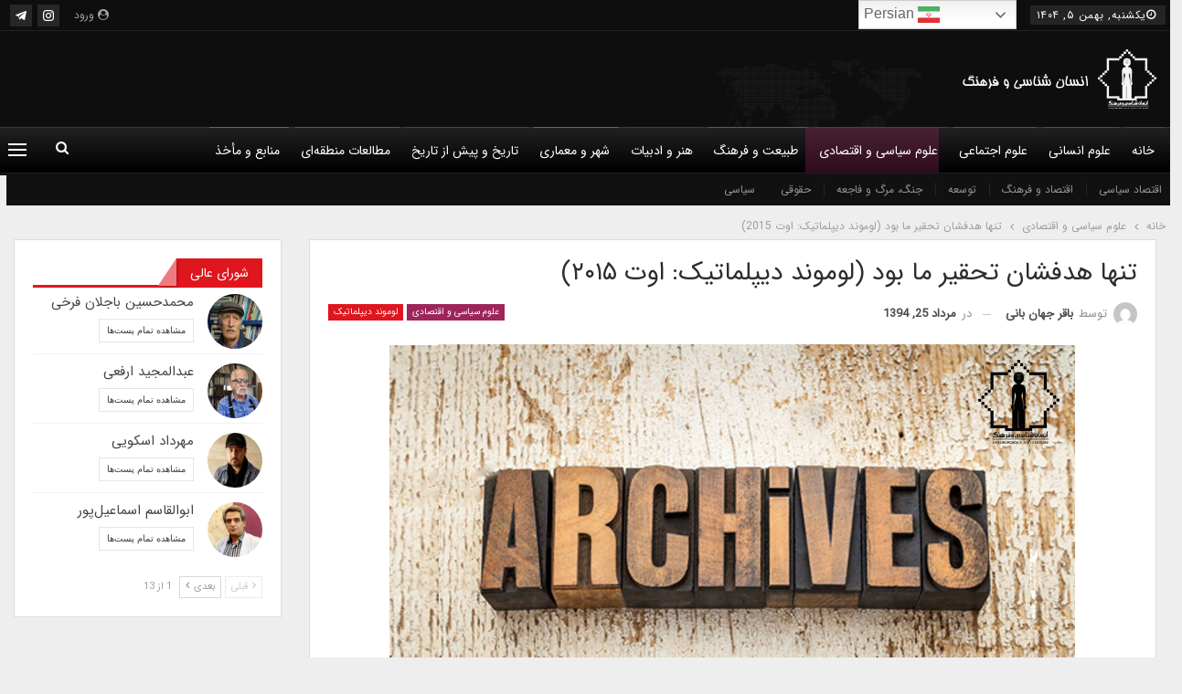

--- FILE ---
content_type: text/html; charset=UTF-8
request_url: https://anthropologyandculture.com/%D8%AA%D9%86%D9%87%D8%A7-%D9%87%D8%AF%D9%81%D8%B4%D8%A7%D9%86-%D8%AA%D8%AD%D9%82%DB%8C%D8%B1-%D9%85%D8%A7-%D8%A8%D9%88%D8%AF-%D9%84%D9%88%D9%85%D9%88%D9%86%D8%AF-%D8%AF%DB%8C%D9%BE%D9%84%D9%85%D8%A7-2/
body_size: 33308
content:
<!DOCTYPE html>
<!--[if IE 8]><html class="ie ie8" dir="rtl" lang="fa-IR" prefix="og: https://ogp.me/ns#"> <![endif]-->
<!--[if IE 9]><html class="ie ie9" dir="rtl" lang="fa-IR" prefix="og: https://ogp.me/ns#"> <![endif]-->
<!--[if gt IE 9]><!--><html dir="rtl" lang="fa-IR" prefix="og: https://ogp.me/ns#"> <!--<![endif]--><head><meta charset="UTF-8"><meta http-equiv="X-UA-Compatible" content="IE=edge"><meta name="viewport" content="width=device-width, initial-scale=1.0"><link rel="pingback" href="https://anthropologyandculture.com/xmlrpc.php"/><title>تنها هدفشان تحقیر ما بود (لوموند دیپلماتیک: اوت 2015) - انسان‌شناسی و فرهنگ</title><meta name="description" content="یانیس واروفاکیس برگردان باقر جهانبانی"/><meta name="robots" content="index, follow, max-snippet:-1, max-video-preview:-1, max-image-preview:large"/><link rel="canonical" href="https://anthropologyandculture.com/%d8%aa%d9%86%d9%87%d8%a7-%d9%87%d8%af%d9%81%d8%b4%d8%a7%d9%86-%d8%aa%d8%ad%d9%82%db%8c%d8%b1-%d9%85%d8%a7-%d8%a8%d9%88%d8%af-%d9%84%d9%88%d9%85%d9%88%d9%86%d8%af-%d8%af%db%8c%d9%be%d9%84%d9%85%d8%a7-2/" /><meta property="og:locale" content="fa_IR" /><meta property="og:type" content="article" /><meta property="og:title" content="تنها هدفشان تحقیر ما بود (لوموند دیپلماتیک: اوت 2015) - انسان‌شناسی و فرهنگ" /><meta property="og:description" content="یانیس واروفاکیس برگردان باقر جهانبانی" /><meta property="og:url" content="https://anthropologyandculture.com/%d8%aa%d9%86%d9%87%d8%a7-%d9%87%d8%af%d9%81%d8%b4%d8%a7%d9%86-%d8%aa%d8%ad%d9%82%db%8c%d8%b1-%d9%85%d8%a7-%d8%a8%d9%88%d8%af-%d9%84%d9%88%d9%85%d9%88%d9%86%d8%af-%d8%af%db%8c%d9%be%d9%84%d9%85%d8%a7-2/" /><meta property="og:site_name" content="انسان‌شناسی و فرهنگ" /><meta property="article:tag" content="آرشیو" /><meta property="article:section" content="علوم سیاسی و اقتصادی" /><meta property="og:updated_time" content="2021-01-12T15:33:32+03:30" /><meta property="article:published_time" content="2015-08-16T07:56:07+00:00" /><meta property="article:modified_time" content="2021-01-12T12:03:32+00:00" /><meta name="twitter:card" content="summary_large_image" /><meta name="twitter:title" content="تنها هدفشان تحقیر ما بود (لوموند دیپلماتیک: اوت 2015) - انسان‌شناسی و فرهنگ" /><meta name="twitter:description" content="یانیس واروفاکیس برگردان باقر جهانبانی" /><meta name="twitter:label1" content="نویسنده" /><meta name="twitter:data1" content="باقر جهان بانی" /><meta name="twitter:label2" content="زمان خواندن" /><meta name="twitter:data2" content="12 دقیقه" /> <script type="application/ld+json" class="rank-math-schema">{"@context":"https://schema.org","@graph":[{"@type":["EducationalOrganization","Organization"],"@id":"https://anthropologyandculture.com/#organization","name":"\u0627\u0646\u0633\u0627\u0646\u200c\u0634\u0646\u0627\u0633\u06cc \u0648 \u0641\u0631\u0647\u0646\u06af","url":"https://anthropologyandculture.com","logo":{"@type":"ImageObject","@id":"https://anthropologyandculture.com/#logo","url":"https://anthropologyandculture.com/wp-content/uploads/2016/06/logo_0-1-1.jpg","contentUrl":"https://anthropologyandculture.com/wp-content/uploads/2016/06/logo_0-1-1.jpg","caption":"\u0627\u0646\u0633\u0627\u0646\u200c\u0634\u0646\u0627\u0633\u06cc \u0648 \u0641\u0631\u0647\u0646\u06af","inLanguage":"fa-IR","width":"283","height":"283"}},{"@type":"WebSite","@id":"https://anthropologyandculture.com/#website","url":"https://anthropologyandculture.com","name":"\u0627\u0646\u0633\u0627\u0646\u200c\u0634\u0646\u0627\u0633\u06cc \u0648 \u0641\u0631\u0647\u0646\u06af","publisher":{"@id":"https://anthropologyandculture.com/#organization"},"inLanguage":"fa-IR"},{"@type":"WebPage","@id":"https://anthropologyandculture.com/%d8%aa%d9%86%d9%87%d8%a7-%d9%87%d8%af%d9%81%d8%b4%d8%a7%d9%86-%d8%aa%d8%ad%d9%82%db%8c%d8%b1-%d9%85%d8%a7-%d8%a8%d9%88%d8%af-%d9%84%d9%88%d9%85%d9%88%d9%86%d8%af-%d8%af%db%8c%d9%be%d9%84%d9%85%d8%a7-2/#webpage","url":"https://anthropologyandculture.com/%d8%aa%d9%86%d9%87%d8%a7-%d9%87%d8%af%d9%81%d8%b4%d8%a7%d9%86-%d8%aa%d8%ad%d9%82%db%8c%d8%b1-%d9%85%d8%a7-%d8%a8%d9%88%d8%af-%d9%84%d9%88%d9%85%d9%88%d9%86%d8%af-%d8%af%db%8c%d9%be%d9%84%d9%85%d8%a7-2/","name":"\u062a\u0646\u0647\u0627 \u0647\u062f\u0641\u0634\u0627\u0646 \u062a\u062d\u0642\u06cc\u0631 \u0645\u0627 \u0628\u0648\u062f (\u0644\u0648\u0645\u0648\u0646\u062f \u062f\u06cc\u067e\u0644\u0645\u0627\u062a\u06cc\u06a9: \u0627\u0648\u062a 2015) - \u0627\u0646\u0633\u0627\u0646\u200c\u0634\u0646\u0627\u0633\u06cc \u0648 \u0641\u0631\u0647\u0646\u06af","datePublished":"2015-08-16T12:26:07+04:30","dateModified":"2021-01-12T15:33:32+03:30","isPartOf":{"@id":"https://anthropologyandculture.com/#website"},"inLanguage":"fa-IR"},{"@type":"Person","@id":"https://anthropologyandculture.com/author/jahanbani/","name":"\u0628\u0627\u0642\u0631 \u062c\u0647\u0627\u0646 \u0628\u0627\u0646\u06cc","url":"https://anthropologyandculture.com/author/jahanbani/","image":{"@type":"ImageObject","@id":"https://anthropologyandculture.com/wp-content/litespeed/avatar/c1d6044e8752c888669aca7e21a6d5c3.jpg?ver=1769066564","url":"https://anthropologyandculture.com/wp-content/litespeed/avatar/c1d6044e8752c888669aca7e21a6d5c3.jpg?ver=1769066564","caption":"\u0628\u0627\u0642\u0631 \u062c\u0647\u0627\u0646 \u0628\u0627\u0646\u06cc","inLanguage":"fa-IR"},"worksFor":{"@id":"https://anthropologyandculture.com/#organization"}},{"@type":"BlogPosting","headline":"\u062a\u0646\u0647\u0627 \u0647\u062f\u0641\u0634\u0627\u0646 \u062a\u062d\u0642\u06cc\u0631 \u0645\u0627 \u0628\u0648\u062f (\u0644\u0648\u0645\u0648\u0646\u062f \u062f\u06cc\u067e\u0644\u0645\u0627\u062a\u06cc\u06a9: \u0627\u0648\u062a 2015) - \u0627\u0646\u0633\u0627\u0646\u200c\u0634\u0646\u0627\u0633\u06cc \u0648 \u0641\u0631\u0647\u0646\u06af","datePublished":"2015-08-16T12:26:07+04:30","dateModified":"2021-01-12T15:33:32+03:30","articleSection":"\u0639\u0644\u0648\u0645 \u0633\u06cc\u0627\u0633\u06cc \u0648 \u0627\u0642\u062a\u0635\u0627\u062f\u06cc, \u0644\u0648\u0645\u0648\u0646\u062f \u062f\u06cc\u067e\u0644\u0645\u0627\u062a\u06cc\u06a9","author":{"@id":"https://anthropologyandculture.com/author/jahanbani/","name":"\u0628\u0627\u0642\u0631 \u062c\u0647\u0627\u0646 \u0628\u0627\u0646\u06cc"},"publisher":{"@id":"https://anthropologyandculture.com/#organization"},"description":"\u06cc\u0627\u0646\u06cc\u0633 \u0648\u0627\u0631\u0648\u0641\u0627\u06a9\u06cc\u0633 \u0628\u0631\u06af\u0631\u062f\u0627\u0646 \u0628\u0627\u0642\u0631 \u062c\u0647\u0627\u0646\u0628\u0627\u0646\u06cc","name":"\u062a\u0646\u0647\u0627 \u0647\u062f\u0641\u0634\u0627\u0646 \u062a\u062d\u0642\u06cc\u0631 \u0645\u0627 \u0628\u0648\u062f (\u0644\u0648\u0645\u0648\u0646\u062f \u062f\u06cc\u067e\u0644\u0645\u0627\u062a\u06cc\u06a9: \u0627\u0648\u062a 2015) - \u0627\u0646\u0633\u0627\u0646\u200c\u0634\u0646\u0627\u0633\u06cc \u0648 \u0641\u0631\u0647\u0646\u06af","@id":"https://anthropologyandculture.com/%d8%aa%d9%86%d9%87%d8%a7-%d9%87%d8%af%d9%81%d8%b4%d8%a7%d9%86-%d8%aa%d8%ad%d9%82%db%8c%d8%b1-%d9%85%d8%a7-%d8%a8%d9%88%d8%af-%d9%84%d9%88%d9%85%d9%88%d9%86%d8%af-%d8%af%db%8c%d9%be%d9%84%d9%85%d8%a7-2/#richSnippet","isPartOf":{"@id":"https://anthropologyandculture.com/%d8%aa%d9%86%d9%87%d8%a7-%d9%87%d8%af%d9%81%d8%b4%d8%a7%d9%86-%d8%aa%d8%ad%d9%82%db%8c%d8%b1-%d9%85%d8%a7-%d8%a8%d9%88%d8%af-%d9%84%d9%88%d9%85%d9%88%d9%86%d8%af-%d8%af%db%8c%d9%be%d9%84%d9%85%d8%a7-2/#webpage"},"inLanguage":"fa-IR","mainEntityOfPage":{"@id":"https://anthropologyandculture.com/%d8%aa%d9%86%d9%87%d8%a7-%d9%87%d8%af%d9%81%d8%b4%d8%a7%d9%86-%d8%aa%d8%ad%d9%82%db%8c%d8%b1-%d9%85%d8%a7-%d8%a8%d9%88%d8%af-%d9%84%d9%88%d9%85%d9%88%d9%86%d8%af-%d8%af%db%8c%d9%be%d9%84%d9%85%d8%a7-2/#webpage"}}]}</script> <meta property="og:locale" content="fa_ir"/><meta property="og:site_name" content="انسان‌شناسی و فرهنگ"/><meta property="og:url" content="https://anthropologyandculture.com/%d8%aa%d9%86%d9%87%d8%a7-%d9%87%d8%af%d9%81%d8%b4%d8%a7%d9%86-%d8%aa%d8%ad%d9%82%db%8c%d8%b1-%d9%85%d8%a7-%d8%a8%d9%88%d8%af-%d9%84%d9%88%d9%85%d9%88%d9%86%d8%af-%d8%af%db%8c%d9%be%d9%84%d9%85%d8%a7-2/"/><meta property="og:title" content="تنها هدفشان تحقیر ما بود (لوموند دیپلماتیک: اوت 2015)"/><meta property="og:image" content="https://anthropologyandculture.com/wp-content/uploads/2020/12/archive.jpg"/><meta property="article:section" content="لوموند دیپلماتیک"/><meta property="article:tag" content="آرشیو"/><meta property="og:description" content="یانیس واروفاکیس برگردان باقر جهانبانیگزارش وزیر سابق دارائی یونان(از حزب سیریزا) از مذاکرا ت با ترویکابه مدت شش ماه وزیر دارائی یونان توسط همکارانش در جلساتی بی شمار و بی پایان در پیش همگان بی رحمانه مورد مواخذه قرار گرفت. اتحادیه اروپا این چنین، چهر"/><meta property="og:type" content="article"/><meta name="twitter:card" content="summary"/><meta name="twitter:url" content="https://anthropologyandculture.com/%d8%aa%d9%86%d9%87%d8%a7-%d9%87%d8%af%d9%81%d8%b4%d8%a7%d9%86-%d8%aa%d8%ad%d9%82%db%8c%d8%b1-%d9%85%d8%a7-%d8%a8%d9%88%d8%af-%d9%84%d9%88%d9%85%d9%88%d9%86%d8%af-%d8%af%db%8c%d9%be%d9%84%d9%85%d8%a7-2/"/><meta name="twitter:title" content="تنها هدفشان تحقیر ما بود (لوموند دیپلماتیک: اوت 2015)"/><meta name="twitter:description" content="یانیس واروفاکیس برگردان باقر جهانبانیگزارش وزیر سابق دارائی یونان(از حزب سیریزا) از مذاکرا ت با ترویکابه مدت شش ماه وزیر دارائی یونان توسط همکارانش در جلساتی بی شمار و بی پایان در پیش همگان بی رحمانه مورد مواخذه قرار گرفت. اتحادیه اروپا این چنین، چهر"/><meta name="twitter:image" content="https://anthropologyandculture.com/wp-content/uploads/2020/12/archive.jpg"/><link rel="alternate" type="application/rss+xml" title="انسان‌شناسی و فرهنگ &raquo; خوراک" href="https://anthropologyandculture.com/feed/" /><link rel="alternate" type="application/rss+xml" title="انسان‌شناسی و فرهنگ &raquo; خوراک دیدگاه‌ها" href="https://anthropologyandculture.com/comments/feed/" /><link rel="alternate" type="application/rss+xml" title="انسان‌شناسی و فرهنگ &raquo; تنها هدفشان تحقیر ما بود (لوموند دیپلماتیک: اوت ۲۰۱۵) خوراک دیدگاه‌ها" href="https://anthropologyandculture.com/%d8%aa%d9%86%d9%87%d8%a7-%d9%87%d8%af%d9%81%d8%b4%d8%a7%d9%86-%d8%aa%d8%ad%d9%82%db%8c%d8%b1-%d9%85%d8%a7-%d8%a8%d9%88%d8%af-%d9%84%d9%88%d9%85%d9%88%d9%86%d8%af-%d8%af%db%8c%d9%be%d9%84%d9%85%d8%a7-2/feed/" /><link rel="alternate" title="oEmbed (JSON)" type="application/json+oembed" href="https://anthropologyandculture.com/wp-json/oembed/1.0/embed?url=https%3A%2F%2Fanthropologyandculture.com%2F%25d8%25aa%25d9%2586%25d9%2587%25d8%25a7-%25d9%2587%25d8%25af%25d9%2581%25d8%25b4%25d8%25a7%25d9%2586-%25d8%25aa%25d8%25ad%25d9%2582%25db%258c%25d8%25b1-%25d9%2585%25d8%25a7-%25d8%25a8%25d9%2588%25d8%25af-%25d9%2584%25d9%2588%25d9%2585%25d9%2588%25d9%2586%25d8%25af-%25d8%25af%25db%258c%25d9%25be%25d9%2584%25d9%2585%25d8%25a7-2%2F" /><link rel="alternate" title="oEmbed (XML)" type="text/xml+oembed" href="https://anthropologyandculture.com/wp-json/oembed/1.0/embed?url=https%3A%2F%2Fanthropologyandculture.com%2F%25d8%25aa%25d9%2586%25d9%2587%25d8%25a7-%25d9%2587%25d8%25af%25d9%2581%25d8%25b4%25d8%25a7%25d9%2586-%25d8%25aa%25d8%25ad%25d9%2582%25db%258c%25d8%25b1-%25d9%2585%25d8%25a7-%25d8%25a8%25d9%2588%25d8%25af-%25d9%2584%25d9%2588%25d9%2585%25d9%2588%25d9%2586%25d8%25af-%25d8%25af%25db%258c%25d9%25be%25d9%2584%25d9%2585%25d8%25a7-2%2F&#038;format=xml" />
<script id="anthr-ready">window.advanced_ads_ready=function(e,a){a=a||"complete";var d=function(e){return"interactive"===a?"loading"!==e:"complete"===e};d(document.readyState)?e():document.addEventListener("readystatechange",(function(a){d(a.target.readyState)&&e()}),{once:"interactive"===a})},window.advanced_ads_ready_queue=window.advanced_ads_ready_queue||[];</script> <style id='wp-img-auto-sizes-contain-inline-css' type='text/css'>img:is([sizes=auto i],[sizes^="auto," i]){contain-intrinsic-size:3000px 1500px}
/*# sourceURL=wp-img-auto-sizes-contain-inline-css */</style><link data-optimized="2" rel="stylesheet" href="https://anthropologyandculture.com/wp-content/litespeed/css/9116e85b2db492d0308462aaf3d3c782.css?ver=f240d" /><style id='global-styles-inline-css' type='text/css'>:root{--wp--preset--aspect-ratio--square: 1;--wp--preset--aspect-ratio--4-3: 4/3;--wp--preset--aspect-ratio--3-4: 3/4;--wp--preset--aspect-ratio--3-2: 3/2;--wp--preset--aspect-ratio--2-3: 2/3;--wp--preset--aspect-ratio--16-9: 16/9;--wp--preset--aspect-ratio--9-16: 9/16;--wp--preset--color--black: #000000;--wp--preset--color--cyan-bluish-gray: #abb8c3;--wp--preset--color--white: #ffffff;--wp--preset--color--pale-pink: #f78da7;--wp--preset--color--vivid-red: #cf2e2e;--wp--preset--color--luminous-vivid-orange: #ff6900;--wp--preset--color--luminous-vivid-amber: #fcb900;--wp--preset--color--light-green-cyan: #7bdcb5;--wp--preset--color--vivid-green-cyan: #00d084;--wp--preset--color--pale-cyan-blue: #8ed1fc;--wp--preset--color--vivid-cyan-blue: #0693e3;--wp--preset--color--vivid-purple: #9b51e0;--wp--preset--gradient--vivid-cyan-blue-to-vivid-purple: linear-gradient(135deg,rgb(6,147,227) 0%,rgb(155,81,224) 100%);--wp--preset--gradient--light-green-cyan-to-vivid-green-cyan: linear-gradient(135deg,rgb(122,220,180) 0%,rgb(0,208,130) 100%);--wp--preset--gradient--luminous-vivid-amber-to-luminous-vivid-orange: linear-gradient(135deg,rgb(252,185,0) 0%,rgb(255,105,0) 100%);--wp--preset--gradient--luminous-vivid-orange-to-vivid-red: linear-gradient(135deg,rgb(255,105,0) 0%,rgb(207,46,46) 100%);--wp--preset--gradient--very-light-gray-to-cyan-bluish-gray: linear-gradient(135deg,rgb(238,238,238) 0%,rgb(169,184,195) 100%);--wp--preset--gradient--cool-to-warm-spectrum: linear-gradient(135deg,rgb(74,234,220) 0%,rgb(151,120,209) 20%,rgb(207,42,186) 40%,rgb(238,44,130) 60%,rgb(251,105,98) 80%,rgb(254,248,76) 100%);--wp--preset--gradient--blush-light-purple: linear-gradient(135deg,rgb(255,206,236) 0%,rgb(152,150,240) 100%);--wp--preset--gradient--blush-bordeaux: linear-gradient(135deg,rgb(254,205,165) 0%,rgb(254,45,45) 50%,rgb(107,0,62) 100%);--wp--preset--gradient--luminous-dusk: linear-gradient(135deg,rgb(255,203,112) 0%,rgb(199,81,192) 50%,rgb(65,88,208) 100%);--wp--preset--gradient--pale-ocean: linear-gradient(135deg,rgb(255,245,203) 0%,rgb(182,227,212) 50%,rgb(51,167,181) 100%);--wp--preset--gradient--electric-grass: linear-gradient(135deg,rgb(202,248,128) 0%,rgb(113,206,126) 100%);--wp--preset--gradient--midnight: linear-gradient(135deg,rgb(2,3,129) 0%,rgb(40,116,252) 100%);--wp--preset--font-size--small: 13px;--wp--preset--font-size--medium: 20px;--wp--preset--font-size--large: 36px;--wp--preset--font-size--x-large: 42px;--wp--preset--spacing--20: 0.44rem;--wp--preset--spacing--30: 0.67rem;--wp--preset--spacing--40: 1rem;--wp--preset--spacing--50: 1.5rem;--wp--preset--spacing--60: 2.25rem;--wp--preset--spacing--70: 3.38rem;--wp--preset--spacing--80: 5.06rem;--wp--preset--shadow--natural: 6px 6px 9px rgba(0, 0, 0, 0.2);--wp--preset--shadow--deep: 12px 12px 50px rgba(0, 0, 0, 0.4);--wp--preset--shadow--sharp: 6px 6px 0px rgba(0, 0, 0, 0.2);--wp--preset--shadow--outlined: 6px 6px 0px -3px rgb(255, 255, 255), 6px 6px rgb(0, 0, 0);--wp--preset--shadow--crisp: 6px 6px 0px rgb(0, 0, 0);}:where(.is-layout-flex){gap: 0.5em;}:where(.is-layout-grid){gap: 0.5em;}body .is-layout-flex{display: flex;}.is-layout-flex{flex-wrap: wrap;align-items: center;}.is-layout-flex > :is(*, div){margin: 0;}body .is-layout-grid{display: grid;}.is-layout-grid > :is(*, div){margin: 0;}:where(.wp-block-columns.is-layout-flex){gap: 2em;}:where(.wp-block-columns.is-layout-grid){gap: 2em;}:where(.wp-block-post-template.is-layout-flex){gap: 1.25em;}:where(.wp-block-post-template.is-layout-grid){gap: 1.25em;}.has-black-color{color: var(--wp--preset--color--black) !important;}.has-cyan-bluish-gray-color{color: var(--wp--preset--color--cyan-bluish-gray) !important;}.has-white-color{color: var(--wp--preset--color--white) !important;}.has-pale-pink-color{color: var(--wp--preset--color--pale-pink) !important;}.has-vivid-red-color{color: var(--wp--preset--color--vivid-red) !important;}.has-luminous-vivid-orange-color{color: var(--wp--preset--color--luminous-vivid-orange) !important;}.has-luminous-vivid-amber-color{color: var(--wp--preset--color--luminous-vivid-amber) !important;}.has-light-green-cyan-color{color: var(--wp--preset--color--light-green-cyan) !important;}.has-vivid-green-cyan-color{color: var(--wp--preset--color--vivid-green-cyan) !important;}.has-pale-cyan-blue-color{color: var(--wp--preset--color--pale-cyan-blue) !important;}.has-vivid-cyan-blue-color{color: var(--wp--preset--color--vivid-cyan-blue) !important;}.has-vivid-purple-color{color: var(--wp--preset--color--vivid-purple) !important;}.has-black-background-color{background-color: var(--wp--preset--color--black) !important;}.has-cyan-bluish-gray-background-color{background-color: var(--wp--preset--color--cyan-bluish-gray) !important;}.has-white-background-color{background-color: var(--wp--preset--color--white) !important;}.has-pale-pink-background-color{background-color: var(--wp--preset--color--pale-pink) !important;}.has-vivid-red-background-color{background-color: var(--wp--preset--color--vivid-red) !important;}.has-luminous-vivid-orange-background-color{background-color: var(--wp--preset--color--luminous-vivid-orange) !important;}.has-luminous-vivid-amber-background-color{background-color: var(--wp--preset--color--luminous-vivid-amber) !important;}.has-light-green-cyan-background-color{background-color: var(--wp--preset--color--light-green-cyan) !important;}.has-vivid-green-cyan-background-color{background-color: var(--wp--preset--color--vivid-green-cyan) !important;}.has-pale-cyan-blue-background-color{background-color: var(--wp--preset--color--pale-cyan-blue) !important;}.has-vivid-cyan-blue-background-color{background-color: var(--wp--preset--color--vivid-cyan-blue) !important;}.has-vivid-purple-background-color{background-color: var(--wp--preset--color--vivid-purple) !important;}.has-black-border-color{border-color: var(--wp--preset--color--black) !important;}.has-cyan-bluish-gray-border-color{border-color: var(--wp--preset--color--cyan-bluish-gray) !important;}.has-white-border-color{border-color: var(--wp--preset--color--white) !important;}.has-pale-pink-border-color{border-color: var(--wp--preset--color--pale-pink) !important;}.has-vivid-red-border-color{border-color: var(--wp--preset--color--vivid-red) !important;}.has-luminous-vivid-orange-border-color{border-color: var(--wp--preset--color--luminous-vivid-orange) !important;}.has-luminous-vivid-amber-border-color{border-color: var(--wp--preset--color--luminous-vivid-amber) !important;}.has-light-green-cyan-border-color{border-color: var(--wp--preset--color--light-green-cyan) !important;}.has-vivid-green-cyan-border-color{border-color: var(--wp--preset--color--vivid-green-cyan) !important;}.has-pale-cyan-blue-border-color{border-color: var(--wp--preset--color--pale-cyan-blue) !important;}.has-vivid-cyan-blue-border-color{border-color: var(--wp--preset--color--vivid-cyan-blue) !important;}.has-vivid-purple-border-color{border-color: var(--wp--preset--color--vivid-purple) !important;}.has-vivid-cyan-blue-to-vivid-purple-gradient-background{background: var(--wp--preset--gradient--vivid-cyan-blue-to-vivid-purple) !important;}.has-light-green-cyan-to-vivid-green-cyan-gradient-background{background: var(--wp--preset--gradient--light-green-cyan-to-vivid-green-cyan) !important;}.has-luminous-vivid-amber-to-luminous-vivid-orange-gradient-background{background: var(--wp--preset--gradient--luminous-vivid-amber-to-luminous-vivid-orange) !important;}.has-luminous-vivid-orange-to-vivid-red-gradient-background{background: var(--wp--preset--gradient--luminous-vivid-orange-to-vivid-red) !important;}.has-very-light-gray-to-cyan-bluish-gray-gradient-background{background: var(--wp--preset--gradient--very-light-gray-to-cyan-bluish-gray) !important;}.has-cool-to-warm-spectrum-gradient-background{background: var(--wp--preset--gradient--cool-to-warm-spectrum) !important;}.has-blush-light-purple-gradient-background{background: var(--wp--preset--gradient--blush-light-purple) !important;}.has-blush-bordeaux-gradient-background{background: var(--wp--preset--gradient--blush-bordeaux) !important;}.has-luminous-dusk-gradient-background{background: var(--wp--preset--gradient--luminous-dusk) !important;}.has-pale-ocean-gradient-background{background: var(--wp--preset--gradient--pale-ocean) !important;}.has-electric-grass-gradient-background{background: var(--wp--preset--gradient--electric-grass) !important;}.has-midnight-gradient-background{background: var(--wp--preset--gradient--midnight) !important;}.has-small-font-size{font-size: var(--wp--preset--font-size--small) !important;}.has-medium-font-size{font-size: var(--wp--preset--font-size--medium) !important;}.has-large-font-size{font-size: var(--wp--preset--font-size--large) !important;}.has-x-large-font-size{font-size: var(--wp--preset--font-size--x-large) !important;}
/*# sourceURL=global-styles-inline-css */</style><style id='classic-theme-styles-inline-css' type='text/css'>/*! This file is auto-generated */
.wp-block-button__link{color:#fff;background-color:#32373c;border-radius:9999px;box-shadow:none;text-decoration:none;padding:calc(.667em + 2px) calc(1.333em + 2px);font-size:1.125em}.wp-block-file__button{background:#32373c;color:#fff;text-decoration:none}
/*# sourceURL=/wp-includes/css/classic-themes.min.css */</style> <script type="text/javascript" src="https://anthropologyandculture.com/wp-includes/js/jquery/jquery.min.js" id="jquery-core-js"></script> <link rel="https://api.w.org/" href="https://anthropologyandculture.com/wp-json/" /><link rel="alternate" title="JSON" type="application/json" href="https://anthropologyandculture.com/wp-json/wp/v2/posts/17899" /><link rel="EditURI" type="application/rsd+xml" title="RSD" href="https://anthropologyandculture.com/xmlrpc.php?rsd" /><meta name="generator" content="WordPress 6.9" /><link rel='shortlink' href='https://anthropologyandculture.com/?p=17899' /> <script type="text/javascript">//
  function external_links_in_new_windows_loop() {
    if (!document.links) {
      document.links = document.getElementsByTagName('a');
    }
    var change_link = false;
    var force = '';
    var ignore = '';

    for (var t=0; t<document.links.length; t++) {
      var all_links = document.links[t];
      change_link = false;
      
      if(document.links[t].hasAttribute('onClick') == false) {
        // forced if the address starts with http (or also https), but does not link to the current domain
        if(all_links.href.search(/^http/) != -1 && all_links.href.search('anthropologyandculture.com') == -1 && all_links.href.search(/^#/) == -1) {
          // console.log('Changed ' + all_links.href);
          change_link = true;
        }
          
        if(force != '' && all_links.href.search(force) != -1) {
          // forced
          // console.log('force ' + all_links.href);
          change_link = true;
        }
        
        if(ignore != '' && all_links.href.search(ignore) != -1) {
          // console.log('ignore ' + all_links.href);
          // ignored
          change_link = false;
        }

        if(change_link == true) {
          // console.log('Changed ' + all_links.href);
          document.links[t].setAttribute('onClick', 'javascript:window.open(\'' + all_links.href.replace(/'/g, '') + '\', \'_blank\', \'noopener\'); return false;');
          document.links[t].removeAttribute('target');
        }
      }
    }
  }
  
  // Load
  function external_links_in_new_windows_load(func)
  {  
    var oldonload = window.onload;
    if (typeof window.onload != 'function'){
      window.onload = func;
    } else {
      window.onload = function(){
        oldonload();
        func();
      }
    }
  }

  external_links_in_new_windows_load(external_links_in_new_windows_loop);
  //</script> <meta name="generator" content="Powered by WPBakery Page Builder - drag and drop page builder for WordPress."/> <script type="application/ld+json">{
    "@context": "http://schema.org/",
    "@type": "Organization",
    "@id": "#organization",
    "logo": {
        "@type": "ImageObject",
        "url": "https://anthropologyandculture.com/wp-content/uploads/2019/09/main-logo.png"
    },
    "url": "https://anthropologyandculture.com/",
    "name": "\u0627\u0646\u0633\u0627\u0646\u200c\u0634\u0646\u0627\u0633\u06cc \u0648 \u0641\u0631\u0647\u0646\u06af",
    "description": "\u0627\u0646\u0633\u0627\u0646\u200c\u0634\u0646\u0627\u0633\u06cc\u060c \u0639\u0644\u0645\u06cc\u200c\u062a\u0631\u06cc\u0646 \u0631\u0634\u062a\u0647 \u0639\u0644\u0648\u0645 \u0627\u0646\u0633\u0627\u0646\u06cc \u0648 \u0627\u0646\u0633\u0627\u0646\u06cc\u200c\u062a\u0631\u06cc\u0646 \u0631\u0634\u062a\u0647 \u062f\u0631 \u0639\u0644\u0648\u0645 \u0627\u0633\u062a"
}</script> <script type="application/ld+json">{
    "@context": "http://schema.org/",
    "@type": "WebSite",
    "name": "\u0627\u0646\u0633\u0627\u0646\u200c\u0634\u0646\u0627\u0633\u06cc \u0648 \u0641\u0631\u0647\u0646\u06af",
    "alternateName": "\u0627\u0646\u0633\u0627\u0646\u200c\u0634\u0646\u0627\u0633\u06cc\u060c \u0639\u0644\u0645\u06cc\u200c\u062a\u0631\u06cc\u0646 \u0631\u0634\u062a\u0647 \u0639\u0644\u0648\u0645 \u0627\u0646\u0633\u0627\u0646\u06cc \u0648 \u0627\u0646\u0633\u0627\u0646\u06cc\u200c\u062a\u0631\u06cc\u0646 \u0631\u0634\u062a\u0647 \u062f\u0631 \u0639\u0644\u0648\u0645 \u0627\u0633\u062a",
    "url": "https://anthropologyandculture.com/"
}</script> <script type="application/ld+json">{
    "@context": "http://schema.org/",
    "@type": "BlogPosting",
    "headline": "\u062a\u0646\u0647\u0627 \u0647\u062f\u0641\u0634\u0627\u0646 \u062a\u062d\u0642\u06cc\u0631 \u0645\u0627 \u0628\u0648\u062f (\u0644\u0648\u0645\u0648\u0646\u062f \u062f\u06cc\u067e\u0644\u0645\u0627\u062a\u06cc\u06a9: \u0627\u0648\u062a 2015)",
    "description": "\u06cc\u0627\u0646\u06cc\u0633 \u0648\u0627\u0631\u0648\u0641\u0627\u06a9\u06cc\u0633 \u0628\u0631\u06af\u0631\u062f\u0627\u0646 \u0628\u0627\u0642\u0631 \u062c\u0647\u0627\u0646\u0628\u0627\u0646\u06cc\u06af\u0632\u0627\u0631\u0634 \u0648\u0632\u06cc\u0631 \u0633\u0627\u0628\u0642 \u062f\u0627\u0631\u0627\u0626\u06cc \u06cc\u0648\u0646\u0627\u0646(\u0627\u0632 \u062d\u0632\u0628 \u0633\u06cc\u0631\u06cc\u0632\u0627) \u0627\u0632 \u0645\u0630\u0627\u06a9\u0631\u0627 \u062a \u0628\u0627 \u062a\u0631\u0648\u06cc\u06a9\u0627\u0628\u0647 \u0645\u062f\u062a \u0634\u0634 \u0645\u0627\u0647 \u0648\u0632\u06cc\u0631 \u062f\u0627\u0631\u0627\u0626\u06cc \u06cc\u0648\u0646\u0627\u0646 \u062a\u0648\u0633\u0637 \u0647\u0645\u06a9\u0627\u0631\u0627\u0646\u0634 \u062f\u0631 \u062c\u0644\u0633\u0627\u062a\u06cc \u0628\u06cc \u0634\u0645\u0627\u0631 \u0648 \u0628\u06cc \u067e\u0627\u06cc\u0627\u0646 \u062f\u0631 \u067e\u06cc\u0634 \u0647\u0645\u06af\u0627\u0646 \u0628\u06cc \u0631\u062d\u0645\u0627\u0646\u0647 \u0645\u0648\u0631\u062f \u0645\u0648\u0627\u062e\u0630\u0647 \u0642\u0631\u0627\u0631 \u06af\u0631\u0641\u062a. \u0627\u062a\u062d\u0627\u062f\u06cc\u0647 \u0627\u0631\u0648\u067e\u0627 \u0627\u06cc\u0646 \u0686\u0646\u06cc\u0646\u060c \u0686\u0647\u0631",
    "datePublished": "2015-08-16",
    "dateModified": "2021-01-12",
    "author": {
        "@type": "Person",
        "@id": "#person-",
        "name": "\u0628\u0627\u0642\u0631 \u062c\u0647\u0627\u0646 \u0628\u0627\u0646\u06cc"
    },
    "image": "https://anthropologyandculture.com/wp-content/uploads/2020/12/archive.jpg",
    "interactionStatistic": [
        {
            "@type": "InteractionCounter",
            "interactionType": "http://schema.org/CommentAction",
            "userInteractionCount": "0"
        }
    ],
    "publisher": {
        "@id": "#organization"
    },
    "mainEntityOfPage": "https://anthropologyandculture.com/%d8%aa%d9%86%d9%87%d8%a7-%d9%87%d8%af%d9%81%d8%b4%d8%a7%d9%86-%d8%aa%d8%ad%d9%82%db%8c%d8%b1-%d9%85%d8%a7-%d8%a8%d9%88%d8%af-%d9%84%d9%88%d9%85%d9%88%d9%86%d8%af-%d8%af%db%8c%d9%be%d9%84%d9%85%d8%a7-2/"
}</script> <script  async src="https://pagead2.googlesyndication.com/pagead/js/adsbygoogle.js?client=ca-pub-4408016994367018" crossorigin="anonymous"></script><link rel="icon" href="https://anthropologyandculture.com/wp-content/uploads/2019/09/cropped-favicon-1-32x32.png" sizes="32x32" /><link rel="icon" href="https://anthropologyandculture.com/wp-content/uploads/2019/09/cropped-favicon-1-192x192.png" sizes="192x192" /><link rel="apple-touch-icon" href="https://anthropologyandculture.com/wp-content/uploads/2019/09/cropped-favicon-1-180x180.png" /><meta name="msapplication-TileImage" content="https://anthropologyandculture.com/wp-content/uploads/2019/09/cropped-favicon-1-270x270.png" /><style>.main-menu.menu>li>a:before {
    left: 44%;
}
.site-header.header-style-2 .main-menu.menu>li>a:before {
    right: unset;
}
.listing-text-3 .listing-item-text-3 .item-inner:after {
    display: none;
}
.listing-text-3 .listing-item-text-3 .item-inner:before {
    content: '';
    position: absolute;
    right: 0;
    top: 7px;
    border-radius: 100%;
    width: 4px;
    height: 4px;
    background-color: #df161e !important;
}
.listing-text-3 .listing-item-text-3 .item-inner {
    padding-left: unset;
    padding-right: 10px;
}
.bs-listing-listing-mix-1-1 .bs-pagination {
    margin-top: 15px;
}
.better-newsticker ul.news-list li.active {
    right: 142px;
    left: auto;
}
.main-menu.menu .better-custom-badge{
    font-family: IRANSans,"Helvetica Neue",Helvetica,sans-serif;
}
.site-header.header-style-2 .main-menu.menu>li>a {
    padding: 1px 10px 0 6px;
}
.pagination.bs-links-pagination .older {
    float: left;
    text-align: left;
}
.pagination.bs-links-pagination .newer {
    float: right;
    text-align: right;
}
.better-newsticker .heading:after {
    right: unset;
    left: -16px;
    margin-top: -16px;
    transform: rotateY(180deg);
}
.better-newsticker .heading:before {
    right: 10px;
}
.better-newsticker .heading {
    padding-left: 20px;
    padding-left: unset;
    padding-right: 20px;
    width: 100px;
}
.main-menu.menu>li>a:before {
    left: 44%;
}
.site-header.header-style-2 .main-menu.menu>li>a:before {
    right: unset;
}
.listing-text-3 .listing-item-text-3 .item-inner:after {
    display: none;
}
.listing-text-3 .listing-item-text-3 .item-inner:before {
    content: '';
    position: absolute;
    right: 0;
    top: 7px;
    border-radius: 100%;
    width: 4px;
    height: 4px;
    background-color: #df161e !important;
}
.listing-text-3 .listing-item-text-3 .item-inner {
    padding-left: unset;
    padding-right: 10px;
}
.bs-listing-listing-mix-1-1 .bs-pagination {
    margin-top: 15px;
}
.better-newsticker ul.news-list li.active {
    right: 142px;
    left: auto;
}
.main-menu.menu .better-custom-badge{
    font-family: IRANSans,"Helvetica Neue",Helvetica,sans-serif;
}
.site-header.header-style-2 .main-menu.menu>li>a {
    padding: 1px 10px 0 6px;
}
.pagination.bs-links-pagination .older {
    float: left;
    text-align: left;
}
.pagination.bs-links-pagination .newer {
    float: right;
    text-align: right;
}
.better-newsticker .heading:after {
    right: unset;
    left: -16px;
    margin-top: -16px;
    transform: rotateY(180deg);
}
.better-newsticker .heading:before {
    right: 10px;
}
.better-newsticker .heading {
    padding-left: 20px;
    padding-left: unset;
    padding-right: 20px;
    width: 100px;
}
#site-footer p {
    text-align: justify;
}

.main-menu.menu .sub-menu>li>a {
    color: #434343!important;
}
.main-menu.menu .sub-menu > li:hover > a {
    color: #fff!important;
}
.main-menu.menu .sub-menu>li {padding: 6px 4px!important;margin-right: 0px!important;width: 100%;}
.site-header.header-style-2 .main-menu.menu .sub-menu {
    min-width: 175px;
}
.mega-menu.mega-type-link-list .mega-links>li .sub-menu {
    padding: 0;
}
.menu>li>.mega-menu .bsm-leave .sub-menu, .menu>li>.mega-menu .sub-menu {
    display: none!important;
}
.menu>li>.mega-menu>ul>li:hover .sub-menu {
    display: block!important;
}
.site-header .site-branding .logo img {
    height: auto;
}</style><style type="text/css" id="wp-custom-css">body.full-width .main-wrap {
    overflow-x: hidden;
}</style><noscript><style>.wpb_animate_when_almost_visible { opacity: 1; }</style></noscript><style type="text/css" id="c4wp-checkout-css">.woocommerce-checkout .c4wp_captcha_field {
						margin-bottom: 10px;
						margin-top: 15px;
						position: relative;
						display: inline-block;
					}</style><style type="text/css" id="c4wp-v3-lp-form-css">.login #login, .login #lostpasswordform {
					min-width: 350px !important;
				}
				.wpforms-field-c4wp iframe {
					width: 100% !important;
				}</style></head><body class="rtl wp-singular post-template-default single single-post postid-17899 single-format-standard wp-theme-publisher wp-child-theme-publisher-child bs-theme bs-publisher bs-publisher-world-news active-light-box close-rh page-layout-2-col page-layout-2-col-right full-width active-sticky-sidebar main-menu-sticky-smart main-menu-full-width active-ajax-search single-prim-cat-143 single-cat-143 single-cat-381  wpb-js-composer js-comp-ver-6.7.0 vc_responsive bs-ll-a aa-prefix-anthr-" dir="rtl"><div class="off-canvas-overlay"></div><div class="off-canvas-container right skin-white"><div class="off-canvas-inner">
<span class="canvas-close"><i></i></span><div class="off-canvas-header"><div class="logo"><a href="https://anthropologyandculture.com/">
<img data-lazyloaded="1" src="[data-uri]" data-src="https://anthropologyandculture.com/wp-content/uploads/2019/09/logo-bom.png"
alt="انسان شناسی و فزهنگ"><noscript><img src="https://anthropologyandculture.com/wp-content/uploads/2019/09/logo-bom.png"
alt="انسان شناسی و فزهنگ"></noscript>
</a></div><div class="site-name">انسان شناسی و فزهنگ</div><div class="site-description">انسان شناسی، علمی ترین رشته علوم انسانی و انسانی ترین رشته در علوم است.</div></div><div class="off-canvas-search"><form role="search" method="get" action="https://anthropologyandculture.com">
<input type="text" name="s" value=""
placeholder="جستجو کردن ...">
<i class="fa fa-search"></i></form></div><div class="off-canvas-menu"><div class="off-canvas-menu-fallback"></div></div><div class="off_canvas_footer"><div class="off_canvas_footer-info entry-content"><p><br data-mce-bogus="1"></p><div  class="  better-studio-shortcode bsc-clearfix better-social-counter style-button colored in-4-col"><ul class="social-list bsc-clearfix"><li class="social-item instagram"><a href = "https://instagram.com/anthropology_iran" target = "_blank" > <i class="item-icon bsfi-instagram" ></i><span class="item-title" > صفحۀ ما در اینستاگرام </span> </a></li><li class="social-item telegram"><a href = "https://telegram.me/Anthropology_iran" target = "_blank" > <i class="item-icon bsfi-telegram" ></i><span class="item-title" > کانال ما در تلگرام </span> </a></li></ul></div></div></div></div></div><div class="main-wrap content-main-wrap"><header id="header" class="site-header header-style-2 full-width" itemscope="itemscope" itemtype="https://schema.org/WPHeader"><section class="topbar topbar-style-1 hidden-xs hidden-xs"><div class="content-wrap"><div class="container"><div class="topbar-inner clearfix"><div class="section-links"><div  class="  better-studio-shortcode bsc-clearfix better-social-counter style-button not-colored in-4-col"><ul class="social-list bsc-clearfix"><li class="social-item instagram"><a href = "https://instagram.com/anthropology_iran" target = "_blank" > <i class="item-icon bsfi-instagram" ></i><span class="item-title" > صفحۀ ما در اینستاگرام </span> </a></li><li class="social-item telegram"><a href = "https://telegram.me/Anthropology_iran" target = "_blank" > <i class="item-icon bsfi-telegram" ></i><span class="item-title" > کانال ما در تلگرام </span> </a></li></ul></div>
<a class="topbar-sign-in behind-social"
data-toggle="modal" data-target="#bsLoginModal">
<i class="fa fa-user-circle"></i> ورود							</a><div class="modal sign-in-modal fade" id="bsLoginModal" tabindex="-1" role="dialog"
style="display: none"><div class="modal-dialog" role="document"><div class="modal-content">
<span class="close-modal" data-dismiss="modal" aria-label="Close"><i
class="fa fa-close"></i></span><div class="modal-body"><div id="form_96771_" class="bs-shortcode bs-login-shortcode "><div class="bs-login bs-type-login"  style="display:none"><div class="bs-login-panel bs-login-sign-panel bs-current-login-panel"><form name="loginform"
action="https://anthropologyandculture.com/wp-login.php" method="post"><div class="login-header">
<span class="login-icon fa fa-user-circle main-color"></span><p>خوش آمدید، به حساب کاربری خود وارد شوید.</p></div><div class="login-field login-username">
<input type="text" name="log" id="form_96771_user_login" class="input"
value="" size="20"
placeholder="نام کاربری و ایمیل ..." required/></div><div class="login-field login-password">
<input type="password" name="pwd" id="form_96771_user_pass"
class="input"
value="" size="20" placeholder="رمز عبور ..."
required/></div><div class="c4wp_captcha_field" style="margin-bottom: 10px;" data-nonce="ba036942e9" ><div id="c4wp_captcha_field_1" class="c4wp_captcha_field_div"></div></div><div class="login-field">
<a href="https://anthropologyandculture.com/wp-login.php?action=lostpassword&redirect_to=https%3A%2F%2Fanthropologyandculture.com%2F%25D8%25AA%25D9%2586%25D9%2587%25D8%25A7-%25D9%2587%25D8%25AF%25D9%2581%25D8%25B4%25D8%25A7%25D9%2586-%25D8%25AA%25D8%25AD%25D9%2582%25DB%258C%25D8%25B1-%25D9%2585%25D8%25A7-%25D8%25A8%25D9%2588%25D8%25AF-%25D9%2584%25D9%2588%25D9%2585%25D9%2588%25D9%2586%25D8%25AF-%25D8%25AF%25DB%258C%25D9%25BE%25D9%2584%25D9%2585%25D8%25A7-2%2F"
class="go-reset-panel">فراموشی رمز عبور؟</a><span class="login-remember">
<input class="remember-checkbox" name="rememberme" type="checkbox"
id="form_96771_rememberme"
value="forever"  />
<label class="remember-label">مرا به خاطر بسپار</label>
</span></div><div class="c4wp_captcha_field" style="margin-bottom: 10px" data-nonce="ba036942e9"><div id="c4wp_captcha_field_2" class="c4wp_captcha_field_div"></div></div><div class="login-field login-submit">
<input type="submit" name="wp-submit"
class="button-primary login-btn"
value="ورود"/>
<input type="hidden" name="redirect_to" value="https://anthropologyandculture.com/%D8%AA%D9%86%D9%87%D8%A7-%D9%87%D8%AF%D9%81%D8%B4%D8%A7%D9%86-%D8%AA%D8%AD%D9%82%DB%8C%D8%B1-%D9%85%D8%A7-%D8%A8%D9%88%D8%AF-%D9%84%D9%88%D9%85%D9%88%D9%86%D8%AF-%D8%AF%DB%8C%D9%BE%D9%84%D9%85%D8%A7-2/"/></div></form></div><div class="bs-login-panel bs-login-reset-panel"><span class="go-login-panel"><i
class="fa fa-angle-right"></i> ورود</span><div class="bs-login-reset-panel-inner"><div class="login-header">
<span class="login-icon fa fa-support"></span><p>بازیابی رمز عبور.</p><p>کلمه عبور برایتان ایمیل خواهد شد.</p></div><form name="lostpasswordform" id="form_96771_lostpasswordform"
action="https://anthropologyandculture.com/wp-login.php?action=lostpassword"
method="post"><div class="login-field reset-username">
<input type="text" name="user_login" class="input" value=""
placeholder="نام کاربری یا ایمیل ..."
required/></div><div class="c4wp_captcha_field" style="margin-bottom: 10px" data-nonce="ba036942e9"><div id="c4wp_captcha_field_3" class="c4wp_captcha_field_div"></div></div><div class="login-field reset-submit"><input type="hidden" name="redirect_to" value=""/>
<input type="submit" name="wp-submit" class="login-btn"
value="رمز عبور من را بفرست"/></div></form></div></div></div></div></div></div></div></div></div><div class="section-menu"><div id="menu-top" class="menu top-menu-wrapper" role="navigation" itemscope="itemscope" itemtype="https://schema.org/SiteNavigationElement"><nav class="top-menu-container"><ul id="top-navigation" class="top-menu menu clearfix bsm-pure"><li id="topbar-date" class="menu-item menu-item-date">
<span
class="topbar-date">یکشنبه, بهمن ۵, ۱۴۰۴</span></li><li style="position:relative;" class="menu-item menu-item-gtranslate"><div style="position:absolute;white-space:nowrap;" id="gtranslate_menu_wrapper_84253"></div></li></ul></nav></div></div></div></div></div></section><div class="header-inner"><div class="content-wrap"><div class="container"><div class="row"><div class="row-height"><div class="logo-col col-xs-12"><div class="col-inside"><div id="site-branding" class="site-branding"><p  id="site-title" class="logo h1 img-logo">
<a href="https://anthropologyandculture.com/" itemprop="url" rel="home">
<img data-lazyloaded="1" src="[data-uri]" id="site-logo" data-src="https://anthropologyandculture.com/wp-content/uploads/2019/09/main-logo.png"
alt="انسان‌شناسی و فرهنگ"  data-bsrjs="https://anthropologyandculture.com/wp-content/uploads/2019/09/main-logo-retina.png"  /><noscript><img id="site-logo" src="https://anthropologyandculture.com/wp-content/uploads/2019/09/main-logo.png"
alt="انسان‌شناسی و فرهنگ"  data-bsrjs="https://anthropologyandculture.com/wp-content/uploads/2019/09/main-logo-retina.png"  /></noscript><span class="site-title">انسان‌شناسی و فرهنگ - انسان‌شناسی، علمی‌ترین رشته علوم انسانی و انسانی‌ترین رشته در علوم است</span>
</a></p></div></div></div></div></div></div></div></div><div id="menu-main" class="menu main-menu-wrapper show-search-item show-off-canvas menu-actions-btn-width-2" role="navigation" itemscope="itemscope" itemtype="https://schema.org/SiteNavigationElement"><div class="main-menu-inner"><div class="content-wrap"><div class="container"><nav class="main-menu-container"><ul id="main-navigation" class="main-menu menu bsm-pure clearfix"><li id="menu-item-133" class="menu-item menu-item-type-post_type menu-item-object-page menu-item-home menu-item-has-children better-anim-fade menu-item-has-children menu-item-has-mega menu-item-mega-link-list menu-item-133"><a href="https://anthropologyandculture.com/">خانه</a><div class="mega-menu mega-type-link-list"><ul class="mega-links"><li id="menu-item-1038" class="menu-item menu-item-type-post_type menu-item-object-page better-anim-fade menu-item-1038"><a href="https://anthropologyandculture.com/about-us/">درباره ما</a></li><li id="menu-item-1041" class="menu-item menu-item-type-post_type menu-item-object-page better-anim-fade menu-item-1041"><a href="https://anthropologyandculture.com/council/">شورای عالی</a></li><li id="menu-item-1039" class="menu-item menu-item-type-post_type menu-item-object-page better-anim-fade menu-item-1039"><a href="https://anthropologyandculture.com/authors/">نویسندگان</a></li><li id="menu-item-1037" class="menu-item menu-item-type-post_type menu-item-object-page better-anim-fade menu-item-1037"><a href="https://anthropologyandculture.com/terms-of-cooperation-and-membership/">شرایط همکاری و عضویت</a></li><li id="menu-item-1044" class="menu-item menu-item-type-post_type menu-item-object-page better-anim-fade menu-item-1044"><a href="https://anthropologyandculture.com/bs-contact-us/">تماس با ما</a></li><li id="menu-item-1701" class="menu-item menu-item-type-post_type menu-item-object-page better-anim-fade menu-item-1701"><a href="https://anthropologyandculture.com/%d8%ad%d9%85%d8%a7%db%8c%d8%aa-%d9%85%d8%a7%d9%84%db%8c/">حمایت مالی</a></li><li id="menu-item-1172" class="menu-item menu-item-type-post_type menu-item-object-page menu-item-privacy-policy better-anim-fade menu-item-1172"><a href="https://anthropologyandculture.com/privacy-policy/">حریم خصوصی</a></li></ul></div></li><li id="menu-item-580" class="menu-item menu-item-type-taxonomy menu-item-object-category menu-item-has-children menu-term-120 better-anim-fade menu-item-has-children menu-item-has-mega menu-item-mega-link-list menu-item-580"><a href="https://anthropologyandculture.com/category/%d8%b9%d9%84%d9%88%d9%85-%d8%a7%d9%86%d8%b3%d8%a7%d9%86%db%8c/">علوم انسانی</a><div class="mega-menu mega-type-link-list"><ul class="mega-links"><li id="menu-item-581" class="menu-item menu-item-type-taxonomy menu-item-object-category menu-term-121 better-anim-fade menu-item-581"><a href="https://anthropologyandculture.com/category/%d8%b9%d9%84%d9%88%d9%85-%d8%a7%d9%86%d8%b3%d8%a7%d9%86%db%8c/%d8%a2%d9%85%d9%88%d8%b2%d8%b4-%d9%88-%d9%be%d8%b1%d9%88%d8%b1%d8%b4/">آموزش و پرورش</a></li><li id="menu-item-582" class="menu-item menu-item-type-taxonomy menu-item-object-category menu-term-122 better-anim-fade menu-item-582"><a href="https://anthropologyandculture.com/category/%d8%b9%d9%84%d9%88%d9%85-%d8%a7%d9%86%d8%b3%d8%a7%d9%86%db%8c/%d8%ac%d8%ba%d8%b1%d8%a7%d9%81%db%8c%d8%a7%db%8c-%d9%81%d8%b1%d9%87%d9%86%da%af%db%8c-%d9%88-%d8%a7%d8%ac%d8%aa%d9%85%d8%a7%d8%b9%db%8c/">جغرافیای فرهنگی و اجتماعی</a></li><li id="menu-item-583" class="menu-item menu-item-type-taxonomy menu-item-object-category menu-term-123 better-anim-fade menu-item-583"><a href="https://anthropologyandculture.com/category/%d8%b9%d9%84%d9%88%d9%85-%d8%a7%d9%86%d8%b3%d8%a7%d9%86%db%8c/%d8%ac%d9%85%d8%b9%db%8c%d8%aa-%d8%b4%d9%86%d8%a7%d8%b3%db%8c/">جمعیت شناسی</a></li><li id="menu-item-584" class="menu-item menu-item-type-taxonomy menu-item-object-category menu-term-124 better-anim-fade menu-item-584"><a href="https://anthropologyandculture.com/category/%d8%b9%d9%84%d9%88%d9%85-%d8%a7%d9%86%d8%b3%d8%a7%d9%86%db%8c/%d8%af%db%8c%d9%86/">دین</a></li><li id="menu-item-587" class="menu-item menu-item-type-taxonomy menu-item-object-category menu-term-125 better-anim-fade menu-item-587"><a href="https://anthropologyandculture.com/category/%d8%b9%d9%84%d9%88%d9%85-%d8%a7%d9%86%d8%b3%d8%a7%d9%86%db%8c/%d8%b1%d9%88%d8%a7%d9%86%da%a9%d8%a7%d9%88%db%8c/">روانکاوی</a></li><li id="menu-item-585" class="menu-item menu-item-type-taxonomy menu-item-object-category menu-term-126 better-anim-fade menu-item-585"><a href="https://anthropologyandculture.com/category/%d8%b9%d9%84%d9%88%d9%85-%d8%a7%d9%86%d8%b3%d8%a7%d9%86%db%8c/%d8%b1%d9%88%d8%a7%d9%86%e2%80%8c%d8%b4%d9%86%d8%a7%d8%b3%db%8c/">روان‌شناسی</a></li><li id="menu-item-586" class="menu-item menu-item-type-taxonomy menu-item-object-category menu-term-127 better-anim-fade menu-item-586"><a href="https://anthropologyandculture.com/category/%d8%b9%d9%84%d9%88%d9%85-%d8%a7%d9%86%d8%b3%d8%a7%d9%86%db%8c/%d8%b1%d9%88%d8%a7%d9%86%e2%80%8c%d8%b4%d9%86%d8%a7%d8%b3%db%8c-%d8%a7%d8%ac%d8%aa%d9%85%d8%a7%d8%b9%db%8c/">روان‌شناسی اجتماعی</a></li><li id="menu-item-588" class="menu-item menu-item-type-taxonomy menu-item-object-category menu-term-128 better-anim-fade menu-item-588"><a href="https://anthropologyandculture.com/category/%d8%b9%d9%84%d9%88%d9%85-%d8%a7%d9%86%d8%b3%d8%a7%d9%86%db%8c/%d8%b2%d8%a8%d8%a7%d9%86-%d8%b4%d9%86%d8%a7%d8%b3%db%8c/">زبان شناسی</a></li><li id="menu-item-589" class="menu-item menu-item-type-taxonomy menu-item-object-category menu-term-129 better-anim-fade menu-item-589"><a href="https://anthropologyandculture.com/category/%d8%b9%d9%84%d9%88%d9%85-%d8%a7%d9%86%d8%b3%d8%a7%d9%86%db%8c/%d8%b4%d9%86%d8%a7%d8%ae%d8%aa%db%8c/">شناختی</a></li><li id="menu-item-590" class="menu-item menu-item-type-taxonomy menu-item-object-category menu-term-130 better-anim-fade menu-item-590"><a href="https://anthropologyandculture.com/category/%d8%b9%d9%84%d9%88%d9%85-%d8%a7%d9%86%d8%b3%d8%a7%d9%86%db%8c/%d8%b9%d9%84%d9%85/">علم</a></li><li id="menu-item-591" class="menu-item menu-item-type-taxonomy menu-item-object-category menu-term-131 better-anim-fade menu-item-591"><a href="https://anthropologyandculture.com/category/%d8%b9%d9%84%d9%88%d9%85-%d8%a7%d9%86%d8%b3%d8%a7%d9%86%db%8c/%d9%81%d9%84%d8%b3%d9%81%d9%87/">فلسفه</a></li><li id="menu-item-592" class="menu-item menu-item-type-taxonomy menu-item-object-category menu-term-132 better-anim-fade menu-item-592"><a href="https://anthropologyandculture.com/category/%d8%b9%d9%84%d9%88%d9%85-%d8%a7%d9%86%d8%b3%d8%a7%d9%86%db%8c/%da%a9%d9%88%d8%af%da%a9-%d9%88-%d9%81%d8%b1%d9%87%d9%86%da%af/">کودک و فرهنگ</a></li></ul></div></li><li id="menu-item-593" class="menu-item menu-item-type-taxonomy menu-item-object-category menu-item-has-children menu-term-133 better-anim-fade menu-item-has-children menu-item-has-mega menu-item-mega-link-list menu-item-593"><a href="https://anthropologyandculture.com/category/%d8%b9%d9%84%d9%88%d9%85-%d8%a7%d8%ac%d8%aa%d9%85%d8%a7%d8%b9%db%8c/">علوم اجتماعی</a><div class="mega-menu mega-type-link-list"><ul class="mega-links"><li id="menu-item-594" class="menu-item menu-item-type-taxonomy menu-item-object-category menu-term-134 better-anim-fade menu-item-594"><a href="https://anthropologyandculture.com/category/%d8%b9%d9%84%d9%88%d9%85-%d8%a7%d8%ac%d8%aa%d9%85%d8%a7%d8%b9%db%8c/%d8%a7%d8%b1%d8%aa%d8%a8%d8%a7%d8%b7%d8%a7%d8%aa/">ارتباطات</a></li><li id="menu-item-595" class="menu-item menu-item-type-taxonomy menu-item-object-category menu-term-135 better-anim-fade menu-item-595"><a href="https://anthropologyandculture.com/category/%d8%b9%d9%84%d9%88%d9%85-%d8%a7%d8%ac%d8%aa%d9%85%d8%a7%d8%b9%db%8c/%d8%a7%d9%88%d9%82%d8%a7%d8%aa-%d9%81%d8%b1%d8%a7%d8%ba%d8%aa/">اوقات فراغت</a></li><li id="menu-item-596" class="menu-item menu-item-type-taxonomy menu-item-object-category menu-term-136 better-anim-fade menu-item-596"><a href="https://anthropologyandculture.com/category/%d8%b9%d9%84%d9%88%d9%85-%d8%a7%d8%ac%d8%aa%d9%85%d8%a7%d8%b9%db%8c/%d8%aa%d9%88%d8%b1%db%8c%d8%b3%d9%85/">توریسم</a></li><li id="menu-item-597" class="menu-item menu-item-type-taxonomy menu-item-object-category menu-term-137 better-anim-fade menu-item-597"><a href="https://anthropologyandculture.com/category/%d8%b9%d9%84%d9%88%d9%85-%d8%a7%d8%ac%d8%aa%d9%85%d8%a7%d8%b9%db%8c/%d8%ac%d9%87%d8%a7%d9%86%db%8c-%d8%b4%d8%af%d9%86-%d9%88-%d9%85%d9%87%d8%a7%d8%ac%d8%b1%d8%aa/">جهانی شدن و مهاجرت</a></li><li id="menu-item-598" class="menu-item menu-item-type-taxonomy menu-item-object-category menu-term-138 better-anim-fade menu-item-598"><a href="https://anthropologyandculture.com/category/%d8%b9%d9%84%d9%88%d9%85-%d8%a7%d8%ac%d8%aa%d9%85%d8%a7%d8%b9%db%8c/%d8%ac%d9%88%d8%a7%d9%86%d8%a7%d9%86/">جوانان</a></li><li id="menu-item-599" class="menu-item menu-item-type-taxonomy menu-item-object-category menu-term-139 better-anim-fade menu-item-599"><a href="https://anthropologyandculture.com/category/%d8%b9%d9%84%d9%88%d9%85-%d8%a7%d8%ac%d8%aa%d9%85%d8%a7%d8%b9%db%8c/%d8%ae%d8%a7%d9%86%d9%88%d8%a7%d8%af%d9%87-%d9%88-%d8%ae%d9%88%db%8c%d8%b4%d8%a7%d9%88%d9%86%d8%af%db%8c/">خانواده و خویشاوندی</a></li><li id="menu-item-600" class="menu-item menu-item-type-taxonomy menu-item-object-category menu-term-140 better-anim-fade menu-item-600"><a href="https://anthropologyandculture.com/category/%d8%b9%d9%84%d9%88%d9%85-%d8%a7%d8%ac%d8%aa%d9%85%d8%a7%d8%b9%db%8c/%d8%af%db%8c%d8%a7%d8%b3%d9%be%d9%88%d8%b1%d8%a7%db%8c-%d8%a7%db%8c%d8%b1%d8%a7%d9%86%db%8c/">دیاسپورای ایرانی</a></li><li id="menu-item-601" class="menu-item menu-item-type-taxonomy menu-item-object-category menu-term-141 better-anim-fade menu-item-601"><a href="https://anthropologyandculture.com/category/%d8%b9%d9%84%d9%88%d9%85-%d8%a7%d8%ac%d8%aa%d9%85%d8%a7%d8%b9%db%8c/%d9%85%d8%b1%d8%af%d9%85%e2%80%8c%d9%86%da%af%d8%a7%d8%b1%db%8c/">مردم‌نگاری</a></li><li id="menu-item-602" class="menu-item menu-item-type-taxonomy menu-item-object-category menu-term-142 better-anim-fade menu-item-602"><a href="https://anthropologyandculture.com/category/%d8%b9%d9%84%d9%88%d9%85-%d8%a7%d8%ac%d8%aa%d9%85%d8%a7%d8%b9%db%8c/%d9%88%d8%b1%d8%b2%d8%b4-%d9%88-%d9%81%d8%b1%d9%87%d9%86%da%af/">ورزش و فرهنگ</a></li></ul></div></li><li id="menu-item-603" class="menu-item menu-item-type-taxonomy menu-item-object-category current-post-ancestor current-menu-parent current-post-parent menu-item-has-children menu-term-143 better-anim-fade menu-item-has-children menu-item-has-mega menu-item-mega-link-list menu-item-603"><a href="https://anthropologyandculture.com/category/%d8%b9%d9%84%d9%88%d9%85-%d8%b3%db%8c%d8%a7%d8%b3%db%8c-%d9%88-%d8%a7%d9%82%d8%aa%d8%b5%d8%a7%d8%af%db%8c/">علوم سیاسی و اقتصادی</a><div class="mega-menu mega-type-link-list"><ul class="mega-links"><li id="menu-item-604" class="menu-item menu-item-type-taxonomy menu-item-object-category menu-term-144 better-anim-fade menu-item-604"><a href="https://anthropologyandculture.com/category/%d8%b9%d9%84%d9%88%d9%85-%d8%b3%db%8c%d8%a7%d8%b3%db%8c-%d9%88-%d8%a7%d9%82%d8%aa%d8%b5%d8%a7%d8%af%db%8c/%d8%a7%d9%82%d8%aa%d8%b5%d8%a7%d8%af-%d8%b3%db%8c%d8%a7%d8%b3%db%8c/">اقتصاد سیاسی</a></li><li id="menu-item-605" class="menu-item menu-item-type-taxonomy menu-item-object-category menu-term-145 better-anim-fade menu-item-605"><a href="https://anthropologyandculture.com/category/%d8%b9%d9%84%d9%88%d9%85-%d8%b3%db%8c%d8%a7%d8%b3%db%8c-%d9%88-%d8%a7%d9%82%d8%aa%d8%b5%d8%a7%d8%af%db%8c/%d8%a7%d9%82%d8%aa%d8%b5%d8%a7%d8%af-%d9%88-%d9%81%d8%b1%d9%87%d9%86%da%af/">اقتصاد و فرهنگ</a></li><li id="menu-item-606" class="menu-item menu-item-type-taxonomy menu-item-object-category menu-term-146 better-anim-fade menu-item-606"><a href="https://anthropologyandculture.com/category/%d8%b9%d9%84%d9%88%d9%85-%d8%b3%db%8c%d8%a7%d8%b3%db%8c-%d9%88-%d8%a7%d9%82%d8%aa%d8%b5%d8%a7%d8%af%db%8c/%d8%aa%d9%88%d8%b3%d8%b9%d9%87/">توسعه</a></li><li id="menu-item-607" class="menu-item menu-item-type-taxonomy menu-item-object-category menu-term-147 better-anim-fade menu-item-607"><a href="https://anthropologyandculture.com/category/%d8%b9%d9%84%d9%88%d9%85-%d8%b3%db%8c%d8%a7%d8%b3%db%8c-%d9%88-%d8%a7%d9%82%d8%aa%d8%b5%d8%a7%d8%af%db%8c/%d8%ac%d9%86%da%af%d8%8c-%d9%85%d8%b1%da%af-%d9%88-%d9%81%d8%a7%d8%ac%d8%b9%d9%87/">جنگ، مرگ و فاجعه</a></li><li id="menu-item-608" class="menu-item menu-item-type-taxonomy menu-item-object-category menu-term-148 better-anim-fade menu-item-608"><a href="https://anthropologyandculture.com/category/%d8%b9%d9%84%d9%88%d9%85-%d8%b3%db%8c%d8%a7%d8%b3%db%8c-%d9%88-%d8%a7%d9%82%d8%aa%d8%b5%d8%a7%d8%af%db%8c/%d8%ad%d9%82%d9%88%d9%82%db%8c/">حقوقی</a></li><li id="menu-item-609" class="menu-item menu-item-type-taxonomy menu-item-object-category menu-term-149 better-anim-fade menu-item-609"><a href="https://anthropologyandculture.com/category/%d8%b9%d9%84%d9%88%d9%85-%d8%b3%db%8c%d8%a7%d8%b3%db%8c-%d9%88-%d8%a7%d9%82%d8%aa%d8%b5%d8%a7%d8%af%db%8c/%d8%b3%db%8c%d8%a7%d8%b3%db%8c/">سیاسی</a></li></ul></div></li><li id="menu-item-611" class="menu-item menu-item-type-taxonomy menu-item-object-category menu-item-has-children menu-term-150 better-anim-fade menu-item-has-children menu-item-has-mega menu-item-mega-link-list menu-item-611"><a href="https://anthropologyandculture.com/category/%d8%b7%d8%a8%db%8c%d8%b9%d8%aa-%d9%88-%d9%81%d8%b1%d9%87%d9%86%da%af/">طبیعت و فرهنگ</a><div class="mega-menu mega-type-link-list"><ul class="mega-links"><li id="menu-item-612" class="menu-item menu-item-type-taxonomy menu-item-object-category menu-term-151 better-anim-fade menu-item-612"><a href="https://anthropologyandculture.com/category/%d8%b7%d8%a8%db%8c%d8%b9%d8%aa-%d9%88-%d9%81%d8%b1%d9%87%d9%86%da%af/%d8%a8%d8%af%d9%86/">بدن</a></li><li id="menu-item-613" class="menu-item menu-item-type-taxonomy menu-item-object-category menu-term-152 better-anim-fade menu-item-613"><a href="https://anthropologyandculture.com/category/%d8%b7%d8%a8%db%8c%d8%b9%d8%aa-%d9%88-%d9%81%d8%b1%d9%87%d9%86%da%af/%d8%a8%d9%88%d9%85-%d8%b4%d9%86%d8%a7%d8%b3%db%8c/">بوم شناسی</a></li><li id="menu-item-615" class="menu-item menu-item-type-taxonomy menu-item-object-category menu-term-153 better-anim-fade menu-item-615"><a href="https://anthropologyandculture.com/category/%d8%b7%d8%a8%db%8c%d8%b9%d8%aa-%d9%88-%d9%81%d8%b1%d9%87%d9%86%da%af/%d8%ac%d9%86%d8%b3%db%8c%d8%aa/">جنسیت</a></li><li id="menu-item-616" class="menu-item menu-item-type-taxonomy menu-item-object-category menu-term-154 better-anim-fade menu-item-616"><a href="https://anthropologyandculture.com/category/%d8%b7%d8%a8%db%8c%d8%b9%d8%aa-%d9%88-%d9%81%d8%b1%d9%87%d9%86%da%af/%d8%b2%db%8c%d8%b3%d8%aa-%d8%b4%d9%86%d8%a7%d8%b3%db%8c/">زیست شناسی</a></li><li id="menu-item-617" class="menu-item menu-item-type-taxonomy menu-item-object-category menu-term-155 better-anim-fade menu-item-617"><a href="https://anthropologyandculture.com/category/%d8%b7%d8%a8%db%8c%d8%b9%d8%aa-%d9%88-%d9%81%d8%b1%d9%87%d9%86%da%af/%d9%82%d9%88%d9%85-%da%af%db%8c%d8%a7%d9%87-%d8%b4%d9%86%d8%a7%d8%b3%db%8c-%d9%88-%d9%82%d9%88%d9%85-%d9%be%d8%b2%d8%b4%da%a9%db%8c/">قوم گیاه شناسی و قوم پزشکی</a></li><li id="menu-item-614" class="menu-item menu-item-type-taxonomy menu-item-object-category menu-term-156 better-anim-fade menu-item-614"><a href="https://anthropologyandculture.com/category/%d8%b7%d8%a8%db%8c%d8%b9%d8%aa-%d9%88-%d9%81%d8%b1%d9%87%d9%86%da%af/%d9%be%d8%b2%d8%b4%da%a9%db%8c/">پزشکی</a></li><li id="menu-item-618" class="menu-item menu-item-type-taxonomy menu-item-object-category menu-term-157 better-anim-fade menu-item-618"><a href="https://anthropologyandculture.com/category/%d8%b7%d8%a8%db%8c%d8%b9%d8%aa-%d9%88-%d9%81%d8%b1%d9%87%d9%86%da%af/%da%a9%d8%b1%d8%af%d8%a7%d8%b1-%d8%b4%d9%86%d8%a7%d8%b3%db%8c-%d8%ac%d8%a7%d9%86%d9%88%d8%b1%db%8c/">کردار شناسی جانوری</a></li></ul></div></li><li id="menu-item-631" class="menu-item menu-item-type-taxonomy menu-item-object-category menu-item-has-children menu-term-158 better-anim-fade menu-item-has-children menu-item-has-mega menu-item-mega-link-list menu-item-631"><a href="https://anthropologyandculture.com/category/%d9%87%d9%86%d8%b1-%d9%88-%d8%a7%d8%af%d8%a8%db%8c%d8%a7%d8%aa/">هنر و ادبیات</a><div class="mega-menu mega-type-link-list"><ul class="mega-links"><li id="menu-item-619" class="menu-item menu-item-type-taxonomy menu-item-object-category menu-term-159 better-anim-fade menu-item-619"><a href="https://anthropologyandculture.com/category/%d9%87%d9%86%d8%b1-%d9%88-%d8%a7%d8%af%d8%a8%db%8c%d8%a7%d8%aa/%d8%a7%d8%af%d8%a8%db%8c%d8%a7%d8%aa/">ادبیات</a></li><li id="menu-item-620" class="menu-item menu-item-type-taxonomy menu-item-object-category menu-term-160 better-anim-fade menu-item-620"><a href="https://anthropologyandculture.com/category/%d9%87%d9%86%d8%b1-%d9%88-%d8%a7%d8%af%d8%a8%db%8c%d8%a7%d8%aa/%d8%a7%d8%b3%d8%b7%d9%88%d8%b1%d9%87-%d8%b4%d9%86%d8%a7%d8%b3%db%8c/">اسطوره شناسی</a></li><li id="menu-item-621" class="menu-item menu-item-type-taxonomy menu-item-object-category menu-term-161 better-anim-fade menu-item-621"><a href="https://anthropologyandculture.com/category/%d9%87%d9%86%d8%b1-%d9%88-%d8%a7%d8%af%d8%a8%db%8c%d8%a7%d8%aa/%d8%b3%db%8c%d9%86%d9%85%d8%a7/">سینما</a></li><li id="menu-item-622" class="menu-item menu-item-type-taxonomy menu-item-object-category menu-term-162 better-anim-fade menu-item-622"><a href="https://anthropologyandculture.com/category/%d9%87%d9%86%d8%b1-%d9%88-%d8%a7%d8%af%d8%a8%db%8c%d8%a7%d8%aa/%d8%b5%d8%af%d8%a7-%d9%88-%d9%85%d9%88%d8%b3%db%8c%d9%82%db%8c/">صدا و موسیقی</a></li><li id="menu-item-623" class="menu-item menu-item-type-taxonomy menu-item-object-category menu-term-163 better-anim-fade menu-item-623"><a href="https://anthropologyandculture.com/category/%d9%87%d9%86%d8%b1-%d9%88-%d8%a7%d8%af%d8%a8%db%8c%d8%a7%d8%aa/%d8%b9%da%a9%d8%b3-%d9%85%d8%b3%d8%aa%d9%86%d8%af/">عکس مستند</a></li><li id="menu-item-624" class="menu-item menu-item-type-taxonomy menu-item-object-category menu-term-164 better-anim-fade menu-item-624"><a href="https://anthropologyandculture.com/category/%d9%87%d9%86%d8%b1-%d9%88-%d8%a7%d8%af%d8%a8%db%8c%d8%a7%d8%aa/%d9%81%d8%b1%d9%87%d9%86%da%af-%d9%85%d8%b1%d8%af%d9%85%db%8c/">فرهنگ مردمی</a></li><li id="menu-item-625" class="menu-item menu-item-type-taxonomy menu-item-object-category menu-term-165 better-anim-fade menu-item-625"><a href="https://anthropologyandculture.com/category/%d9%87%d9%86%d8%b1-%d9%88-%d8%a7%d8%af%d8%a8%db%8c%d8%a7%d8%aa/%d9%81%db%8c%d9%84%d9%85-%d9%85%d8%b3%d8%aa%d9%86%d8%af/">فیلم مستند</a></li><li id="menu-item-626" class="menu-item menu-item-type-taxonomy menu-item-object-category menu-term-166 better-anim-fade menu-item-626"><a href="https://anthropologyandculture.com/category/%d9%87%d9%86%d8%b1-%d9%88-%d8%a7%d8%af%d8%a8%db%8c%d8%a7%d8%aa/%d9%85%d8%b9%d9%85%d8%a7%d8%b1%db%8c/">معماری</a></li><li id="menu-item-627" class="menu-item menu-item-type-taxonomy menu-item-object-category menu-term-167 better-anim-fade menu-item-627"><a href="https://anthropologyandculture.com/category/%d9%87%d9%86%d8%b1-%d9%88-%d8%a7%d8%af%d8%a8%db%8c%d8%a7%d8%aa/%d9%86%d8%b4%d8%a7%d9%86%d9%87-%d8%b4%d9%86%d8%a7%d8%b3%db%8c-%d9%88-%d8%aa%d8%ad%d9%84%db%8c%d9%84-%da%af%d9%81%d8%aa%d9%85%d8%a7%d9%86/">نشانه شناسی و تحلیل گفتمان</a></li><li id="menu-item-628" class="menu-item menu-item-type-taxonomy menu-item-object-category menu-term-168 better-anim-fade menu-item-628"><a href="https://anthropologyandculture.com/category/%d9%87%d9%86%d8%b1-%d9%88-%d8%a7%d8%af%d8%a8%db%8c%d8%a7%d8%aa/%d9%86%d9%85%d8%a7%db%8c%d8%b4-%d9%88-%d8%a7%d8%ac%d8%b1%d8%a7/">نمایش و اجرا</a></li><li id="menu-item-629" class="menu-item menu-item-type-taxonomy menu-item-object-category menu-term-169 better-anim-fade menu-item-629"><a href="https://anthropologyandculture.com/category/%d9%87%d9%86%d8%b1-%d9%88-%d8%a7%d8%af%d8%a8%db%8c%d8%a7%d8%aa/%d9%87%d9%86%d8%b1/">هنر</a></li><li id="menu-item-630" class="menu-item menu-item-type-taxonomy menu-item-object-category menu-term-170 better-anim-fade menu-item-630"><a href="https://anthropologyandculture.com/category/%d9%87%d9%86%d8%b1-%d9%88-%d8%a7%d8%af%d8%a8%db%8c%d8%a7%d8%aa/%d9%87%d9%86%d8%b1-%d9%85%d8%af%d8%b1%d9%86/">هنر مدرن</a></li></ul></div></li><li id="menu-item-632" class="menu-item menu-item-type-taxonomy menu-item-object-category menu-item-has-children menu-term-171 better-anim-fade menu-item-has-children menu-item-has-mega menu-item-mega-link-list menu-item-632"><a href="https://anthropologyandculture.com/category/%d8%b4%d9%87%d8%b1-%d9%88-%d9%85%d8%b9%d9%85%d8%a7%d8%b1%db%8c/">شهر و معماری</a><div class="mega-menu mega-type-link-list"><ul class="mega-links"><li id="menu-item-633" class="menu-item menu-item-type-taxonomy menu-item-object-category menu-term-172 better-anim-fade menu-item-633"><a href="https://anthropologyandculture.com/category/%d8%b4%d9%87%d8%b1-%d9%88-%d9%85%d8%b9%d9%85%d8%a7%d8%b1%db%8c/%d8%ae%d8%a7%d9%86%d9%87-%d9%88-%d9%81%d8%b1%d9%87%d9%86%da%af/">خانه و فرهنگ</a></li><li id="menu-item-634" class="menu-item menu-item-type-taxonomy menu-item-object-category menu-term-173 better-anim-fade menu-item-634"><a href="https://anthropologyandculture.com/category/%d8%b4%d9%87%d8%b1-%d9%88-%d9%85%d8%b9%d9%85%d8%a7%d8%b1%db%8c/%d8%b4%d9%87%d8%b1-%d9%88-%d9%81%d8%b1%d9%87%d9%86%da%af/">شهر و فرهنگ</a></li><li id="menu-item-635" class="menu-item menu-item-type-taxonomy menu-item-object-category menu-term-174 better-anim-fade menu-item-635"><a href="https://anthropologyandculture.com/category/%d8%b4%d9%87%d8%b1-%d9%88-%d9%85%d8%b9%d9%85%d8%a7%d8%b1%db%8c/%d9%81%d8%b1%d9%87%d9%86%da%af-%d9%88-%d8%b3%d8%a8%da%a9-%d8%b2%d9%86%d8%af%da%af%db%8c/">فرهنگ و سبک زندگی</a></li><li id="menu-item-636" class="menu-item menu-item-type-taxonomy menu-item-object-category menu-term-175 better-anim-fade menu-item-636"><a href="https://anthropologyandculture.com/category/%d8%b4%d9%87%d8%b1-%d9%88-%d9%85%d8%b9%d9%85%d8%a7%d8%b1%db%8c/%da%a9%d8%a7%d8%b1%d8%a8%d8%b1%d8%af%db%8c/">کاربردی</a></li></ul></div></li><li id="menu-item-637" class="menu-item menu-item-type-taxonomy menu-item-object-category menu-item-has-children menu-term-176 better-anim-fade menu-item-has-children menu-item-has-mega menu-item-mega-link-list menu-item-637"><a href="https://anthropologyandculture.com/category/%d8%aa%d8%a7%d8%b1%db%8c%d8%ae-%d9%88-%d9%be%db%8c%d8%b4-%d8%a7%d8%b2-%d8%aa%d8%a7%d8%b1%db%8c%d8%ae/">تاریخ و پیش از تاریخ</a><div class="mega-menu mega-type-link-list"><ul class="mega-links"><li id="menu-item-638" class="menu-item menu-item-type-taxonomy menu-item-object-category menu-term-177 better-anim-fade menu-item-638"><a href="https://anthropologyandculture.com/category/%d8%aa%d8%a7%d8%b1%db%8c%d8%ae-%d9%88-%d9%be%db%8c%d8%b4-%d8%a7%d8%b2-%d8%aa%d8%a7%d8%b1%db%8c%d8%ae/%d8%a7%d8%b4%db%8c%d8%a7%d8%a1-%d9%88-%d9%85%d9%88%d8%b2%d9%87-%d8%b4%d9%86%d8%a7%d8%b3%db%8c/">اشیاء و موزه شناسی</a></li><li id="menu-item-639" class="menu-item menu-item-type-taxonomy menu-item-object-category menu-term-178 better-anim-fade menu-item-639"><a href="https://anthropologyandculture.com/category/%d8%aa%d8%a7%d8%b1%db%8c%d8%ae-%d9%88-%d9%be%db%8c%d8%b4-%d8%a7%d8%b2-%d8%aa%d8%a7%d8%b1%db%8c%d8%ae/%d8%a8%d8%a7%d8%b3%d8%aa%d8%a7%d9%86-%d8%b4%d9%86%d8%a7%d8%b3%db%8c/">باستان شناسی</a></li><li id="menu-item-640" class="menu-item menu-item-type-taxonomy menu-item-object-category menu-term-179 better-anim-fade menu-item-640"><a href="https://anthropologyandculture.com/category/%d8%aa%d8%a7%d8%b1%db%8c%d8%ae-%d9%88-%d9%be%db%8c%d8%b4-%d8%a7%d8%b2-%d8%aa%d8%a7%d8%b1%db%8c%d8%ae/%d8%aa%d8%a7%d8%b1%db%8c%d8%ae-%d9%81%d8%b1%d9%87%d9%86%da%af%db%8c-%d9%88-%d8%a7%d8%ac%d8%aa%d9%85%d8%a7%d8%b9%db%8c/">تاریخ فرهنگی و اجتماعی</a></li><li id="menu-item-641" class="menu-item menu-item-type-taxonomy menu-item-object-category menu-term-180 better-anim-fade menu-item-641"><a href="https://anthropologyandculture.com/category/%d8%aa%d8%a7%d8%b1%db%8c%d8%ae-%d9%88-%d9%be%db%8c%d8%b4-%d8%a7%d8%b2-%d8%aa%d8%a7%d8%b1%db%8c%d8%ae/%d8%b9%d8%b4%d8%a7%db%8c%d8%b1%db%8c/">عشایری</a></li><li id="menu-item-642" class="menu-item menu-item-type-taxonomy menu-item-object-category menu-term-181 better-anim-fade menu-item-642"><a href="https://anthropologyandculture.com/category/%d8%aa%d8%a7%d8%b1%db%8c%d8%ae-%d9%88-%d9%be%db%8c%d8%b4-%d8%a7%d8%b2-%d8%aa%d8%a7%d8%b1%db%8c%d8%ae/%d9%82%d9%88%d9%85-%d8%b4%d9%86%d8%a7%d8%b3%db%8c/">قوم شناسی</a></li><li id="menu-item-1389" class="menu-item menu-item-type-taxonomy menu-item-object-category menu-term-288 better-anim-fade menu-item-1389"><a href="https://anthropologyandculture.com/category/%d9%85%d9%86%d8%a7%d8%a8%d8%b9-%d9%88-%d9%85%d8%a7%d9%94%d8%ae%d8%b0/%db%8c%d8%a7%d8%af%d8%a8%d9%88%d8%af%d9%87%d8%a7/">یادبودها</a></li></ul></div></li><li id="menu-item-643" class="menu-item menu-item-type-taxonomy menu-item-object-category menu-item-has-children menu-term-182 better-anim-fade menu-item-has-children menu-item-has-mega menu-item-mega-link-list menu-item-643"><a href="https://anthropologyandculture.com/category/%d9%85%d8%b7%d8%a7%d9%84%d8%b9%d8%a7%d8%aa-%d9%85%d9%86%d8%b7%d9%82%d9%87%e2%80%8c%d8%a7%db%8c/">مطالعات منطقه‌ای</a><div class="mega-menu mega-type-link-list"><ul class="mega-links"><li id="menu-item-644" class="menu-item menu-item-type-taxonomy menu-item-object-category menu-term-183 better-anim-fade menu-item-644"><a href="https://anthropologyandculture.com/category/%d9%85%d8%b7%d8%a7%d9%84%d8%b9%d8%a7%d8%aa-%d9%85%d9%86%d8%b7%d9%82%d9%87%e2%80%8c%d8%a7%db%8c/%d9%85%d8%b7%d8%a7%d9%84%d8%b9%d8%a7%d8%aa-%d9%85%d9%86%d8%b7%d9%82%d9%87%e2%80%8c%d8%a7%db%8c-%d8%a7%db%8c%d8%b1%d8%a7%d9%86/">مطالعات منطقه‌ای ایران</a></li><li id="menu-item-645" class="menu-item menu-item-type-taxonomy menu-item-object-category menu-term-184 better-anim-fade menu-item-645"><a href="https://anthropologyandculture.com/category/%d9%85%d8%b7%d8%a7%d9%84%d8%b9%d8%a7%d8%aa-%d9%85%d9%86%d8%b7%d9%82%d9%87%e2%80%8c%d8%a7%db%8c/%d9%85%d8%b7%d8%a7%d9%84%d8%b9%d8%a7%d8%aa-%d9%85%d9%86%d8%b7%d9%82%d9%87%e2%80%8c%d8%a7%db%8c-%d8%ac%d9%87%d8%a7%d9%86/">مطالعات منطقه‌ای جهان</a></li></ul></div></li><li id="menu-item-646" class="menu-item menu-item-type-taxonomy menu-item-object-category menu-item-has-children menu-term-234 better-anim-fade menu-item-has-children menu-item-has-mega menu-item-mega-link-list menu-item-646"><a href="https://anthropologyandculture.com/category/%d9%85%d9%86%d8%a7%d8%a8%d8%b9-%d9%88-%d9%85%d8%a7%d9%94%d8%ae%d8%b0/">منابع و مأخذ</a><div class="mega-menu mega-type-link-list"><ul class="mega-links"><li id="menu-item-647" class="menu-item menu-item-type-taxonomy menu-item-object-category menu-term-235 better-anim-fade menu-item-647"><a href="https://anthropologyandculture.com/category/%d9%85%d9%86%d8%a7%d8%a8%d8%b9-%d9%88-%d9%85%d8%a7%d9%94%d8%ae%d8%b0/%d8%a2%d8%b2%d9%85%d8%a7%db%8c%d8%b4%da%af%d8%a7%d9%87-%da%a9%d8%a7%d8%b1%d9%87%d8%a7%db%8c-%da%a9%d9%84%d8%a7%d8%b3%db%8c-%d8%af%d8%a7%d9%86%d8%b4%d8%ac%d9%88%db%8c%d8%a7%d9%86-%da%a9%d8%a7%d8%b1/">آزمایشگاه: کارهای کلاسی دانشجویان کارشناسی ارشد و دکترا</a></li><li id="menu-item-648" class="menu-item menu-item-type-taxonomy menu-item-object-category menu-term-236 better-anim-fade menu-item-648"><a href="https://anthropologyandculture.com/category/%d9%85%d9%86%d8%a7%d8%a8%d8%b9-%d9%88-%d9%85%d8%a7%d9%94%d8%ae%d8%b0/%d8%aa%d8%a7%d8%b1%db%8c%d8%ae-%d8%b9%d9%84%d9%88%d9%85-%d8%a7%d8%ac%d8%aa%d9%85%d8%a7%d8%b9%db%8c/">تاریخ علوم اجتماعی</a></li><li id="menu-item-649" class="menu-item menu-item-type-taxonomy menu-item-object-category menu-term-237 better-anim-fade menu-item-649"><a href="https://anthropologyandculture.com/category/%d9%85%d9%86%d8%a7%d8%a8%d8%b9-%d9%88-%d9%85%d8%a7%d9%94%d8%ae%d8%b0/%d8%b1%d9%88%d8%b4/">روش</a></li><li id="menu-item-650" class="menu-item menu-item-type-taxonomy menu-item-object-category menu-term-238 better-anim-fade menu-item-650"><a href="https://anthropologyandculture.com/category/%d9%85%d9%86%d8%a7%d8%a8%d8%b9-%d9%88-%d9%85%d8%a7%d9%94%d8%ae%d8%b0/%d8%b2%d8%a8%d8%a7%d9%86-%d9%85%d8%a7%d8%af%d8%b1%db%8c/">زبان مادری</a></li><li id="menu-item-651" class="menu-item menu-item-type-taxonomy menu-item-object-category menu-term-239 better-anim-fade menu-item-651"><a href="https://anthropologyandculture.com/category/%d9%85%d9%86%d8%a7%d8%a8%d8%b9-%d9%88-%d9%85%d8%a7%d9%94%d8%ae%d8%b0/%d8%b2%d9%86%d8%af%da%af%db%8c-%d9%86%d8%a7%d9%85%d9%87/">زندگی نامه</a></li><li id="menu-item-652" class="menu-item menu-item-type-taxonomy menu-item-object-category menu-term-240 better-anim-fade menu-item-652"><a href="https://anthropologyandculture.com/category/%d9%85%d9%86%d8%a7%d8%a8%d8%b9-%d9%88-%d9%85%d8%a7%d9%94%d8%ae%d8%b0/%d9%85%d9%82%d8%a7%d9%84%d8%a7%d8%aa-%d9%82%d8%af%db%8c%d9%85%db%8c/">مقالات قدیمی</a></li><li id="menu-item-653" class="menu-item menu-item-type-taxonomy menu-item-object-category menu-term-241 better-anim-fade menu-item-653"><a href="https://anthropologyandculture.com/category/%d9%85%d9%86%d8%a7%d8%a8%d8%b9-%d9%88-%d9%85%d8%a7%d9%94%d8%ae%d8%b0/%d9%85%d9%86%d8%a7%d8%a8%d8%b9/">منابع</a></li><li id="menu-item-654" class="menu-item menu-item-type-taxonomy menu-item-object-category menu-term-242 better-anim-fade menu-item-654"><a href="https://anthropologyandculture.com/category/%d9%85%d9%86%d8%a7%d8%a8%d8%b9-%d9%88-%d9%85%d8%a7%d9%94%d8%ae%d8%b0/%d9%86%d8%b8%d8%b1%db%8c%d9%87/">نظریه</a></li><li id="menu-item-655" class="menu-item menu-item-type-taxonomy menu-item-object-category menu-term-243 better-anim-fade menu-item-655"><a href="https://anthropologyandculture.com/category/%d9%85%d9%86%d8%a7%d8%a8%d8%b9-%d9%88-%d9%85%d8%a7%d9%94%d8%ae%d8%b0/%d9%86%d9%82%d8%b4%d9%87/">نقشه</a></li><li id="menu-item-656" class="menu-item menu-item-type-taxonomy menu-item-object-category menu-term-244 better-anim-fade menu-item-656"><a href="https://anthropologyandculture.com/category/%d9%85%d9%86%d8%a7%d8%a8%d8%b9-%d9%88-%d9%85%d8%a7%d9%94%d8%ae%d8%b0/%da%a9%d8%a7%d8%b1%da%af%d8%a7%d9%87-%d8%aa%d8%b1%d8%ac%d9%85%d9%87/">کارگاه ترجمه</a></li><li id="menu-item-657" class="menu-item menu-item-type-taxonomy menu-item-object-category menu-item-has-children menu-term-245 better-anim-fade menu-item-657"><a href="https://anthropologyandculture.com/category/%d9%85%d9%86%d8%a7%d8%a8%d8%b9-%d9%88-%d9%85%d8%a7%d9%94%d8%ae%d8%b0/%da%a9%d8%aa%d8%a7%d8%a8/">کتاب</a><ul class="sub-menu"><li id="menu-item-1339" class="menu-item menu-item-type-post_type menu-item-object-page better-anim-fade menu-item-1339"><a href="https://anthropologyandculture.com/%d8%b4%d8%b1%d8%a7%db%8c%d8%b7-%d9%88-%d8%b6%d9%88%d8%a7%d8%a8%d8%b7/">شرایط و ضوابط</a></li><li id="menu-item-1340" class="menu-item menu-item-type-post_type menu-item-object-page menu-item-privacy-policy better-anim-fade menu-item-1340"><a href="https://anthropologyandculture.com/privacy-policy/">حریم خصوصی</a></li><li id="menu-item-1341" class="menu-item menu-item-type-post_type menu-item-object-page better-anim-fade menu-item-1341"><a href="https://anthropologyandculture.com/terms-of-cooperation-and-membership/">شرایط همکاری و عضویت</a></li><li id="menu-item-1342" class="menu-item menu-item-type-post_type menu-item-object-page better-anim-fade menu-item-1342"><a href="https://anthropologyandculture.com/about-us/">درباره ما</a></li></ul></div></li></ul><div class="menu-action-buttons width-2"><div class="off-canvas-menu-icon-container off-icon-right"><div class="off-canvas-menu-icon"><div class="off-canvas-menu-icon-el"></div></div></div><div class="search-container close">
<span class="search-handler"><i class="fa fa-search"></i></span><div class="search-box clearfix"><form role="search" method="get" class="search-form clearfix" action="https://anthropologyandculture.com">
<input type="search" class="search-field"
placeholder="جستجو کردن ..."
value="" name="s"
title="جستجو برای:"
autocomplete="off">
<input type="submit" class="search-submit" value="جستجو کردن"></form></div></div></div></nav></div></div></div></div></header><div class="rh-header clearfix dark deferred-block-exclude"><div class="rh-container clearfix"><div class="menu-container close">
<span class="menu-handler"><span class="lines"></span></span></div><div class="logo-container rh-img-logo">
<a href="https://anthropologyandculture.com/" itemprop="url" rel="home">
<img data-lazyloaded="1" src="[data-uri]" data-src="https://anthropologyandculture.com/wp-content/uploads/2019/09/main-logo.png"
alt="انسان‌شناسی و فرهنگ"  data-bsrjs="https://anthropologyandculture.com/wp-content/uploads/2019/09/main-logo-retina.png"  /><noscript><img src="https://anthropologyandculture.com/wp-content/uploads/2019/09/main-logo.png"
alt="انسان‌شناسی و فرهنگ"  data-bsrjs="https://anthropologyandculture.com/wp-content/uploads/2019/09/main-logo-retina.png"  /></noscript>				</a></div></div></div><nav role="navigation" aria-label="Breadcrumbs" class="bf-breadcrumb clearfix bc-top-style"><div class="container bf-breadcrumb-container"><ul class="bf-breadcrumb-items" itemscope itemtype="http://schema.org/BreadcrumbList"><meta name="numberOfItems" content="3" /><meta name="itemListOrder" content="Ascending" /><li itemprop="itemListElement" itemscope itemtype="http://schema.org/ListItem" class="bf-breadcrumb-item bf-breadcrumb-begin"><a itemprop="item" href="https://anthropologyandculture.com" rel="home"><span itemprop="name">خانه</span></a><meta itemprop="position" content="1" /></li><li itemprop="itemListElement" itemscope itemtype="http://schema.org/ListItem" class="bf-breadcrumb-item"><a itemprop="item" href="https://anthropologyandculture.com/category/%d8%b9%d9%84%d9%88%d9%85-%d8%b3%db%8c%d8%a7%d8%b3%db%8c-%d9%88-%d8%a7%d9%82%d8%aa%d8%b5%d8%a7%d8%af%db%8c/" ><span itemprop="name">علوم سیاسی و اقتصادی</span></a><meta itemprop="position" content="2" /></li><li itemprop="itemListElement" itemscope itemtype="http://schema.org/ListItem" class="bf-breadcrumb-item bf-breadcrumb-end"><span itemprop="name">تنها هدفشان تحقیر ما بود (لوموند دیپلماتیک: اوت 2015)</span><meta itemprop="item" content="https://anthropologyandculture.com/%d8%aa%d9%86%d9%87%d8%a7-%d9%87%d8%af%d9%81%d8%b4%d8%a7%d9%86-%d8%aa%d8%ad%d9%82%db%8c%d8%b1-%d9%85%d8%a7-%d8%a8%d9%88%d8%af-%d9%84%d9%88%d9%85%d9%88%d9%86%d8%af-%d8%af%db%8c%d9%be%d9%84%d9%85%d8%a7-2/"/><meta itemprop="position" content="3" /></li></ul></div></nav><div class="content-wrap"><main id="content" class="content-container"><div class="container layout-2-col layout-2-col-1 layout-right-sidebar layout-bc-before post-template-1"><div class="row main-section"><div class="col-sm-8 content-column"><div class="single-container"><article id="post-17899" class="post-17899 post type-post status-publish format-standard  category-143 category-381 tag-1008 single-post-content has-thumbnail"><div class="post-header post-tp-1-header"><h1 class="single-post-title">
<span class="post-title" itemprop="headline">تنها هدفشان تحقیر ما بود (لوموند دیپلماتیک: اوت ۲۰۱۵)</span></h1><div class="post-meta-wrap clearfix"><div class="term-badges "><span class="term-badge term-143"><a href="https://anthropologyandculture.com/category/%d8%b9%d9%84%d9%88%d9%85-%d8%b3%db%8c%d8%a7%d8%b3%db%8c-%d9%88-%d8%a7%d9%82%d8%aa%d8%b5%d8%a7%d8%af%db%8c/">علوم سیاسی و اقتصادی</a></span><span class="term-badge term-381"><a href="https://anthropologyandculture.com/category/%d9%87%d9%85%da%a9%d8%a7%d8%b1%db%8c%e2%80%8c%d9%87%d8%a7/%d9%84%d9%88%d9%85%d9%88%d9%86%d8%af-%d8%af%db%8c%d9%be%d9%84%d9%85%d8%a7%d8%aa%db%8c%da%a9/">لوموند دیپلماتیک</a></span></div><div class="post-meta single-post-meta">
<a href="https://anthropologyandculture.com/author/jahanbani/"
title="فهرست نویسنده مقالات"
class="post-author-a post-author-avatar">
<img alt=''  data-src='https://anthropologyandculture.com/wp-content/litespeed/avatar/f0eb039c0e51d8857d11d8788e0e03ef.jpg?ver=1769102379' class='avatar avatar-26 photo avatar-default' height='26' width='26' /><span class="post-author-name">توسط <b>باقر جهان بانی</b></span>		</a>
<span class="time"><time class="post-published updated"
datetime="2015-08-16T12:26:07+04:30">در <b>مرداد 25, 1394</b></time></span></div></div><div class="single-featured">
<a class="post-thumbnail open-lightbox"><img  width="" height="" alt="" data-src="https://anthropologyandculture.com/wp-content/uploads/2020/12/archive.jpg">						</a></div></div><div class="post-share single-post-share top-share clearfix style-5"><div class="post-share-btn-group"></div><div class="share-handler-wrap ">
<span class="share-handler post-share-btn rank-default">
<i class="bf-icon  fa fa-share-alt"></i>						<b class="text">اشتراک گذاشتن</b>
</span>
<span class="social-item facebook"><a href="https://www.facebook.com/sharer.php?u=https%3A%2F%2Fanthropologyandculture.com%2F%25d8%25aa%25d9%2586%25d9%2587%25d8%25a7-%25d9%2587%25d8%25af%25d9%2581%25d8%25b4%25d8%25a7%25d9%2586-%25d8%25aa%25d8%25ad%25d9%2582%25db%258c%25d8%25b1-%25d9%2585%25d8%25a7-%25d8%25a8%25d9%2588%25d8%25af-%25d9%2584%25d9%2588%25d9%2585%25d9%2588%25d9%2586%25d8%25af-%25d8%25af%25db%258c%25d9%25be%25d9%2584%25d9%2585%25d8%25a7-2%2F" target="_blank" rel="nofollow noreferrer" class="bs-button-el" onclick="window.open(this.href, 'share-facebook','left=50,top=50,width=600,height=320,toolbar=0'); return false;"><span class="icon"><i class="bf-icon fa fa-facebook"></i></span></a></span><span class="social-item twitter"><a href="https://twitter.com/share?text=تنها هدفشان تحقیر ما بود (لوموند دیپلماتیک: اوت ۲۰۱۵) @https://anthropologyandculture.com&url=https%3A%2F%2Fanthropologyandculture.com%2F%25d8%25aa%25d9%2586%25d9%2587%25d8%25a7-%25d9%2587%25d8%25af%25d9%2581%25d8%25b4%25d8%25a7%25d9%2586-%25d8%25aa%25d8%25ad%25d9%2582%25db%258c%25d8%25b1-%25d9%2585%25d8%25a7-%25d8%25a8%25d9%2588%25d8%25af-%25d9%2584%25d9%2588%25d9%2585%25d9%2588%25d9%2586%25d8%25af-%25d8%25af%25db%258c%25d9%25be%25d9%2584%25d9%2585%25d8%25a7-2%2F" target="_blank" rel="nofollow noreferrer" class="bs-button-el" onclick="window.open(this.href, 'share-twitter','left=50,top=50,width=600,height=320,toolbar=0'); return false;"><span class="icon"><i class="bf-icon fa fa-twitter"></i></span></a></span><span class="social-item google_plus"><a href="https://plus.google.com/share?url=https%3A%2F%2Fanthropologyandculture.com%2F%25d8%25aa%25d9%2586%25d9%2587%25d8%25a7-%25d9%2587%25d8%25af%25d9%2581%25d8%25b4%25d8%25a7%25d9%2586-%25d8%25aa%25d8%25ad%25d9%2582%25db%258c%25d8%25b1-%25d9%2585%25d8%25a7-%25d8%25a8%25d9%2588%25d8%25af-%25d9%2584%25d9%2588%25d9%2585%25d9%2588%25d9%2586%25d8%25af-%25d8%25af%25db%258c%25d9%25be%25d9%2584%25d9%2585%25d8%25a7-2%2F" target="_blank" rel="nofollow noreferrer" class="bs-button-el" onclick="window.open(this.href, 'share-google_plus','left=50,top=50,width=600,height=320,toolbar=0'); return false;"><span class="icon"><i class="bf-icon fa fa-google"></i></span></a></span><span class="social-item reddit"><a href="https://reddit.com/submit?url=https%3A%2F%2Fanthropologyandculture.com%2F%25d8%25aa%25d9%2586%25d9%2587%25d8%25a7-%25d9%2587%25d8%25af%25d9%2581%25d8%25b4%25d8%25a7%25d9%2586-%25d8%25aa%25d8%25ad%25d9%2582%25db%258c%25d8%25b1-%25d9%2585%25d8%25a7-%25d8%25a8%25d9%2588%25d8%25af-%25d9%2584%25d9%2588%25d9%2585%25d9%2588%25d9%2586%25d8%25af-%25d8%25af%25db%258c%25d9%25be%25d9%2584%25d9%2585%25d8%25a7-2%2F&title=تنها هدفشان تحقیر ما بود (لوموند دیپلماتیک: اوت ۲۰۱۵)" target="_blank" rel="nofollow noreferrer" class="bs-button-el" onclick="window.open(this.href, 'share-reddit','left=50,top=50,width=600,height=320,toolbar=0'); return false;"><span class="icon"><i class="bf-icon fa fa-reddit-alien"></i></span></a></span><span class="social-item whatsapp"><a href="whatsapp://send?text=تنها هدفشان تحقیر ما بود (لوموند دیپلماتیک: اوت ۲۰۱۵) %0A%0A https%3A%2F%2Fanthropologyandculture.com%2F%25d8%25aa%25d9%2586%25d9%2587%25d8%25a7-%25d9%2587%25d8%25af%25d9%2581%25d8%25b4%25d8%25a7%25d9%2586-%25d8%25aa%25d8%25ad%25d9%2582%25db%258c%25d8%25b1-%25d9%2585%25d8%25a7-%25d8%25a8%25d9%2588%25d8%25af-%25d9%2584%25d9%2588%25d9%2585%25d9%2588%25d9%2586%25d8%25af-%25d8%25af%25db%258c%25d9%25be%25d9%2584%25d9%2585%25d8%25a7-2%2F" target="_blank" rel="nofollow noreferrer" class="bs-button-el" onclick="window.open(this.href, 'share-whatsapp','left=50,top=50,width=600,height=320,toolbar=0'); return false;"><span class="icon"><i class="bf-icon fa fa-whatsapp"></i></span></a></span><span class="social-item pinterest"><a href="https://pinterest.com/pin/create/button/?url=https%3A%2F%2Fanthropologyandculture.com%2F%25d8%25aa%25d9%2586%25d9%2587%25d8%25a7-%25d9%2587%25d8%25af%25d9%2581%25d8%25b4%25d8%25a7%25d9%2586-%25d8%25aa%25d8%25ad%25d9%2582%25db%258c%25d8%25b1-%25d9%2585%25d8%25a7-%25d8%25a8%25d9%2588%25d8%25af-%25d9%2584%25d9%2588%25d9%2585%25d9%2588%25d9%2586%25d8%25af-%25d8%25af%25db%258c%25d9%25be%25d9%2584%25d9%2585%25d8%25a7-2%2F&media=&description=تنها هدفشان تحقیر ما بود (لوموند دیپلماتیک: اوت ۲۰۱۵)" target="_blank" rel="nofollow noreferrer" class="bs-button-el" onclick="window.open(this.href, 'share-pinterest','left=50,top=50,width=600,height=320,toolbar=0'); return false;"><span class="icon"><i class="bf-icon fa fa-pinterest"></i></span></a></span><span class="social-item email"><a href="mailto:?subject=تنها هدفشان تحقیر ما بود (لوموند دیپلماتیک: اوت ۲۰۱۵)&body=https%3A%2F%2Fanthropologyandculture.com%2F%25d8%25aa%25d9%2586%25d9%2587%25d8%25a7-%25d9%2587%25d8%25af%25d9%2581%25d8%25b4%25d8%25a7%25d9%2586-%25d8%25aa%25d8%25ad%25d9%2582%25db%258c%25d8%25b1-%25d9%2585%25d8%25a7-%25d8%25a8%25d9%2588%25d8%25af-%25d9%2584%25d9%2588%25d9%2585%25d9%2588%25d9%2586%25d8%25af-%25d8%25af%25db%258c%25d9%25be%25d9%2584%25d9%2585%25d8%25a7-2%2F" target="_blank" rel="nofollow noreferrer" class="bs-button-el" onclick="window.open(this.href, 'share-email','left=50,top=50,width=600,height=320,toolbar=0'); return false;"><span class="icon"><i class="bf-icon fa fa-envelope-open"></i></span></a></span></div></div><div class="entry-content clearfix single-post-content"><p>یانیس واروفاکیس برگردان باقر جهانبانی</p><p>گزارش وزیر سابق دارائی یونان(از حزب سیریزا) از مذاکرا ت با ترویکا</p><div class="bs-irp right bs-irp-thumbnail-1"><div class="bs-irp-heading">
<span class="h-text heading-typo">نوشته‌های مرتبط</span></div><div class="bs-pagination-wrapper main-term-none none "><div class="listing listing-thumbnail listing-tb-1 clearfix columns-1"><div class="post-55605 type-post format-standard has-post-thumbnail   listing-item listing-item-thumbnail listing-item-tb-1 main-term-143"><div class="item-inner clearfix"><div class="featured featured-type-featured-image">
<a  title="سیاست: از مناسک تا سبک زندگی" data-src="https://anthropologyandculture.com/wp-content/uploads/2025/02/1734703610897-86x64.jpg" data-bs-srcset="{&quot;baseurl&quot;:&quot;https:\/\/anthropologyandculture.com\/wp-content\/uploads\/2025\/02\/&quot;,&quot;sizes&quot;:{&quot;86&quot;:&quot;1734703610897-86x64.jpg&quot;,&quot;210&quot;:&quot;1734703610897-210x136.jpg&quot;,&quot;800&quot;:&quot;1734703610897.jpg&quot;}}"						class="img-holder" href="https://anthropologyandculture.com/%d8%b3%db%8c%d8%a7%d8%b3%d8%aa-%d8%a7%d8%b2-%d9%85%d9%86%d8%a7%d8%b3%da%a9-%d8%aa%d8%a7-%d8%b3%d8%a8%da%a9-%d8%b2%d9%86%d8%af%da%af%db%8c/"></a></div><p class="title">		<a href="https://anthropologyandculture.com/%d8%b3%db%8c%d8%a7%d8%b3%d8%aa-%d8%a7%d8%b2-%d9%85%d9%86%d8%a7%d8%b3%da%a9-%d8%aa%d8%a7-%d8%b3%d8%a8%da%a9-%d8%b2%d9%86%d8%af%da%af%db%8c/" class="post-url post-title">
سیاست: از مناسک تا سبک زندگی		</a></p><div class="post-meta"><a href="https://anthropologyandculture.com/author/fakouhi/"
title="فهرست نویسنده مقالات"
class="post-author-a">
<i class="post-author author">
ناصر فکوهی					</i>
</a>
<span class="time"><time class="post-published updated"
datetime="2025-02-25T19:35:30+03:30">اسفند ۷, ۱۴۰۳</time></span></div></div></div ><div class="post-54866 type-post format-standard has-post-thumbnail   listing-item listing-item-thumbnail listing-item-tb-1 main-term-176"><div class="item-inner clearfix"><div class="featured featured-type-featured-image">
<a  title="استعمار (بخش دوم)" data-src="https://anthropologyandculture.com/wp-content/uploads/2024/08/download-86x64.jpg" data-bs-srcset="{&quot;baseurl&quot;:&quot;https:\/\/anthropologyandculture.com\/wp-content\/uploads\/2024\/08\/&quot;,&quot;sizes&quot;:{&quot;86&quot;:&quot;download-86x64.jpg&quot;,&quot;210&quot;:&quot;download-210x136.jpg&quot;,&quot;700&quot;:&quot;download.jpg&quot;}}"						class="img-holder" href="https://anthropologyandculture.com/%d8%a7%d8%b3%d8%aa%d8%b9%d9%85%d8%a7%d8%b1-%d8%a8%d8%ae%d8%b4-%d8%af%d9%88%d9%85/"></a></div><p class="title">		<a href="https://anthropologyandculture.com/%d8%a7%d8%b3%d8%aa%d8%b9%d9%85%d8%a7%d8%b1-%d8%a8%d8%ae%d8%b4-%d8%af%d9%88%d9%85/" class="post-url post-title">
استعمار (بخش دوم)		</a></p><div class="post-meta"><a href="https://anthropologyandculture.com/author/fakouhi/"
title="فهرست نویسنده مقالات"
class="post-author-a">
<i class="post-author author">
ناصر فکوهی					</i>
</a>
<span class="time"><time class="post-published updated"
datetime="2024-08-03T22:18:23+03:30">مرداد ۱۳, ۱۴۰۳</time></span></div></div></div ><div class="post-54817 type-post format-standard has-post-thumbnail   listing-item listing-item-thumbnail listing-item-tb-1 main-term-176"><div class="item-inner clearfix"><div class="featured featured-type-featured-image">
<a  title="استعمار (بخش اول)" data-src="https://anthropologyandculture.com/wp-content/uploads/2024/08/Columbus_Taking_PossessionFXD-86x64.jpg" data-bs-srcset="{&quot;baseurl&quot;:&quot;https:\/\/anthropologyandculture.com\/wp-content\/uploads\/2024\/08\/&quot;,&quot;sizes&quot;:{&quot;86&quot;:&quot;Columbus_Taking_PossessionFXD-86x64.jpg&quot;,&quot;210&quot;:&quot;Columbus_Taking_PossessionFXD-210x136.jpg&quot;,&quot;800&quot;:&quot;Columbus_Taking_PossessionFXD.jpg&quot;}}"						class="img-holder" href="https://anthropologyandculture.com/%d8%a7%d8%b3%d8%aa%d8%b9%d9%85%d8%a7%d8%b1-%d8%a8%d8%ae%d8%b4-%d8%a7%d9%88%d9%84/"></a></div><p class="title">		<a href="https://anthropologyandculture.com/%d8%a7%d8%b3%d8%aa%d8%b9%d9%85%d8%a7%d8%b1-%d8%a8%d8%ae%d8%b4-%d8%a7%d9%88%d9%84/" class="post-url post-title">
استعمار (بخش اول)		</a></p><div class="post-meta"><a href="https://anthropologyandculture.com/author/fakouhi/"
title="فهرست نویسنده مقالات"
class="post-author-a">
<i class="post-author author">
ناصر فکوهی					</i>
</a>
<span class="time"><time class="post-published updated"
datetime="2024-08-03T22:17:27+03:30">مرداد ۱۳, ۱۴۰۳</time></span></div></div></div ></div></div></div><p>به مدت شش ماه وزیر دارائی یونان توسط همکارانش در جلساتی بی شمار و بی پایان در پیش همگان بی رحمانه مورد مواخذه قرار گرفت. اتحادیه اروپا این چنین، چهره کینه جو وغیر قابل انعطاف از خویش را بروز داد که گاهی اوقات شگفت انگیز بود. وزیر دارائی یونان آقای یانیس وارو فاکیس به آنچه بر او در طول این جنگ فرسایشی گذشته است می پردازد.</p><div class="anthr-test-placement-from-wizard-4113194072" id="anthr-400077617"><script async src="https://pagead2.googlesyndication.com/pagead/js/adsbygoogle.js?client=ca-pub-4408016994367018"
     crossorigin="anonymous"></script></div><p>در سال ۲۰۱۰ یونان ظر فیت بازپرداخت بدهی هایش را از دست داد. به زبان دیگر ورشکسته شد ودیگر دسترسی به بازار سرمایه را نداشت.</p><p>برای جلو گیری ازفروپاشی بانکهای فرانسه وآلمان که غیر مسئولانه، میلیاردها به دولتهای قبلی یونان وام داده بودند، اروپا تصمیم گرفت مهم ترین طرح کمک به آتن را بپذیرد. به یک شرط: که این کشور دست به تثبیت مالی به مقیاسی غیر قابل تصوربزند( پدیده ای که به نام ریاضت اقتصادی معروف است). جای تعجب نیست که این عملیات به کاهش بی سابقه درآمد ملی از زمان رکود بزرگ بیانجامد. بدین سان دور باطل تورم منفی (۱) که نتیجه مستقیم اقتصاد ریاضتی بود، و بدنبال آن افزایش بدهی ها که باز پرداخت آنرا غیر ممکن می نمود، راه را برای بحرانی انسانی باز کرد.</p><p>&nbsp;</p><p>۵ سال است که طلبکاران(ترویکا: صندوق بین المللی پول، بانک مرکزی اروپا و کمیسیون اروپا که کشورهای عضو وام دهنده به آتن را نمایندگی می کنند) خیره سرانه از خروج بن بست جلو گیری می کنند، متخصصین این راهبرد را «Extend and pretend» یا « وانمود کردن» می نامند: جریان از این قرار است که به بدهکار ور شکسته بطور فزاینده وام بدهید و وانمود کنید که او ورشکسته نیست، به این خاطر که ارزش اوراق قرضه او سقوط نکند وشما متضرر نشوید. اصرار طلبکاران در بکارگیری این روند یونان را بیش از پیش در بحران اقتصادی و اجتماعی فرو برده واصلاح نا پذیر کرده است. در طول این مدت بدهی ها بیشتر وبیشترافزایش می یافت.</p><p>&nbsp;</p><p>به همین دلیل حزب ما سیریزا در انتخابات پارلمانی ژانویه گذشته پیروز شد. اگر مردم یونان مطمئن بودند که اوضاع بهتر خواهد شد به ما رای نمی دادند. ماموریتی که به ما داده شد ساده بود: پایان بخشیدن به روند« وانمود کردن» و پیامد آن، ریاضت اقتصادی، معجونی که بخش خصوصی اقتصاد در یونان را زمین گیر گرده بود. می بایست نشان دهیم که می توان اصلاحات عمیق مورد نیاز کشور را با رضایت مردم به ثمر رساند.</p><p>&nbsp;</p><p>یازدهم فوریه، پیام من در اولین جلسه شرکتم در گروه یورو(۲) ساده بود: « دولت ما شریک قابل اعتمادی خواهد بود. ما برای پیدا کردن زمینه های مشترک بر پایه یک راهبرد( استراتژی) که هدفش پاسخ گوئی به مشکلات اقتصادی یونان باشد، هر چه که لازم باشد را انجام خواهیم داد:</p><p>&nbsp;</p><p>۱) یک سری اصلاحات عمیق به منظور بهبود بهره وری نهادهای دولتی، مبارزه با فساد، فرار مالیاتی، و مبارزه با الیگارشی رانت خواران.</p><p>&nbsp;</p><p>۲) بهبود امور مالی دولت از طریق مازاد اولیه یعنی مازاد در آمد کشور قبل از پرداخت بدهی(۳).</p><p>&nbsp;</p><p>۳) باز نگری عقلانی پرداخت بدهی ها بطوری که مازاد درآمد قبل از پرداخت بدهی ها نرخ رشد مناسبی برای باز پرداخت بدهی طلبکاران را امکان پذیر نماید.»</p><p>&nbsp;</p><p>چند روز قبل از آن، در تاریخ ۵ فوریه، اولین ملاقاتم با آقای ولفگانگ شوبل وزیر امور مالی آلمان بود. من سعی کردم به او اطمینان بدهم: که او می تواند روی پیشنهادهای ما که نه تنها در مسیر منافع مردم یونان بلکه به نفع همه مردم اروپا – آلمانی ها، فرانسوی ها، اسلواکیائی ها ، فنلاندی ها ، اسپانیائی ها ، ایتالیائی ها و غیره می باشد حساب کند.</p><p>&nbsp;</p><p>افسوس، دست اندر کاران اتحادیه اروپا به هیچ یک از پیشنهادهای اصیل ما کوچکترین توجهی نکردند. این وضعیت سخت را در طول ۵ ماه مذاکرات تجربه کردیم&#8230;</p><p>&nbsp;</p><p>چند روز پس از انتصاب من به پست وزارت دارائی، در ۳۰ ژانویه، رئیس گروه یوروآقای جرون دیجسل بلوم به دیدار من آمد. چند دقیقه ای بیش نگذشته بود که از من سوال کرد که در مورد تفاهم نامه چه خواهم کرد، تفاهم نامه ای که بین دولت قبل و«ترویکا »امضا شده بود. به او پاسخ دادم که دولت ما برای مذاکرده مجدد این تفاهم نامه انتخاب شده ، خلاصه اینکه ما به دنبال تجدید نظر در طرح سیاستهای مالی و اقداماتی هستیم که موجب زیان وآسیب های فراوانی در این ۵ سال شده است: کاهش یک سوم درامد ملی که بسیج مردمی علیه این اقدامات را بدنبال داشت.</p><p>&nbsp;</p><p>جواب آقای دیجسل بلوم نیز سریع وقاطعانه بود:« این شدنی نیست. فقط دو راه وجود دارد یا اجرای تفاهم نامه و یا شکست آن». به بیان دیگر : یا ما سیاستهای اعمال شده به دولت قبلی را قبول می کنیم، یعنی سیاستی که به شکلی اسفبار شکست خورده وما برای به چالش کشیدنش انتخاب شده ایم، یا بانکهای ما بسته خواهد شد. در عمل« شکست برنامه» در مورد یک کشور عضو اتحادیه به مفهوم عدم دسترسی به بازار مالی است: بانک مرکزی اروپا از پرداخت به بانکهای یونان خود داری می کند و بانکها بجز بستن در های بانک و بستن ماشین های توزیع اسکناس انتخاب دیگری ندارند.</p><p>&nbsp;</p><p>این تلاش آشکار در تهدید کردن دولتی که تازه بشکل دمکراتیک سر کار آمده ادامه می یابد. یازده روز بعد در جلسه گروه یورو، آقای دیجسل بلوم بار دیگر به تحقیر ساده ترین مبانی دمکراتیک تاکید ورزید. وآقای شوبل از او نیز پیشی گرفت. میشل سپن وزیر دارائی فرانسه تازه سخنانش را آغاز کرده بود تا همه را دعوت به پیدا کردن راهی برای آشتی بین معاهده از یک سو و حق مردم یونان برای مذاکره مجدد از سوی دیگر بنماید. سخنران بعدی آقای شوبل بدون تامل میشل سپن را بر سر جایش نشاند، جائی که مناسب او می دانست و قاطعانه گفت: « ما نمی توانیم اجازه دهیم که یک انتخابات کوچکترین چیزی را تغییر دهد». با این حال اکثریت وسیعی از وزرای خارجه حاضر، با شوبل موافقت کردند.</p><p>&nbsp;</p><p>با شنیدن « دیکر فرانسه مثل سابق نیست» اشک در چشمانم حلقه زد</p><p>&nbsp;</p><p>در پایان همین جلسه و زمانی که داشتیم متن بیانیه مشترک را تهیه می کردیم، من خواستم که در مورد تفاهم نامه(مموراندم)«اصلاحی» انجام گیرد. منظور جمله ای بود که دولت ما قول آنرا داده بود. آقای شو بل پیشنهاد مرا وتو کرد با این استدلال که هیچ گونه تجدید مذاکره به بهانه انتخاب دولت تازه امکان پذیر نیست. پس از چند ساعت که برای گذار از این بن بست صرف شد، آقای دیجسل بلوم به من در خصوص« غرق شدن قریب الوقوع برنامه» هشدار داد، که به معنی بسته شدن بانکها در ۲۸ فوریه خواهد بود در صورتیکه من در مورد «اصلاح» مموراندم اصرار نمایم. نخست وزیر الکسی سیپراس مرادعوت به خروج از جلسه بدون موافقت با بیانیه مشترک نمود وترجیح داد تهدید آقای دیجسل بلوم که بلافاصله به اجرا گذاشته نشد را نادیده بگیرد. اما این دیر یا زود عملی میشد.</p><p>&nbsp;</p><p>نمی دانم چند بار این شبح بسته شدن بانکها را به رخ ما کشیدند، هنگامی که ما حاضر نشدیم برنامه ای که نا کار آمدی آن به اثبات رسیده را قبول نمائیم. طلبکاران و گروه یورو حاضر به شنیدن استدلالهای اقتصادی ما نبودند. آنها خواهان آن بودند که ما تسلیم شویم. آنها حتی به من اعتراض کردند که چرا جرات کرده ام که به آنها «درس بدهم».</p><p>&nbsp;</p><p>در اصل این فضائی بود که در آن مذاکرات جریان داشت: فضای تهدید. و ما بسرعت متوجه شدیم که این فقط در حرف نیست. اما مایل به تسلیم و دست کشیدن از آرزوی تغییر نگرش اروپا نبودیم.</p><p>&nbsp;</p><p>یک ماه قبل از انتخابات ، دولت قبلی با همدستی رئیس بانک مرکزی یونان که وزیر دارائی سابق همان دولت نیز بود، به عنوان هشدار یک بحران کوچک بانکی را بوجود آوردند.</p><p>&nbsp;</p><p>چند هفته پس از پیروزی ما در انتخابات، بانک مرکزی اروپا مکرر علائمی بروز می داد که حاکی از بستن مجاری ورود یورو به بانکهای یونان بود. ودر لحظات مناسب برای گروه یورو آنها را تشدید می کرد که موجب فرار سرمایه از بانکها شد، پدیده ای که میرفت بستن گیشه بانکها را « توجیه» نماید، همانطوری که آقای دیجسل بلوم به ما هشدار داده بود.</p><p>&nbsp;</p><p>ورود تکنو کرات ها در دور مذاکرات هراس ما از اوضاع را تاکید می کرد. طلبکاران در ظاهر وانمود می کردند که هدفشان باز پس گرفتن وام و کمک به اصلاحات در یونان است. ولی در واقع فقط یک هدف را دنبال می کردند وآن تحقیر دولت ما و وادار کردن ما به تسلیم بود، حتی اگر این روش منجر به عدم دستیابی به وامها یشان گردد ویا به شکست برنامه اصلاحات بیانجامد، اصلاحاتی که تنها ما می توانستیم مردم را به قبول آن قانع کنیم.</p><p>&nbsp;</p><p>در موارد متعدد ما پیشنهاد کردیم که تلاشمان درسه چهار حوزه قانونی متمرکز کنیم : اقدامات لازم در جهت کاهش فرار مالیاتی، حفاظت از مالیاتها در برابر فشارهای سیاسی واقتصادی، مبارزه با فساد در مورد قراردادهای دولتی، اصلاح قوه قضائیه وغیره. هر بار پاسخ یکی بود:« نه مخالفیم!» هیچ قانونی نباید قبل از پایان بررسی کامل و ضعیت از مجلس بگذرد.</p><p>&nbsp;</p><p>برای مثال، طی مذاکرات گروه بروکسل(۴) از ما خواسته شد تا برنامه مان را در اصلاح مالیات بر ارزش اضافی ارائه دهیم. قبل از اینکه به توافقی در این مورد برسیم نمایندگان «ترویکا» تصمیم به پرداختن به مسئله بازنشستگی گرفتند. به محض رسیدن پیشنهادات ما به گوششان آنرا بدور می انداختند و برای مثال به قانون کار می پرداختند. بمحض آنکه پیشنهاد ما دراین مورد نیز به سطل کاغذ های باطله انداخته می شد می بایست سراغ خصوصی سازی برویم، و همینطور ادامه می یافت. به طوری که بحث ها از یک موضوع به موضوع دیگری می پرید بدون آنکه هیچ مسئله ای حل شده باشد. گربه ای که بنبال دم خود می دوید بیش از ما موفقیت داشت.</p><p>&nbsp;</p><p>در طول این مدت، بدون ارائه کوچکترین پیشنهاد، و تهدید ما به قطع مذاکره در صورتیکه ما جرات به انتشار اسناد خود نمائیم، اسنادی که به ادعای آنها « ضعیف»، « بد طراحی شده»، « نا معتبر» بود، آنها بصورتی سازمان یافته رازهای خویش را در در رسانه ها منتشر می کردند. به امید آن که روزی مذاکره با هدف همگرائی آغاز شود، ما قبول کردیم که در این فریبکاری وخیمه شب بازی شرکت کنیم.</p><p>&nbsp;</p><p>برای اینکه مذاکرات در شرایط خوبی برگزار شود می بایست که شرکای ما تا این اندازه مغایر هم نباشند. موضع صندوق بین المللی پول در مورد تجدید ساختاری بدهی ها با ما یکی بود، ولی اصرار داشت که ما هر آنچه از قانون کار باقی مانده است را از بین ببریم ولی در عین حال از فعالیتهای لیبرالی محافظت کنیم. کمیسیون اروپا در مورد مسائل اجتماعی نرم تر برخورد می کرد ولی حاضر به شنیدن مطلبی در مورد تجدید ساختاری بدهی ها نبود. بانک مرکزی اروپا نیز نظرات خودش را داشت. بطور خلاصه هر بنیادی خطوط قرمز خود را ارائه می داد وما در آن چون تار عنکبوت گرفتار شده بودیم.</p><p>&nbsp;</p><p>علاوه بر اینها ما می بایست اختلافات درونی هر یک ار مخاطبانمان را نیز تحمل کنیم: همانطور که رهبران صندوق بین المللی پول و کمیسیون اروپا اولویت های مختلف خودشان را داشتند، وزرای دارایی آلمان و اتریش نیز در تضاد با روسای مربوطه خود بودند.</p><p>&nbsp;</p><p>بدون تردید از همه ناگوار ترزمانی بود که شاهد تحقیر شدن کمیسیون و وزرای دارائی نادری شدیم که خیر خواه ما بودند. وقتی شنیدم که مقامات ارشد کمیسیون ونیز دولت فرانسه اعلام کردند که« کمیسیون با ید مطیع رئیس گروه یورو باشد» یا « فرانسه دیگر مثل سابق نیست» اشک در چشمانم حلقه زد. البته باید به اینهمه نا امید ی عمیقم را اضافه کنم زمانیکه وزیر دارائی المان در ۸ ژوئن در دفترش به من توضیح می داد که هیچ راهی برای جلوگیری از حادثه( خروج از حوزه یورو) نمی شناسد. حادثه ای که بسیار برای اروپا هزینه خواهد داشت.</p><p>&nbsp;</p><p>در پایان ماه ژوئن ما بسیاری از خواسته های «ترویکا» را پذیرفتیم. با یک استثنا: ما اصرار به باز سازی حتی جزئی بدهی ها داشتیم، بدون تخفیف و بواسطه تبادل اوراق بورسی. ۲۵ ژوئن من در جلسه ماقبل آخر گروه یورو شرکت کردم. آخرین پیشنهاد «ترویکا» را به من ارائه کردند که باید« یا قبول شود ویا رد». ما ۹۰ درصد الزامات شرکایمان را پذیرفته بودیم و انتظار داشتیم که آنها تلاش کنند که به یک توافق محترمانه دست یابیم. آنها بر عکس تصمیم گرفتند که لحن شدید تری بکار گیرند، برای مثال در مورد مالیات بر ارزش اضافی. دیگر تردید جایز نبود. اگر قبول می کردیم آنرا امضا کنیم، این متن بقایای دولت رفاه یونان را نابود می کرد. آنها می خواستند آنگونه تسلیم شویم که به دنیا نشان دهند چگونه ما را به زانو درآورده اند.</p><p>&nbsp;</p><p>گروه یورو، ساختاری که «وجود قانونی ندارد» اما دارای قدرتی بی پایان است.</p><p>&nbsp;</p><p>روز بعد آقای سیپراس نخست وزیراعلام کرد که این اتمام حجت «ترویکا» را به رفراندم می گذارد. ۲۴ ساعت بعد، جمعه۲۷ ژوئن در آخرین جلسه گروه اروپا شرکت کردم، جلسه ای که باعث بسته شدن بانکهای یونان شد، یک نوع مجازات به خاطر اینکه جسارت کردیم با مردم کشورمان مشورت کنیم.</p><p>&nbsp;</p><p>در این جلسه آقای دیجسل بلوم رئیس جلسه اعلام کرد که همان شب بدون حضور من قرار جلسه دیگری می گذارد، بدون نماینده ای از یونان. من اعتراض کردم که آنها چنین حقی را ندارند که وزیر دارائی یک کشور عضو حوزه یورو را کنار بگذارند و خواستم این مسئله را از لحاظ قانونی روشن کنند.</p><p>&nbsp;</p><p>پس از یک وقفه کوتاه، دبیرخانه در پاسخ به ما گفت: «گروه یورو وجود قانونی ندارد. این یک گروه غیر رسمی است و درنتیجه هیچ قانونی رفتار رئیس آنرا محدود نمی کند». این کلمات در گوش من طنین ناقوس مرگ اروپا ئی بود که کنراد آدناور، شارل دوگل، ویلی برانت، والری ژیسکار دستن، هلموت اشمیت، هلموت کهل، فرانسوا میتران و بسیاری دیگر بدنبال ایجاد آن بودند، اروپائی که برای من همیشه از دوران جوانی هدف وقطب نما بود</p><p>&nbsp;</p><p>چند روز بعد با وجود بسته بودن بانکها و سیاست ایجاد وحشت هماهنگ در رسانه های فاسد، مردم یونان با صدای بلند«نه» گفتند. سپس در نشست سران حوزه یورو توافقی به آقای سیپراس نخست وزیر تحمیل شد که نام دیگری جز تسلیم نمی توان بر آن گذاشت. اسلحه ای که دراین باج خواهی بکار گرفته شد: چشم انداز خروج غیر قانونی از حوزه یورو بود.</p><p>&nbsp;</p><p>هر عقیده ای که در مورد دولت ما داشته باشیم، این دوره در تاریخ به عنوان لحظه ای که مقامات رسمی اروپا با استفاده از نهادها( گروه یورو، اجلاس سران دولتهای حوزه یورو) وروشهائی که هیچ معاهده ای به آنها مشروعیت نمی دهد، برای شکستن یک اتحاد واقعا دمکراتیک در کشور ما اقدام کردند. یونان تسلیم شد ولی این پروژه اروپا ست که شکست خورده است.</p><p>&nbsp;</p><p>هیچ ملتی در منطقه نباید در فضای ترس و وحشت پای میز مذاکره بنشیند.</p><p>&nbsp;</p><p>&nbsp;</p><p>(۱) &#8211; یادداشت سردبیر: کاهش عمومی را در کسب و کار: کاهش قیمتها، دستمزدها</p><p>وسرمایه گذاری ها.</p><p>&nbsp;</p><p>(۲) &#8211; یادداشت سردبیر: نشست وزرای امور مالی ۱۹ کشور منطقه یورو</p><p>&nbsp;</p><p>(۳) &#8211; یادداشت سردبیر: توازن مثبت بودجه دولت، قبل از پرداخت بدهی</p><p>&nbsp;</p><p>(۴) &#8211; یادداشت سردبیر: پنج نهاد متشکل از دولت یونان، کمیسیون اروپا،</p><p>وبانک مرکزی (ESM) مکانیسم ثبات اروپا (IMF). صندوق بین المللی پول</p><p>(ECB)</p></div><div class="entry-terms post-tags clearfix style-9">
<span class="terms-label"><i class="fa fa-tags"></i></span>
<a href="https://anthropologyandculture.com/tag/%d8%a2%d8%b1%d8%b4%db%8c%d9%88/" rel="tag">آرشیو</a></div><div class="post-share single-post-share bottom-share clearfix style-5"><div class="post-share-btn-group"></div><div class="share-handler-wrap ">
<span class="share-handler post-share-btn rank-default">
<i class="bf-icon  fa fa-share-alt"></i>						<b class="text">اشتراک گذاشتن</b>
</span>
<span class="social-item facebook"><a href="https://www.facebook.com/sharer.php?u=https%3A%2F%2Fanthropologyandculture.com%2F%25d8%25aa%25d9%2586%25d9%2587%25d8%25a7-%25d9%2587%25d8%25af%25d9%2581%25d8%25b4%25d8%25a7%25d9%2586-%25d8%25aa%25d8%25ad%25d9%2582%25db%258c%25d8%25b1-%25d9%2585%25d8%25a7-%25d8%25a8%25d9%2588%25d8%25af-%25d9%2584%25d9%2588%25d9%2585%25d9%2588%25d9%2586%25d8%25af-%25d8%25af%25db%258c%25d9%25be%25d9%2584%25d9%2585%25d8%25a7-2%2F" target="_blank" rel="nofollow noreferrer" class="bs-button-el" onclick="window.open(this.href, 'share-facebook','left=50,top=50,width=600,height=320,toolbar=0'); return false;"><span class="icon"><i class="bf-icon fa fa-facebook"></i></span></a></span><span class="social-item twitter"><a href="https://twitter.com/share?text=تنها هدفشان تحقیر ما بود (لوموند دیپلماتیک: اوت ۲۰۱۵) @https://anthropologyandculture.com&url=https%3A%2F%2Fanthropologyandculture.com%2F%25d8%25aa%25d9%2586%25d9%2587%25d8%25a7-%25d9%2587%25d8%25af%25d9%2581%25d8%25b4%25d8%25a7%25d9%2586-%25d8%25aa%25d8%25ad%25d9%2582%25db%258c%25d8%25b1-%25d9%2585%25d8%25a7-%25d8%25a8%25d9%2588%25d8%25af-%25d9%2584%25d9%2588%25d9%2585%25d9%2588%25d9%2586%25d8%25af-%25d8%25af%25db%258c%25d9%25be%25d9%2584%25d9%2585%25d8%25a7-2%2F" target="_blank" rel="nofollow noreferrer" class="bs-button-el" onclick="window.open(this.href, 'share-twitter','left=50,top=50,width=600,height=320,toolbar=0'); return false;"><span class="icon"><i class="bf-icon fa fa-twitter"></i></span></a></span><span class="social-item google_plus"><a href="https://plus.google.com/share?url=https%3A%2F%2Fanthropologyandculture.com%2F%25d8%25aa%25d9%2586%25d9%2587%25d8%25a7-%25d9%2587%25d8%25af%25d9%2581%25d8%25b4%25d8%25a7%25d9%2586-%25d8%25aa%25d8%25ad%25d9%2582%25db%258c%25d8%25b1-%25d9%2585%25d8%25a7-%25d8%25a8%25d9%2588%25d8%25af-%25d9%2584%25d9%2588%25d9%2585%25d9%2588%25d9%2586%25d8%25af-%25d8%25af%25db%258c%25d9%25be%25d9%2584%25d9%2585%25d8%25a7-2%2F" target="_blank" rel="nofollow noreferrer" class="bs-button-el" onclick="window.open(this.href, 'share-google_plus','left=50,top=50,width=600,height=320,toolbar=0'); return false;"><span class="icon"><i class="bf-icon fa fa-google"></i></span></a></span><span class="social-item reddit"><a href="https://reddit.com/submit?url=https%3A%2F%2Fanthropologyandculture.com%2F%25d8%25aa%25d9%2586%25d9%2587%25d8%25a7-%25d9%2587%25d8%25af%25d9%2581%25d8%25b4%25d8%25a7%25d9%2586-%25d8%25aa%25d8%25ad%25d9%2582%25db%258c%25d8%25b1-%25d9%2585%25d8%25a7-%25d8%25a8%25d9%2588%25d8%25af-%25d9%2584%25d9%2588%25d9%2585%25d9%2588%25d9%2586%25d8%25af-%25d8%25af%25db%258c%25d9%25be%25d9%2584%25d9%2585%25d8%25a7-2%2F&title=تنها هدفشان تحقیر ما بود (لوموند دیپلماتیک: اوت ۲۰۱۵)" target="_blank" rel="nofollow noreferrer" class="bs-button-el" onclick="window.open(this.href, 'share-reddit','left=50,top=50,width=600,height=320,toolbar=0'); return false;"><span class="icon"><i class="bf-icon fa fa-reddit-alien"></i></span></a></span><span class="social-item whatsapp"><a href="whatsapp://send?text=تنها هدفشان تحقیر ما بود (لوموند دیپلماتیک: اوت ۲۰۱۵) %0A%0A https%3A%2F%2Fanthropologyandculture.com%2F%25d8%25aa%25d9%2586%25d9%2587%25d8%25a7-%25d9%2587%25d8%25af%25d9%2581%25d8%25b4%25d8%25a7%25d9%2586-%25d8%25aa%25d8%25ad%25d9%2582%25db%258c%25d8%25b1-%25d9%2585%25d8%25a7-%25d8%25a8%25d9%2588%25d8%25af-%25d9%2584%25d9%2588%25d9%2585%25d9%2588%25d9%2586%25d8%25af-%25d8%25af%25db%258c%25d9%25be%25d9%2584%25d9%2585%25d8%25a7-2%2F" target="_blank" rel="nofollow noreferrer" class="bs-button-el" onclick="window.open(this.href, 'share-whatsapp','left=50,top=50,width=600,height=320,toolbar=0'); return false;"><span class="icon"><i class="bf-icon fa fa-whatsapp"></i></span></a></span><span class="social-item pinterest"><a href="https://pinterest.com/pin/create/button/?url=https%3A%2F%2Fanthropologyandculture.com%2F%25d8%25aa%25d9%2586%25d9%2587%25d8%25a7-%25d9%2587%25d8%25af%25d9%2581%25d8%25b4%25d8%25a7%25d9%2586-%25d8%25aa%25d8%25ad%25d9%2582%25db%258c%25d8%25b1-%25d9%2585%25d8%25a7-%25d8%25a8%25d9%2588%25d8%25af-%25d9%2584%25d9%2588%25d9%2585%25d9%2588%25d9%2586%25d8%25af-%25d8%25af%25db%258c%25d9%25be%25d9%2584%25d9%2585%25d8%25a7-2%2F&media=&description=تنها هدفشان تحقیر ما بود (لوموند دیپلماتیک: اوت ۲۰۱۵)" target="_blank" rel="nofollow noreferrer" class="bs-button-el" onclick="window.open(this.href, 'share-pinterest','left=50,top=50,width=600,height=320,toolbar=0'); return false;"><span class="icon"><i class="bf-icon fa fa-pinterest"></i></span></a></span><span class="social-item email"><a href="mailto:?subject=تنها هدفشان تحقیر ما بود (لوموند دیپلماتیک: اوت ۲۰۱۵)&body=https%3A%2F%2Fanthropologyandculture.com%2F%25d8%25aa%25d9%2586%25d9%2587%25d8%25a7-%25d9%2587%25d8%25af%25d9%2581%25d8%25b4%25d8%25a7%25d9%2586-%25d8%25aa%25d8%25ad%25d9%2582%25db%258c%25d8%25b1-%25d9%2585%25d8%25a7-%25d8%25a8%25d9%2588%25d8%25af-%25d9%2584%25d9%2588%25d9%2585%25d9%2588%25d9%2586%25d8%25af-%25d8%25af%25db%258c%25d9%25be%25d9%2584%25d9%2585%25d8%25a7-2%2F" target="_blank" rel="nofollow noreferrer" class="bs-button-el" onclick="window.open(this.href, 'share-email','left=50,top=50,width=600,height=320,toolbar=0'); return false;"><span class="icon"><i class="bf-icon fa fa-envelope-open"></i></span></a></span></div></div></article><section class="post-author clearfix">
<a href="https://anthropologyandculture.com/author/jahanbani/"
title="فهرست نویسنده مقالات">
<span class="post-author-avatar" itemprop="image"><img alt=''  data-src='https://anthropologyandculture.com/wp-content/litespeed/avatar/a29f6b1686cda32a347ec07dbcb80596.jpg?ver=1769102379' class='avatar avatar-80 photo avatar-default' height='80' width='80' /></span>
</a><div class="author-title heading-typo">
<a class="post-author-url" href="https://anthropologyandculture.com/author/jahanbani/"><span class="post-author-name">باقر جهان بانی</span></a></div><div class="author-links"><ul class="author-social-icons"></ul></div><div class="post-author-bio" itemprop="description"></div></section><section class="next-prev-post clearfix"><div class="prev-post"><p class="pre-title heading-typo"><i
class="fa fa-arrow-right"></i> پست قبلی</p><p class="title heading-typo"><a href="https://anthropologyandculture.com/%d8%a2%d9%85%d8%a7%d8%b2%d9%88%d9%86-%d8%a8%d8%ae%d8%b4-%d9%86%d8%ae%d8%b3%d8%aa/" rel="prev">آمازون – بخش نخست</a></p></div><div class="next-post"><p class="pre-title heading-typo">پست بعدی <i
class="fa fa-arrow-left"></i></p><p class="title heading-typo"><a href="https://anthropologyandculture.com/%d8%a7%d8%ad%d9%85%d8%af-%d8%a2%d9%82%d8%a7%d8%a7%d9%88%d8%ba%d9%84%d9%88-%d8%b2%d9%86%d8%af%da%af%db%8c%e2%80%8c%d9%86%d8%a7%d9%85%d8%a9-%d9%81%da%a9%d8%b1%db%8c-%d9%88-%d8%b3%db%8c%d8%a7%d8%b3/" rel="next">احمد آقااوغلو: زندگی‌نامه فکری و سیاسی</a></p></div></section></div><div class="post-related"><div class="section-heading sh-t6 sh-s3 multi-tab"><a href="#relatedposts_112396328_1" class="main-link active"
data-toggle="tab">
<span
class="h-text related-posts-heading">ممکن است شما دوست داشته باشید</span>
</a>
<a href="#relatedposts_112396328_2" class="other-link" data-toggle="tab"
data-deferred-event="shown.bs.tab"
data-deferred-init="relatedposts_112396328_2">
<span
class="h-text related-posts-heading">بیشتر از نویسنده</span>
</a></div><div class="tab-content"><div class="tab-pane bs-tab-anim bs-tab-animated active"
id="relatedposts_112396328_1"><div class="bs-pagination-wrapper main-term-none next_prev "><div class="listing listing-thumbnail listing-tb-2 clearfix  scolumns-3 simple-grid include-last-mobile"><div  class="post-55605 type-post format-standard has-post-thumbnail   listing-item listing-item-thumbnail listing-item-tb-2 main-term-143"><div class="item-inner clearfix"><div class="featured featured-type-featured-image"><div class="term-badges floated"><span class="term-badge term-143"><a href="https://anthropologyandculture.com/category/%d8%b9%d9%84%d9%88%d9%85-%d8%b3%db%8c%d8%a7%d8%b3%db%8c-%d9%88-%d8%a7%d9%82%d8%aa%d8%b5%d8%a7%d8%af%db%8c/">علوم سیاسی و اقتصادی</a></span></div>			<a  title="سیاست: از مناسک تا سبک زندگی" data-src="https://anthropologyandculture.com/wp-content/uploads/2025/02/1734703610897-210x136.jpg" data-bs-srcset="{&quot;baseurl&quot;:&quot;https:\/\/anthropologyandculture.com\/wp-content\/uploads\/2025\/02\/&quot;,&quot;sizes&quot;:{&quot;86&quot;:&quot;1734703610897-86x64.jpg&quot;,&quot;210&quot;:&quot;1734703610897-210x136.jpg&quot;,&quot;279&quot;:&quot;1734703610897-279x220.jpg&quot;,&quot;357&quot;:&quot;1734703610897-357x210.jpg&quot;,&quot;750&quot;:&quot;1734703610897-750x420.jpg&quot;,&quot;800&quot;:&quot;1734703610897.jpg&quot;}}"					class="img-holder" href="https://anthropologyandculture.com/%d8%b3%db%8c%d8%a7%d8%b3%d8%aa-%d8%a7%d8%b2-%d9%85%d9%86%d8%a7%d8%b3%da%a9-%d8%aa%d8%a7-%d8%b3%d8%a8%da%a9-%d8%b2%d9%86%d8%af%da%af%db%8c/"></a></div><p class="title">	<a class="post-url" href="https://anthropologyandculture.com/%d8%b3%db%8c%d8%a7%d8%b3%d8%aa-%d8%a7%d8%b2-%d9%85%d9%86%d8%a7%d8%b3%da%a9-%d8%aa%d8%a7-%d8%b3%d8%a8%da%a9-%d8%b2%d9%86%d8%af%da%af%db%8c/" title="سیاست: از مناسک تا سبک زندگی">
<span class="post-title">
سیاست: از مناسک تا سبک زندگی			</span>
</a></p></div></div ><div  class="post-54866 type-post format-standard has-post-thumbnail   listing-item listing-item-thumbnail listing-item-tb-2 main-term-176"><div class="item-inner clearfix"><div class="featured featured-type-featured-image"><div class="term-badges floated"><span class="term-badge term-176"><a href="https://anthropologyandculture.com/category/%d8%aa%d8%a7%d8%b1%db%8c%d8%ae-%d9%88-%d9%be%db%8c%d8%b4-%d8%a7%d8%b2-%d8%aa%d8%a7%d8%b1%db%8c%d8%ae/">تاریخ و پیش از تاریخ</a></span></div>			<a  title="استعمار (بخش دوم)" data-src="https://anthropologyandculture.com/wp-content/uploads/2024/08/download-210x136.jpg" data-bs-srcset="{&quot;baseurl&quot;:&quot;https:\/\/anthropologyandculture.com\/wp-content\/uploads\/2024\/08\/&quot;,&quot;sizes&quot;:{&quot;86&quot;:&quot;download-86x64.jpg&quot;,&quot;210&quot;:&quot;download-210x136.jpg&quot;,&quot;279&quot;:&quot;download-279x220.jpg&quot;,&quot;357&quot;:&quot;download-357x210.jpg&quot;,&quot;700&quot;:&quot;download.jpg&quot;}}"					class="img-holder" href="https://anthropologyandculture.com/%d8%a7%d8%b3%d8%aa%d8%b9%d9%85%d8%a7%d8%b1-%d8%a8%d8%ae%d8%b4-%d8%af%d9%88%d9%85/"></a></div><p class="title">	<a class="post-url" href="https://anthropologyandculture.com/%d8%a7%d8%b3%d8%aa%d8%b9%d9%85%d8%a7%d8%b1-%d8%a8%d8%ae%d8%b4-%d8%af%d9%88%d9%85/" title="استعمار (بخش دوم)">
<span class="post-title">
استعمار (بخش دوم)			</span>
</a></p></div></div ><div  class="post-54817 type-post format-standard has-post-thumbnail   listing-item listing-item-thumbnail listing-item-tb-2 main-term-176"><div class="item-inner clearfix"><div class="featured featured-type-featured-image"><div class="term-badges floated"><span class="term-badge term-176"><a href="https://anthropologyandculture.com/category/%d8%aa%d8%a7%d8%b1%db%8c%d8%ae-%d9%88-%d9%be%db%8c%d8%b4-%d8%a7%d8%b2-%d8%aa%d8%a7%d8%b1%db%8c%d8%ae/">تاریخ و پیش از تاریخ</a></span></div>			<a  title="استعمار (بخش اول)" data-src="https://anthropologyandculture.com/wp-content/uploads/2024/08/Columbus_Taking_PossessionFXD-210x136.jpg" data-bs-srcset="{&quot;baseurl&quot;:&quot;https:\/\/anthropologyandculture.com\/wp-content\/uploads\/2024\/08\/&quot;,&quot;sizes&quot;:{&quot;86&quot;:&quot;Columbus_Taking_PossessionFXD-86x64.jpg&quot;,&quot;210&quot;:&quot;Columbus_Taking_PossessionFXD-210x136.jpg&quot;,&quot;279&quot;:&quot;Columbus_Taking_PossessionFXD-279x220.jpg&quot;,&quot;357&quot;:&quot;Columbus_Taking_PossessionFXD-357x210.jpg&quot;,&quot;750&quot;:&quot;Columbus_Taking_PossessionFXD-750x430.jpg&quot;,&quot;800&quot;:&quot;Columbus_Taking_PossessionFXD.jpg&quot;}}"					class="img-holder" href="https://anthropologyandculture.com/%d8%a7%d8%b3%d8%aa%d8%b9%d9%85%d8%a7%d8%b1-%d8%a8%d8%ae%d8%b4-%d8%a7%d9%88%d9%84/"></a></div><p class="title">	<a class="post-url" href="https://anthropologyandculture.com/%d8%a7%d8%b3%d8%aa%d8%b9%d9%85%d8%a7%d8%b1-%d8%a8%d8%ae%d8%b4-%d8%a7%d9%88%d9%84/" title="استعمار (بخش اول)">
<span class="post-title">
استعمار (بخش اول)			</span>
</a></p></div></div ><div  class="post-54303 type-post format-standard has-post-thumbnail   listing-item listing-item-thumbnail listing-item-tb-2 main-term-143"><div class="item-inner clearfix"><div class="featured featured-type-featured-image"><div class="term-badges floated"><span class="term-badge term-143"><a href="https://anthropologyandculture.com/category/%d8%b9%d9%84%d9%88%d9%85-%d8%b3%db%8c%d8%a7%d8%b3%db%8c-%d9%88-%d8%a7%d9%82%d8%aa%d8%b5%d8%a7%d8%af%db%8c/">علوم سیاسی و اقتصادی</a></span></div>			<a  title="بازگشت نخبگان: اولیویه تود" data-src="https://anthropologyandculture.com/wp-content/uploads/2024/04/OIP-2-210x136.jpg" data-bs-srcset="{&quot;baseurl&quot;:&quot;https:\/\/anthropologyandculture.com\/wp-content\/uploads\/2024\/04\/&quot;,&quot;sizes&quot;:{&quot;86&quot;:&quot;OIP-2-86x64.jpg&quot;,&quot;210&quot;:&quot;OIP-2-210x136.jpg&quot;,&quot;279&quot;:&quot;OIP-2-279x220.jpg&quot;,&quot;357&quot;:&quot;OIP-2-357x210.jpg&quot;,&quot;474&quot;:&quot;OIP-2.jpg&quot;}}"					class="img-holder" href="https://anthropologyandculture.com/%d8%a8%d8%a7%d8%b2%da%af%d8%b4%d8%aa-%d9%86%d8%ae%d8%a8%da%af%d8%a7%d9%86-%d8%a7%d9%88%d9%84%db%8c%d9%88%db%8c%d9%87-%d8%aa%d9%88%d8%af/"></a></div><p class="title">	<a class="post-url" href="https://anthropologyandculture.com/%d8%a8%d8%a7%d8%b2%da%af%d8%b4%d8%aa-%d9%86%d8%ae%d8%a8%da%af%d8%a7%d9%86-%d8%a7%d9%88%d9%84%db%8c%d9%88%db%8c%d9%87-%d8%aa%d9%88%d8%af/" title="بازگشت نخبگان: اولیویه تود">
<span class="post-title">
بازگشت نخبگان: اولیویه تود			</span>
</a></p></div></div ></div></div><div class="bs-pagination bs-ajax-pagination next_prev main-term-none clearfix"> <script>var bs_ajax_paginate_617330032 = '{"query":{"paginate":"next_prev","count":4,"post_type":"post","posts_per_page":4,"post__not_in":[17899],"ignore_sticky_posts":1,"post_status":["publish","private"],"category__in":[143,381],"_layout":{"state":"1|1|0","page":"2-col-right"}},"type":"wp_query","view":"Publisher::fetch_related_posts","current_page":1,"ajax_url":"\/wp-admin\/admin-ajax.php","remove_duplicates":"0","paginate":"next_prev","_layout":{"state":"1|1|0","page":"2-col-right"},"_bs_pagin_token":"0fd1281","data":{"vars":{"post-ranking-offset":3}}}';</script> <a class="btn-bs-pagination prev disabled" rel="prev" data-id="617330032"
title="قبلی">
<i class="fa fa-angle-right"
aria-hidden="true"></i> قبلی				</a>
<a  rel="next" class="btn-bs-pagination next"
data-id="617330032" title="بعدی">
بعدی <i
class="fa fa-angle-left" aria-hidden="true"></i>
</a></div></div><div class="tab-pane bs-tab-anim bs-tab-animated bs-deferred-container"
id="relatedposts_112396328_2"><div class="bs-pagination-wrapper main-term-none next_prev "><div class="bs-deferred-load-wrapper" id="bsd_relatedposts_112396328_2"> <script>var bs_deferred_loading_bsd_relatedposts_112396328_2 = '{"query":{"paginate":"next_prev","count":4,"author":260,"post_type":"post","_layout":{"state":"1|1|0","page":"2-col-right"}},"type":"wp_query","view":"Publisher::fetch_other_related_posts","current_page":1,"ajax_url":"\/wp-admin\/admin-ajax.php","remove_duplicates":"0","paginate":"next_prev","_layout":{"state":"1|1|0","page":"2-col-right"},"_bs_pagin_token":"c5b8a50","data":{"vars":{"post-ranking-offset":3}}}';</script> </div></div></div></div></div></div><div class="col-sm-4 sidebar-column sidebar-column-primary"><aside id="sidebar-primary-sidebar" class="sidebar" role="complementary" aria-label="سایدبار سایدبار اصلی" itemscope="itemscope" itemtype="https://schema.org/WPSideBar"><div id="bs-user-listing-1-2" class=" h-ni w-t primary-sidebar-widget widget widget_bs-user-listing-1"><div class=" bs-listing bs-listing-user-listing-1 bs-listing-single-tab pagination-animate"><p class="section-heading sh-t6 sh-s3 main-term-none">
<span class="h-text main-term-none main-link">
شورای عالی 					</span></p><div class="bs-pagination-wrapper main-term-none next_prev bs-slider-first-item"><div class="listing listing-user type-1 style-1 columns-1 clearfix"><div class="listing-item listing-item-user type-1 style-1 clearfix"><div class="bs-user-item"><div class="user-avatar">
<a href="https://anthropologyandculture.com/author/bajelan/">
<img alt=''  data-src='https://anthropologyandculture.com/wp-content/uploads/2019/10/bajelan.jpg' class='avatar avatar-60 photo avatar-default' height='60' width='60' />			</a></div><div class="user-meta"><h5 class="user-display-name"><a href="https://anthropologyandculture.com/author/bajelan/">محمدحسین باجلان فرخی</a></h5>				<a href="https://anthropologyandculture.com/author/bajelan/"
class="btn btn-light">مشاهده تمام پست‌ها</a></div></div></div><div class="listing-item listing-item-user type-1 style-1 clearfix"><div class="bs-user-item"><div class="user-avatar">
<a href="https://anthropologyandculture.com/author/arfaei/">
<img alt=''  data-src='https://anthropologyandculture.com/wp-content/uploads/2019/10/arfaei.jpg' class='avatar avatar-60 photo avatar-default' height='60' width='60' />			</a></div><div class="user-meta"><h5 class="user-display-name"><a href="https://anthropologyandculture.com/author/arfaei/">عبدالمجید ارفعی</a></h5>				<a href="https://anthropologyandculture.com/author/arfaei/"
class="btn btn-light">مشاهده تمام پست‌ها</a></div></div></div><div class="listing-item listing-item-user type-1 style-1 clearfix"><div class="bs-user-item"><div class="user-avatar">
<a href="https://anthropologyandculture.com/author/oskoei/">
<img alt=''  data-src='https://anthropologyandculture.com/wp-content/uploads/2019/10/oskoei.jpg' class='avatar avatar-60 photo avatar-default' height='60' width='60' />			</a></div><div class="user-meta"><h5 class="user-display-name"><a href="https://anthropologyandculture.com/author/oskoei/">مهرداد اسکویی</a></h5>				<a href="https://anthropologyandculture.com/author/oskoei/"
class="btn btn-light">مشاهده تمام پست‌ها</a></div></div></div><div class="listing-item listing-item-user type-1 style-1 clearfix"><div class="bs-user-item"><div class="user-avatar">
<a href="https://anthropologyandculture.com/author/esmaeilpour/">
<img alt=''  data-src='https://anthropologyandculture.com/wp-content/uploads/2019/10/esmaeilpour.jpg' class='avatar avatar-60 photo avatar-default' height='60' width='60' />			</a></div><div class="user-meta"><h5 class="user-display-name"><a href="https://anthropologyandculture.com/author/esmaeilpour/">ابوالقاسم اسماعیل‌پور</a></h5>				<a href="https://anthropologyandculture.com/author/esmaeilpour/"
class="btn btn-light">مشاهده تمام پست‌ها</a></div></div></div></div></div><div class="bs-pagination bs-ajax-pagination next_prev main-term-none clearfix"> <script>var bs_ajax_paginate_1914378252 = '{"query":{"filter_roles":"1","roles":["council"],"count":"4","search":"","order":"ASC","order_by":"user_registered","offset":"","include":"","exclude":"","paginate":"next_prev","pagination-show-label":"1","columns":1,"listing-settings":{"title-limit":"60","social-icons":"0","social-icons-limit":"2","show-ranking":"0","show-posts-url":"1"},"override-listing-settings":"0","_layout":{"state":"1|1|0","page":"2-col-right"},"ad-active":0},"type":"bs_user_listing","view":"Publisher_User_Listing_1_Shortcode","current_page":1,"ajax_url":"\/wp-admin\/admin-ajax.php","remove_duplicates":"0","paginate":"next_prev","pagination-show-label":"1","override-listing-settings":"0","listing-settings":{"title-limit":"60","social-icons":"0","social-icons-limit":"2","show-ranking":"0","show-posts-url":"1"},"columns":1,"ad-active":false,"_layout":{"state":"1|1|0","page":"2-col-right"},"_bs_pagin_token":"dcab20e","data":{"vars":{"post-ranking-offset":3}}}';</script> <a class="btn-bs-pagination prev disabled" rel="prev" data-id="1914378252"
title="قبلی">
<i class="fa fa-angle-right"
aria-hidden="true"></i> قبلی				</a>
<a  rel="next" class="btn-bs-pagination next"
data-id="1914378252" title="بعدی">
بعدی <i
class="fa fa-angle-left" aria-hidden="true"></i>
</a>
<span class="bs-pagination-label label-light">1 از 13</span></div></div></div></aside></div></div></div></main></div><div class="more-stories left more-stories-thumbnail-1"
data-scroll-top="450"
data-close-settings="1D;"><div class="more-stories-title">
نوشته‌های بیشتر
<a href="#" class="more-stories-close">
<i class="fa fa-close"></i>
</a></div><div class="bs-pagination-wrapper main-term-none next_prev "><div class="listing listing-thumbnail listing-tb-1 clearfix columns-1"><div class="post-55605 type-post format-standard has-post-thumbnail   listing-item listing-item-thumbnail listing-item-tb-1 main-term-143"><div class="item-inner clearfix"><div class="featured featured-type-featured-image">
<a  title="سیاست: از مناسک تا سبک زندگی" data-src="https://anthropologyandculture.com/wp-content/uploads/2025/02/1734703610897-86x64.jpg" data-bs-srcset="{&quot;baseurl&quot;:&quot;https:\/\/anthropologyandculture.com\/wp-content\/uploads\/2025\/02\/&quot;,&quot;sizes&quot;:{&quot;86&quot;:&quot;1734703610897-86x64.jpg&quot;,&quot;210&quot;:&quot;1734703610897-210x136.jpg&quot;,&quot;800&quot;:&quot;1734703610897.jpg&quot;}}"						class="img-holder" href="https://anthropologyandculture.com/%d8%b3%db%8c%d8%a7%d8%b3%d8%aa-%d8%a7%d8%b2-%d9%85%d9%86%d8%a7%d8%b3%da%a9-%d8%aa%d8%a7-%d8%b3%d8%a8%da%a9-%d8%b2%d9%86%d8%af%da%af%db%8c/"></a></div><p class="title">		<a href="https://anthropologyandculture.com/%d8%b3%db%8c%d8%a7%d8%b3%d8%aa-%d8%a7%d8%b2-%d9%85%d9%86%d8%a7%d8%b3%da%a9-%d8%aa%d8%a7-%d8%b3%d8%a8%da%a9-%d8%b2%d9%86%d8%af%da%af%db%8c/" class="post-url post-title">
سیاست: از مناسک تا سبک زندگی		</a></p><div class="post-meta"><a href="https://anthropologyandculture.com/author/fakouhi/"
title="فهرست نویسنده مقالات"
class="post-author-a">
<i class="post-author author">
ناصر فکوهی					</i>
</a>
<span class="time"><time class="post-published updated"
datetime="2025-02-25T19:35:30+03:30">اسفند 7, 1403</time></span></div></div></div ><div class="post-54866 type-post format-standard has-post-thumbnail   listing-item listing-item-thumbnail listing-item-tb-1 main-term-176"><div class="item-inner clearfix"><div class="featured featured-type-featured-image">
<a  title="استعمار (بخش دوم)" data-src="https://anthropologyandculture.com/wp-content/uploads/2024/08/download-86x64.jpg" data-bs-srcset="{&quot;baseurl&quot;:&quot;https:\/\/anthropologyandculture.com\/wp-content\/uploads\/2024\/08\/&quot;,&quot;sizes&quot;:{&quot;86&quot;:&quot;download-86x64.jpg&quot;,&quot;210&quot;:&quot;download-210x136.jpg&quot;,&quot;700&quot;:&quot;download.jpg&quot;}}"						class="img-holder" href="https://anthropologyandculture.com/%d8%a7%d8%b3%d8%aa%d8%b9%d9%85%d8%a7%d8%b1-%d8%a8%d8%ae%d8%b4-%d8%af%d9%88%d9%85/"></a></div><p class="title">		<a href="https://anthropologyandculture.com/%d8%a7%d8%b3%d8%aa%d8%b9%d9%85%d8%a7%d8%b1-%d8%a8%d8%ae%d8%b4-%d8%af%d9%88%d9%85/" class="post-url post-title">
استعمار (بخش دوم)		</a></p><div class="post-meta"><a href="https://anthropologyandculture.com/author/fakouhi/"
title="فهرست نویسنده مقالات"
class="post-author-a">
<i class="post-author author">
ناصر فکوهی					</i>
</a>
<span class="time"><time class="post-published updated"
datetime="2024-08-03T22:18:23+03:30">مرداد 13, 1403</time></span></div></div></div ><div class="post-54817 type-post format-standard has-post-thumbnail   listing-item listing-item-thumbnail listing-item-tb-1 main-term-176"><div class="item-inner clearfix"><div class="featured featured-type-featured-image">
<a  title="استعمار (بخش اول)" data-src="https://anthropologyandculture.com/wp-content/uploads/2024/08/Columbus_Taking_PossessionFXD-86x64.jpg" data-bs-srcset="{&quot;baseurl&quot;:&quot;https:\/\/anthropologyandculture.com\/wp-content\/uploads\/2024\/08\/&quot;,&quot;sizes&quot;:{&quot;86&quot;:&quot;Columbus_Taking_PossessionFXD-86x64.jpg&quot;,&quot;210&quot;:&quot;Columbus_Taking_PossessionFXD-210x136.jpg&quot;,&quot;800&quot;:&quot;Columbus_Taking_PossessionFXD.jpg&quot;}}"						class="img-holder" href="https://anthropologyandculture.com/%d8%a7%d8%b3%d8%aa%d8%b9%d9%85%d8%a7%d8%b1-%d8%a8%d8%ae%d8%b4-%d8%a7%d9%88%d9%84/"></a></div><p class="title">		<a href="https://anthropologyandculture.com/%d8%a7%d8%b3%d8%aa%d8%b9%d9%85%d8%a7%d8%b1-%d8%a8%d8%ae%d8%b4-%d8%a7%d9%88%d9%84/" class="post-url post-title">
استعمار (بخش اول)		</a></p><div class="post-meta"><a href="https://anthropologyandculture.com/author/fakouhi/"
title="فهرست نویسنده مقالات"
class="post-author-a">
<i class="post-author author">
ناصر فکوهی					</i>
</a>
<span class="time"><time class="post-published updated"
datetime="2024-08-03T22:17:27+03:30">مرداد 13, 1403</time></span></div></div></div ></div></div><div class="bs-pagination bs-ajax-pagination next_prev main-term-none clearfix"> <script>var bs_ajax_paginate_1317976668 = '{"query":{"count":3,"paginate":"next_prev","pagination-show-label":"1","post_type":"post","posts_per_page":"3","post__not_in":[17899],"ignore_sticky_posts":1,"post_status":["publish","private"],"category__in":[143,381],"data":{"listing":"thumbnail-1","item-heading-tag":"p","item-sub-heading-tag":"p","item-tag":"div","columns":1},"_layout":{"state":"1|1|0","page":"2-col-right"}},"type":"wp_query","view":"Publisher::listing_ajax_handler","current_page":1,"ajax_url":"\/wp-admin\/admin-ajax.php","data":{"listing":"thumbnail-1","item-heading-tag":"p","item-sub-heading-tag":"p","item-tag":"div","columns":1,"vars":{"post-ranking-offset":3}},"remove_duplicates":"0","paginate":"next_prev","pagination-show-label":"1","_layout":{"state":"1|1|0","page":"2-col-right"},"_bs_pagin_token":"1e96621"}';</script> <a class="btn-bs-pagination prev disabled" rel="prev" data-id="1317976668"
title="قبلی">
<i class="fa fa-angle-right"
aria-hidden="true"></i> قبلی				</a>
<a  rel="next" class="btn-bs-pagination next"
data-id="1317976668" title="بعدی">
بعدی <i
class="fa fa-angle-left" aria-hidden="true"></i>
</a>
<span class="bs-pagination-label label-light">1 از 287</span></div></div></div><footer id="site-footer" class="site-footer full-width"><div class="footer-widgets light-text"><div class="content-wrap"><div class="container"><div class="row"><div class="col-sm-4"><aside id="sidebar-footer-1" class="sidebar" role="complementary" aria-label="سایدبار فوتر - ستون یکم" itemscope="itemscope" itemtype="https://schema.org/WPSideBar"><div id="bs-about-2" class=" h-ni w-t footer-widget footer-column-1 widget widget_bs-about"><div class="section-heading sh-t1 sh-s4"><span class="h-text">در انسان‌شناسی و فرهنگ همراه ما باشید</span></div><div  class="bs-shortcode bs-about "><h4 class="about-title">
<a href="https://www.aparat.com/anthropologyandculture">				<img data-lazyloaded="1" src="[data-uri]" class="logo-image" data-src="https://anthropologyandculture.com/wp-content/uploads/2019/09/online-book.png"
alt="انسان‌شناسی و فرهنگ"><noscript><img class="logo-image" src="https://anthropologyandculture.com/wp-content/uploads/2019/09/online-book.png"
alt="انسان‌شناسی و فرهنگ"></noscript>
</a></h4><div class="about-text"></div><div class="about-link heading-typo">
<a href="https://www.aparat.com/anthropologyandculture">آپارات انسان‌شناسی و فرهنگ</a></div></div></div></aside></div><div class="col-sm-4"><aside id="sidebar-footer-2" class="sidebar" role="complementary" aria-label="سایدبار فوتر - ستون دوم" itemscope="itemscope" itemtype="https://schema.org/WPSideBar"><div id="bs-about-4" class=" h-ni w-t footer-widget footer-column-2 widget widget_bs-about"><div class="section-heading sh-t1 sh-s4"><span class="h-text">کانون انسان‌شناسی و فرهنگ</span></div><div  class="bs-shortcode bs-about "><h4 class="about-title">
<img data-lazyloaded="1" src="[data-uri]" class="logo-image" data-src="https://anthropologyandculture.com/wp-content/uploads/2019/09/main-logo.png"
alt=""><noscript><img class="logo-image" src="https://anthropologyandculture.com/wp-content/uploads/2019/09/main-logo.png"
alt=""></noscript></h4><div class="about-text"><p>«انسان‌شناسی و فرهنگ» یک نهاد علمی متشکل از اساتید، دانشجویان، اندیشمندان و هنرمندان از رشته‌های مختلفی است که در همکاری با یکدیگر تلاش می‌کنند با بهره‌مندی از مطالعات بین رشته‌ای، رویکرد جدید حوزه‌های فرهنگ را مطالعه نموده و گسترش دهند. این رویکرد از یکسو بر شناخت حوزه‌ها و شاخه‌های علمی در موضوعات گوناگون و از سوی دیگر بر فرهنگ‌های محلی و منطقه‌ای ایران و جهان استوار است. انسان‌شناسی و فرهنگ به وسیله‌ی اشخاص حقیقی (اساتید، دانشجویان، نویسندگان ...) و به صورت داوطلبانه اداره می‌شود.</p></div><ul class="about-icons-list"><li class="about-icon-item instagram"><a href="http://anthropology_iran" target="_blank"><i class="fa fa-instagram"></i></a><li class="about-icon-item telegram"><a href="https://telegram.me/Anthropology_iran" target="_blank"><i class="fa fa-send"></i></a></ul></div></div></aside></div><div class="col-sm-4"><aside id="sidebar-footer-3" class="sidebar" role="complementary" aria-label="سایدبار فوتر - ستون سوم" itemscope="itemscope" itemtype="https://schema.org/WPSideBar"><div id="bs-about-3" class=" h-i w-t footer-widget footer-column-3 widget widget_bs-about"><div class="section-heading sh-t1 sh-s4"><span class="h-text"><i class="bf-icon  fa fa-handshake-o"></i> حمایت مالی</span></div><div  class="bs-shortcode bs-about "><h4 class="about-title">
<a href="https://anthropologyandculture.com/%d8%ad%d9%85%d8%a7%db%8c%d8%aa-%d9%85%d8%a7%d9%84%db%8c/">				<img data-lazyloaded="1" src="[data-uri]" class="logo-image" data-src="https://anthropologyandculture.com/wp-content/uploads/2019/09/gift-1-e1568932617571.png"
alt=""><noscript><img class="logo-image" src="https://anthropologyandculture.com/wp-content/uploads/2019/09/gift-1-e1568932617571.png"
alt=""></noscript>
</a></h4><div class="about-text"><p>  دوست و همکار گرامی<br />
چنانکه از فعالیت های داوطلبانه کانون «انسان شناسی و فرهنگ» و مطالب منتشر شده در سایت آن بهره می برید و انتشار آزاد این اطلاعات و استمرار این فعالیت ها را مفید می دانید، لطفا در نظر داشته باشید که در کنار همکاری علمی، نیاز به کمک مالی همه همکاران و علاقمندان نیز وجود دارد. کمک های مالی شما حتی در مبالغ بسیار اندک، می توانند کمک موثری برای ما باشند.</p></div><div class="about-link heading-typo">
<a href="https://anthropologyandculture.com/%d8%ad%d9%85%d8%a7%db%8c%d8%aa-%d9%85%d8%a7%d9%84%db%8c/">برای حمایت از فعالیت‌های کانون انسان‌شناسی و فرهنگ کلیک کنید</a></div></div></div></aside></div></div></div></div></div><div class="copy-footer"><div class="content-wrap"><div class="container"><div class="row"><div class="col-lg-12"><div id="menu-footer" class="menu footer-menu-wrapper" role="navigation" itemscope="itemscope" itemtype="https://schema.org/SiteNavigationElement"><nav class="footer-menu-container"><ul id="footer-navigation" class="footer-menu menu clearfix"><li id="menu-item-1095" class="menu-item menu-item-type-taxonomy menu-item-object-category menu-term-246 better-anim-fade menu-item-1095"><a href="https://anthropologyandculture.com/category/%d8%a7%d8%ae%d8%a8%d8%a7%d8%b1/">اخبار</a></li><li id="menu-item-1027" class="menu-item menu-item-type-taxonomy menu-item-object-category menu-term-270 better-anim-fade menu-item-1027"><a href="https://anthropologyandculture.com/category/%d8%a7%d8%ae%d8%a8%d8%a7%d8%b1/%d8%a7%d8%ae%d8%a8%d8%a7%d8%b1-%d9%86%d8%b4%d8%b3%d8%aa%d9%87%d8%a7/">اخبار نشست‌ها</a></li><li id="menu-item-1030" class="menu-item menu-item-type-taxonomy menu-item-object-category menu-term-248 better-anim-fade menu-item-1030"><a href="https://anthropologyandculture.com/category/%da%af%d8%b2%d8%a7%d8%b1%d8%b4-%d9%86%d8%b4%d8%b3%d8%aa-%d9%87%d8%a7/">گزارش نشست‌ها</a></li><li id="menu-item-1028" class="menu-item menu-item-type-taxonomy menu-item-object-category menu-term-247 better-anim-fade menu-item-1028"><a href="https://anthropologyandculture.com/category/%d8%a7%d9%86%d8%aa%d8%b4%d8%a7%d8%b1%d8%a7%d8%aa/">انتشارات</a></li><li id="menu-item-1029" class="menu-item menu-item-type-taxonomy menu-item-object-category menu-term-272 better-anim-fade menu-item-1029"><a href="https://anthropologyandculture.com/category/%d9%be%d8%b1%d9%88%d9%86%d8%af%d9%87%e2%80%8c%d9%87%d8%a7/">پرونده‌ها</a></li><li id="menu-item-1096" class="menu-item menu-item-type-taxonomy menu-item-object-category menu-term-278 better-anim-fade menu-item-1096"><a href="https://anthropologyandculture.com/category/%d8%a8%d8%b1%d9%86%d8%a7%d9%85%d9%87%e2%80%8c%d9%87%d8%a7%db%8c-%d8%af%db%8c%d8%af%d8%a7%d8%b1%db%8c/">برنامه‌های دیداری</a></li><li id="menu-item-1143" class="menu-item menu-item-type-taxonomy menu-item-object-category menu-term-280 better-anim-fade menu-item-1143"><a href="https://anthropologyandculture.com/category/%da%af%d8%a7%d9%84%d8%b1%db%8c-%d8%aa%d8%b5%d8%a7%d9%88%db%8c%d8%b1/">گالری تصاویر</a></li></ul></nav></div></div></div><div class="row footer-copy-row"><div class="copy-1 col-lg-6 col-md-6 col-sm-6 col-xs-12">
تمامی حقوق برای کانون انسان‌شناسی و فرهنگ محفوظ است. </br>استفاده از مطالب انسان‌شناسی و فرهنگ با ذکر نام نویسنده و منبع آزاد است.</div><div class="copy-2 col-lg-6 col-md-6 col-sm-6 col-xs-12">
طراحی اولیه سایت: <a href="https://razbanhesab.com/">رازبان حساب</a></div></div></div></div></div></footer>
<span class="back-top"><i class="fa fa-arrow-up"></i></span> <script type="speculationrules">{"prefetch":[{"source":"document","where":{"and":[{"href_matches":"/*"},{"not":{"href_matches":["/wp-*.php","/wp-admin/*","/wp-content/uploads/*","/wp-content/*","/wp-content/plugins/*","/wp-content/themes/publisher-child/*","/wp-content/themes/publisher/*","/*\\?(.+)"]}},{"not":{"selector_matches":"a[rel~=\"nofollow\"]"}},{"not":{"selector_matches":".no-prefetch, .no-prefetch a"}}]},"eagerness":"conservative"}]}</script> <div class="rh-cover noscroll " >
<span class="rh-close"></span><div class="rh-panel rh-pm"><div class="rh-p-h">
<span class="user-login">
<span class="user-avatar user-avatar-icon"><i class="fa fa-user-circle"></i></span>
ورود						</span></div><div class="rh-p-b"><div class="rh-c-m clearfix"></div><form role="search" method="get" class="search-form" action="https://anthropologyandculture.com">
<input type="search" class="search-field"
placeholder="جستجو کردن ..."
value="" name="s"
title="جستجو برای:"
autocomplete="off">
<input type="submit" class="search-submit" value=""></form></div></div><div class="rh-panel rh-p-u"><div class="rh-p-h">
<span class="rh-back-menu"><i></i></span></div><div class="rh-p-b"><div id="form_66342_" class="bs-shortcode bs-login-shortcode "><div class="bs-login bs-type-login"  style="display:none"><div class="bs-login-panel bs-login-sign-panel bs-current-login-panel"><form name="loginform"
action="https://anthropologyandculture.com/wp-login.php" method="post"><div class="login-header">
<span class="login-icon fa fa-user-circle main-color"></span><p>خوش آمدید، به حساب کاربری خود وارد شوید.</p></div><div class="login-field login-username">
<input type="text" name="log" id="form_66342_user_login" class="input"
value="" size="20"
placeholder="نام کاربری و ایمیل ..." required/></div><div class="login-field login-password">
<input type="password" name="pwd" id="form_66342_user_pass"
class="input"
value="" size="20" placeholder="رمز عبور ..."
required/></div><div class="c4wp_captcha_field" style="margin-bottom: 10px;" data-nonce="ba036942e9" ><div id="c4wp_captcha_field_1" class="c4wp_captcha_field_div"></div></div><div class="login-field">
<a href="https://anthropologyandculture.com/wp-login.php?action=lostpassword&redirect_to=https%3A%2F%2Fanthropologyandculture.com%2F%25D8%25AA%25D9%2586%25D9%2587%25D8%25A7-%25D9%2587%25D8%25AF%25D9%2581%25D8%25B4%25D8%25A7%25D9%2586-%25D8%25AA%25D8%25AD%25D9%2582%25DB%258C%25D8%25B1-%25D9%2585%25D8%25A7-%25D8%25A8%25D9%2588%25D8%25AF-%25D9%2584%25D9%2588%25D9%2585%25D9%2588%25D9%2586%25D8%25AF-%25D8%25AF%25DB%258C%25D9%25BE%25D9%2584%25D9%2585%25D8%25A7-2%2F"
class="go-reset-panel">فراموشی رمز عبور؟</a><span class="login-remember">
<input class="remember-checkbox" name="rememberme" type="checkbox"
id="form_66342_rememberme"
value="forever"  />
<label class="remember-label">مرا به خاطر بسپار</label>
</span></div><div class="c4wp_captcha_field" style="margin-bottom: 10px" data-nonce="ba036942e9"><div id="c4wp_captcha_field_2" class="c4wp_captcha_field_div"></div></div><div class="login-field login-submit">
<input type="submit" name="wp-submit"
class="button-primary login-btn"
value="ورود"/>
<input type="hidden" name="redirect_to" value="https://anthropologyandculture.com/%D8%AA%D9%86%D9%87%D8%A7-%D9%87%D8%AF%D9%81%D8%B4%D8%A7%D9%86-%D8%AA%D8%AD%D9%82%DB%8C%D8%B1-%D9%85%D8%A7-%D8%A8%D9%88%D8%AF-%D9%84%D9%88%D9%85%D9%88%D9%86%D8%AF-%D8%AF%DB%8C%D9%BE%D9%84%D9%85%D8%A7-2/"/></div></form></div><div class="bs-login-panel bs-login-reset-panel"><span class="go-login-panel"><i
class="fa fa-angle-right"></i> ورود</span><div class="bs-login-reset-panel-inner"><div class="login-header">
<span class="login-icon fa fa-support"></span><p>بازیابی رمز عبور.</p><p>کلمه عبور برایتان ایمیل خواهد شد.</p></div><form name="lostpasswordform" id="form_66342_lostpasswordform"
action="https://anthropologyandculture.com/wp-login.php?action=lostpassword"
method="post"><div class="login-field reset-username">
<input type="text" name="user_login" class="input" value=""
placeholder="نام کاربری یا ایمیل ..."
required/></div><div class="c4wp_captcha_field" style="margin-bottom: 10px" data-nonce="ba036942e9"><div id="c4wp_captcha_field_3" class="c4wp_captcha_field_div"></div></div><div class="login-field reset-submit"><input type="hidden" name="redirect_to" value=""/>
<input type="submit" name="wp-submit" class="login-btn"
value="رمز عبور من را بفرست"/></div></form></div></div></div></div></div></div></div> <script type="text/javascript" id="publisher-theme-pagination-js-extra">/*  */
var bs_pagination_loc = {"loading":"\u003Cdiv class=\"bs-loading\"\u003E\u003Cdiv\u003E\u003C/div\u003E\u003Cdiv\u003E\u003C/div\u003E\u003Cdiv\u003E\u003C/div\u003E\u003Cdiv\u003E\u003C/div\u003E\u003Cdiv\u003E\u003C/div\u003E\u003Cdiv\u003E\u003C/div\u003E\u003Cdiv\u003E\u003C/div\u003E\u003Cdiv\u003E\u003C/div\u003E\u003Cdiv\u003E\u003C/div\u003E\u003C/div\u003E"};
//# sourceURL=publisher-theme-pagination-js-extra
/*  */</script> <script type="text/javascript" id="publisher-js-extra">/*  */
var publisher_theme_global_loc = {"page":{"boxed":"full-width"},"header":{"style":"style-2","boxed":"full-width"},"ajax_url":"https://anthropologyandculture.com/wp-admin/admin-ajax.php","loading":"\u003Cdiv class=\"bs-loading\"\u003E\u003Cdiv\u003E\u003C/div\u003E\u003Cdiv\u003E\u003C/div\u003E\u003Cdiv\u003E\u003C/div\u003E\u003Cdiv\u003E\u003C/div\u003E\u003Cdiv\u003E\u003C/div\u003E\u003Cdiv\u003E\u003C/div\u003E\u003Cdiv\u003E\u003C/div\u003E\u003Cdiv\u003E\u003C/div\u003E\u003Cdiv\u003E\u003C/div\u003E\u003C/div\u003E","translations":{"tabs_all":"\u0647\u0645\u0647","tabs_more":"\u0628\u06cc\u0634\u062a\u0631","lightbox_expand":"\u062a\u0635\u0648\u06cc\u0631 \u0631\u0627 \u06af\u0633\u062a\u0631\u0634 \u062f\u0647\u06cc\u062f","lightbox_close":"\u0628\u0633\u062a\u0646"},"lightbox":{"not_classes":""},"main_menu":{"more_menu":"enable"},"top_menu":{"more_menu":"enable"},"skyscraper":{"sticky_gap":30,"sticky":false,"position":""},"share":{"more":true},"refresh_googletagads":"1","get_locale":"fa-IR","notification":{"subscribe_msg":"\u0628\u0627 \u06a9\u0644\u06cc\u06a9 \u0628\u0631 \u0631\u0648\u06cc \u062f\u06a9\u0645\u0647 \u0627\u0634\u062a\u0631\u0627\u06a9\u060c \u0647\u0631\u06af\u0632 \u0645\u0642\u0627\u0644\u0627\u062a \u062c\u062f\u06cc\u062f \u0631\u0627 \u0627\u0632 \u062f\u0633\u062a \u0646\u062e\u0648\u0627\u0647\u06cc\u062f \u062f\u0627\u062f!","subscribed_msg":"\u0634\u0645\u0627 \u062f\u0631 \u0627\u0639\u0644\u0627\u0646\u200c\u0647\u0627 \u0645\u0634\u062a\u0631\u06a9 \u0634\u062f\u0647\u200c\u0627\u06cc\u062f.","subscribe_btn":"\u0627\u0634\u062a\u0631\u0627\u06a9 \u062f\u0631","subscribed_btn":"\u0644\u063a\u0648 \u0627\u0634\u062a\u0631\u0627\u06a9"}};
var publisher_theme_ajax_search_loc = {"ajax_url":"https://anthropologyandculture.com/wp-admin/admin-ajax.php","previewMarkup":"\u003Cdiv class=\"ajax-search-results-wrapper ajax-search-no-product ajax-search-fullwidth\"\u003E\n\t\u003Cdiv class=\"ajax-search-results\"\u003E\n\t\t\u003Cdiv class=\"ajax-ajax-posts-list\"\u003E\n\t\t\t\u003Cdiv class=\"clean-title heading-typo\"\u003E\n\t\t\t\t\u003Cspan\u003E\u067e\u0633\u062a\u200c\u0647\u0627\u003C/span\u003E\n\t\t\t\u003C/div\u003E\n\t\t\t\u003Cdiv class=\"posts-lists\" data-section-name=\"posts\"\u003E\u003C/div\u003E\n\t\t\u003C/div\u003E\n\t\t\u003Cdiv class=\"ajax-taxonomy-list\"\u003E\n\t\t\t\u003Cdiv class=\"ajax-categories-columns\"\u003E\n\t\t\t\t\u003Cdiv class=\"clean-title heading-typo\"\u003E\n\t\t\t\t\t\u003Cspan\u003E\u062f\u0633\u062a\u0647\u200c\u0628\u0646\u062f\u06cc\u200c\u0647\u0627\u003C/span\u003E\n\t\t\t\t\u003C/div\u003E\n\t\t\t\t\u003Cdiv class=\"posts-lists\" data-section-name=\"categories\"\u003E\u003C/div\u003E\n\t\t\t\u003C/div\u003E\n\t\t\t\u003Cdiv class=\"ajax-tags-columns\"\u003E\n\t\t\t\t\u003Cdiv class=\"clean-title heading-typo\"\u003E\n\t\t\t\t\t\u003Cspan\u003E\u0628\u0631\u0686\u0633\u0628\u200c\u0647\u0627\u003C/span\u003E\n\t\t\t\t\u003C/div\u003E\n\t\t\t\t\u003Cdiv class=\"posts-lists\" data-section-name=\"tags\"\u003E\u003C/div\u003E\n\t\t\t\u003C/div\u003E\n\t\t\u003C/div\u003E\n\t\u003C/div\u003E\n\u003C/div\u003E","full_width":"1"};
//# sourceURL=publisher-js-extra
/*  */</script> <script type="text/javascript" id="gt_widget_script_18245926-js-before">/*  */
window.gtranslateSettings = /* document.write */ window.gtranslateSettings || {};window.gtranslateSettings['18245926'] = {"default_language":"fa","languages":["en","fr","fa"],"url_structure":"none","flag_style":"2d","flag_size":24,"wrapper_selector":"#gtranslate_menu_wrapper_84253","alt_flags":[],"switcher_open_direction":"top","switcher_horizontal_position":"inline","switcher_text_color":"#666","switcher_arrow_color":"#666","switcher_border_color":"#ccc","switcher_background_color":"#fff","switcher_background_shadow_color":"#efefef","switcher_background_hover_color":"#fff","dropdown_text_color":"#000","dropdown_hover_color":"#fff","dropdown_background_color":"#eee","flags_location":"\/wp-content\/plugins\/gtranslate\/flags\/"};
//# sourceURL=gt_widget_script_18245926-js-before
/*  */</script><script src="https://anthropologyandculture.com/wp-content/plugins/gtranslate/js/dwf.js" data-no-optimize="1" data-no-minify="1" data-gt-orig-url="/%D8%AA%D9%86%D9%87%D8%A7-%D9%87%D8%AF%D9%81%D8%B4%D8%A7%D9%86-%D8%AA%D8%AD%D9%82%DB%8C%D8%B1-%D9%85%D8%A7-%D8%A8%D9%88%D8%AF-%D9%84%D9%88%D9%85%D9%88%D9%86%D8%AF-%D8%AF%DB%8C%D9%BE%D9%84%D9%85%D8%A7-2/" data-gt-orig-domain="anthropologyandculture.com" data-gt-widget-id="18245926" defer></script><script>!function(){window.advanced_ads_ready_queue=window.advanced_ads_ready_queue||[],advanced_ads_ready_queue.push=window.advanced_ads_ready;for(var d=0,a=advanced_ads_ready_queue.length;d<a;d++)advanced_ads_ready(advanced_ads_ready_queue[d])}();</script> <script id="c4wp-inline-js" type="text/javascript">/* @v2-checkbox-js:start */
				var c4wp_onloadCallback = function() {
					for ( var i = 0; i < document.forms.length; i++ ) {
						let form = document.forms[i];

						let captcha_div = form.querySelector( '.c4wp_captcha_field_div:not(.rendered)' );
						let foundSubmitBtn = null;
												
						if ( null === captcha_div ) {
							continue;	
						}					

						captcha_div.innerHTML = '';

						if ( null != foundSubmitBtn ) {
							foundSubmitBtn.classList.add( 'disabled' );
							foundSubmitBtn.setAttribute( 'disabled', 'disabled' );

							if ( form.classList.contains( 'woocommerce-checkout' ) ) {
								setTimeout( function(){ 
									foundSubmitBtn = form.querySelector( '#place_order' );
									foundSubmitBtn.classList.add( 'disabled' );
									foundSubmitBtn.setAttribute( 'disabled', 'disabled' );
								}, 2500 );
							}
						}

						( function( form ) {
							var c4wp_captcha = grecaptcha.render( captcha_div,{
								'sitekey' : '6Lf1KcEUAAAAAETv1_XK8GPQXgsiqA1ncoq1QRP1',
								'size'  : 'normal',
								'theme' : 'light',
								'expired-callback' : function(){
									grecaptcha.reset( c4wp_captcha );
								},
								'callback' : function( token ){
									if ( null != foundSubmitBtn ) {
										foundSubmitBtn.classList.remove( 'disabled' );
										foundSubmitBtn.removeAttribute( 'disabled' );
									}
									if ( typeof jQuery !== 'undefined' && jQuery( 'input[id*="c4wp-wc-checkout"]' ).length ) {
										let input = document.querySelector('input[id*="c4wp-wc-checkout"]'); 
										let lastValue = input.value;
										input.value = token;
										let event = new Event('input', { bubbles: true });
										event.simulated = true;
										let tracker = input._valueTracker;
										if (tracker) {
											tracker.setValue( lastValue );
										}
										input.dispatchEvent(event)
									}
								}
							});
							captcha_div.classList.add( 'rendered' );
													})(form);
					}
				};

				window.addEventListener("load", (event) => {
					if ( typeof jQuery !== 'undefined' && jQuery( 'input[id*="c4wp-wc-checkout"]' ).length ) {
						var element = document.createElement('div');
						var html = '<div class="c4wp_captcha_field" style="margin-bottom: 10px" data-nonce="ba036942e9"><div id="c4wp_captcha_field_0" class="c4wp_captcha_field_div"></div></div>';
						element.innerHTML = html;
						jQuery( '[class*="c4wp-wc-checkout"]' ).append( element );
						jQuery( '[class*="c4wp-wc-checkout"]' ).find('*').off();
						c4wp_onloadCallback();
					}
				});
				/* @v2-checkbox-js:end */</script> <script id="c4wp-recaptcha-js" src="https://www.google.com/recaptcha/api.js?onload=c4wp_onloadCallback&#038;render=explicit&#038;hl=en"
				async defer></script>  <script data-no-optimize="1">window.lazyLoadOptions=Object.assign({},{threshold:300},window.lazyLoadOptions||{});!function(t,e){"object"==typeof exports&&"undefined"!=typeof module?module.exports=e():"function"==typeof define&&define.amd?define(e):(t="undefined"!=typeof globalThis?globalThis:t||self).LazyLoad=e()}(this,function(){"use strict";function e(){return(e=Object.assign||function(t){for(var e=1;e<arguments.length;e++){var n,a=arguments[e];for(n in a)Object.prototype.hasOwnProperty.call(a,n)&&(t[n]=a[n])}return t}).apply(this,arguments)}function o(t){return e({},at,t)}function l(t,e){return t.getAttribute(gt+e)}function c(t){return l(t,vt)}function s(t,e){return function(t,e,n){e=gt+e;null!==n?t.setAttribute(e,n):t.removeAttribute(e)}(t,vt,e)}function i(t){return s(t,null),0}function r(t){return null===c(t)}function u(t){return c(t)===_t}function d(t,e,n,a){t&&(void 0===a?void 0===n?t(e):t(e,n):t(e,n,a))}function f(t,e){et?t.classList.add(e):t.className+=(t.className?" ":"")+e}function _(t,e){et?t.classList.remove(e):t.className=t.className.replace(new RegExp("(^|\\s+)"+e+"(\\s+|$)")," ").replace(/^\s+/,"").replace(/\s+$/,"")}function g(t){return t.llTempImage}function v(t,e){!e||(e=e._observer)&&e.unobserve(t)}function b(t,e){t&&(t.loadingCount+=e)}function p(t,e){t&&(t.toLoadCount=e)}function n(t){for(var e,n=[],a=0;e=t.children[a];a+=1)"SOURCE"===e.tagName&&n.push(e);return n}function h(t,e){(t=t.parentNode)&&"PICTURE"===t.tagName&&n(t).forEach(e)}function a(t,e){n(t).forEach(e)}function m(t){return!!t[lt]}function E(t){return t[lt]}function I(t){return delete t[lt]}function y(e,t){var n;m(e)||(n={},t.forEach(function(t){n[t]=e.getAttribute(t)}),e[lt]=n)}function L(a,t){var o;m(a)&&(o=E(a),t.forEach(function(t){var e,n;e=a,(t=o[n=t])?e.setAttribute(n,t):e.removeAttribute(n)}))}function k(t,e,n){f(t,e.class_loading),s(t,st),n&&(b(n,1),d(e.callback_loading,t,n))}function A(t,e,n){n&&t.setAttribute(e,n)}function O(t,e){A(t,rt,l(t,e.data_sizes)),A(t,it,l(t,e.data_srcset)),A(t,ot,l(t,e.data_src))}function w(t,e,n){var a=l(t,e.data_bg_multi),o=l(t,e.data_bg_multi_hidpi);(a=nt&&o?o:a)&&(t.style.backgroundImage=a,n=n,f(t=t,(e=e).class_applied),s(t,dt),n&&(e.unobserve_completed&&v(t,e),d(e.callback_applied,t,n)))}function x(t,e){!e||0<e.loadingCount||0<e.toLoadCount||d(t.callback_finish,e)}function M(t,e,n){t.addEventListener(e,n),t.llEvLisnrs[e]=n}function N(t){return!!t.llEvLisnrs}function z(t){if(N(t)){var e,n,a=t.llEvLisnrs;for(e in a){var o=a[e];n=e,o=o,t.removeEventListener(n,o)}delete t.llEvLisnrs}}function C(t,e,n){var a;delete t.llTempImage,b(n,-1),(a=n)&&--a.toLoadCount,_(t,e.class_loading),e.unobserve_completed&&v(t,n)}function R(i,r,c){var l=g(i)||i;N(l)||function(t,e,n){N(t)||(t.llEvLisnrs={});var a="VIDEO"===t.tagName?"loadeddata":"load";M(t,a,e),M(t,"error",n)}(l,function(t){var e,n,a,o;n=r,a=c,o=u(e=i),C(e,n,a),f(e,n.class_loaded),s(e,ut),d(n.callback_loaded,e,a),o||x(n,a),z(l)},function(t){var e,n,a,o;n=r,a=c,o=u(e=i),C(e,n,a),f(e,n.class_error),s(e,ft),d(n.callback_error,e,a),o||x(n,a),z(l)})}function T(t,e,n){var a,o,i,r,c;t.llTempImage=document.createElement("IMG"),R(t,e,n),m(c=t)||(c[lt]={backgroundImage:c.style.backgroundImage}),i=n,r=l(a=t,(o=e).data_bg),c=l(a,o.data_bg_hidpi),(r=nt&&c?c:r)&&(a.style.backgroundImage='url("'.concat(r,'")'),g(a).setAttribute(ot,r),k(a,o,i)),w(t,e,n)}function G(t,e,n){var a;R(t,e,n),a=e,e=n,(t=Et[(n=t).tagName])&&(t(n,a),k(n,a,e))}function D(t,e,n){var a;a=t,(-1<It.indexOf(a.tagName)?G:T)(t,e,n)}function S(t,e,n){var a;t.setAttribute("loading","lazy"),R(t,e,n),a=e,(e=Et[(n=t).tagName])&&e(n,a),s(t,_t)}function V(t){t.removeAttribute(ot),t.removeAttribute(it),t.removeAttribute(rt)}function j(t){h(t,function(t){L(t,mt)}),L(t,mt)}function F(t){var e;(e=yt[t.tagName])?e(t):m(e=t)&&(t=E(e),e.style.backgroundImage=t.backgroundImage)}function P(t,e){var n;F(t),n=e,r(e=t)||u(e)||(_(e,n.class_entered),_(e,n.class_exited),_(e,n.class_applied),_(e,n.class_loading),_(e,n.class_loaded),_(e,n.class_error)),i(t),I(t)}function U(t,e,n,a){var o;n.cancel_on_exit&&(c(t)!==st||"IMG"===t.tagName&&(z(t),h(o=t,function(t){V(t)}),V(o),j(t),_(t,n.class_loading),b(a,-1),i(t),d(n.callback_cancel,t,e,a)))}function $(t,e,n,a){var o,i,r=(i=t,0<=bt.indexOf(c(i)));s(t,"entered"),f(t,n.class_entered),_(t,n.class_exited),o=t,i=a,n.unobserve_entered&&v(o,i),d(n.callback_enter,t,e,a),r||D(t,n,a)}function q(t){return t.use_native&&"loading"in HTMLImageElement.prototype}function H(t,o,i){t.forEach(function(t){return(a=t).isIntersecting||0<a.intersectionRatio?$(t.target,t,o,i):(e=t.target,n=t,a=o,t=i,void(r(e)||(f(e,a.class_exited),U(e,n,a,t),d(a.callback_exit,e,n,t))));var e,n,a})}function B(e,n){var t;tt&&!q(e)&&(n._observer=new IntersectionObserver(function(t){H(t,e,n)},{root:(t=e).container===document?null:t.container,rootMargin:t.thresholds||t.threshold+"px"}))}function J(t){return Array.prototype.slice.call(t)}function K(t){return t.container.querySelectorAll(t.elements_selector)}function Q(t){return c(t)===ft}function W(t,e){return e=t||K(e),J(e).filter(r)}function X(e,t){var n;(n=K(e),J(n).filter(Q)).forEach(function(t){_(t,e.class_error),i(t)}),t.update()}function t(t,e){var n,a,t=o(t);this._settings=t,this.loadingCount=0,B(t,this),n=t,a=this,Y&&window.addEventListener("online",function(){X(n,a)}),this.update(e)}var Y="undefined"!=typeof window,Z=Y&&!("onscroll"in window)||"undefined"!=typeof navigator&&/(gle|ing|ro)bot|crawl|spider/i.test(navigator.userAgent),tt=Y&&"IntersectionObserver"in window,et=Y&&"classList"in document.createElement("p"),nt=Y&&1<window.devicePixelRatio,at={elements_selector:".lazy",container:Z||Y?document:null,threshold:300,thresholds:null,data_src:"src",data_srcset:"srcset",data_sizes:"sizes",data_bg:"bg",data_bg_hidpi:"bg-hidpi",data_bg_multi:"bg-multi",data_bg_multi_hidpi:"bg-multi-hidpi",data_poster:"poster",class_applied:"applied",class_loading:"litespeed-loading",class_loaded:"litespeed-loaded",class_error:"error",class_entered:"entered",class_exited:"exited",unobserve_completed:!0,unobserve_entered:!1,cancel_on_exit:!0,callback_enter:null,callback_exit:null,callback_applied:null,callback_loading:null,callback_loaded:null,callback_error:null,callback_finish:null,callback_cancel:null,use_native:!1},ot="src",it="srcset",rt="sizes",ct="poster",lt="llOriginalAttrs",st="loading",ut="loaded",dt="applied",ft="error",_t="native",gt="data-",vt="ll-status",bt=[st,ut,dt,ft],pt=[ot],ht=[ot,ct],mt=[ot,it,rt],Et={IMG:function(t,e){h(t,function(t){y(t,mt),O(t,e)}),y(t,mt),O(t,e)},IFRAME:function(t,e){y(t,pt),A(t,ot,l(t,e.data_src))},VIDEO:function(t,e){a(t,function(t){y(t,pt),A(t,ot,l(t,e.data_src))}),y(t,ht),A(t,ct,l(t,e.data_poster)),A(t,ot,l(t,e.data_src)),t.load()}},It=["IMG","IFRAME","VIDEO"],yt={IMG:j,IFRAME:function(t){L(t,pt)},VIDEO:function(t){a(t,function(t){L(t,pt)}),L(t,ht),t.load()}},Lt=["IMG","IFRAME","VIDEO"];return t.prototype={update:function(t){var e,n,a,o=this._settings,i=W(t,o);{if(p(this,i.length),!Z&&tt)return q(o)?(e=o,n=this,i.forEach(function(t){-1!==Lt.indexOf(t.tagName)&&S(t,e,n)}),void p(n,0)):(t=this._observer,o=i,t.disconnect(),a=t,void o.forEach(function(t){a.observe(t)}));this.loadAll(i)}},destroy:function(){this._observer&&this._observer.disconnect(),K(this._settings).forEach(function(t){I(t)}),delete this._observer,delete this._settings,delete this.loadingCount,delete this.toLoadCount},loadAll:function(t){var e=this,n=this._settings;W(t,n).forEach(function(t){v(t,e),D(t,n,e)})},restoreAll:function(){var e=this._settings;K(e).forEach(function(t){P(t,e)})}},t.load=function(t,e){e=o(e);D(t,e)},t.resetStatus=function(t){i(t)},t}),function(t,e){"use strict";function n(){e.body.classList.add("litespeed_lazyloaded")}function a(){console.log("[LiteSpeed] Start Lazy Load"),o=new LazyLoad(Object.assign({},t.lazyLoadOptions||{},{elements_selector:"[data-lazyloaded]",callback_finish:n})),i=function(){o.update()},t.MutationObserver&&new MutationObserver(i).observe(e.documentElement,{childList:!0,subtree:!0,attributes:!0})}var o,i;t.addEventListener?t.addEventListener("load",a,!1):t.attachEvent("onload",a)}(window,document);</script><script data-optimized="1" src="https://anthropologyandculture.com/wp-content/litespeed/js/cc6785f1b0b6fd344893278b61437549.js?ver=f240d"></script></body></html>
<!-- Page optimized by LiteSpeed Cache @2026-01-25 16:23:23 -->

<!-- Page cached by LiteSpeed Cache 7.6.2 on 2026-01-25 16:23:23 -->

--- FILE ---
content_type: text/html; charset=utf-8
request_url: https://www.google.com/recaptcha/api2/anchor?ar=1&k=6Lf1KcEUAAAAAETv1_XK8GPQXgsiqA1ncoq1QRP1&co=aHR0cHM6Ly9hbnRocm9wb2xvZ3lhbmRjdWx0dXJlLmNvbTo0NDM.&hl=en&v=PoyoqOPhxBO7pBk68S4YbpHZ&theme=light&size=normal&anchor-ms=20000&execute-ms=30000&cb=oewy9svgwp7l
body_size: 49211
content:
<!DOCTYPE HTML><html dir="ltr" lang="en"><head><meta http-equiv="Content-Type" content="text/html; charset=UTF-8">
<meta http-equiv="X-UA-Compatible" content="IE=edge">
<title>reCAPTCHA</title>
<style type="text/css">
/* cyrillic-ext */
@font-face {
  font-family: 'Roboto';
  font-style: normal;
  font-weight: 400;
  font-stretch: 100%;
  src: url(//fonts.gstatic.com/s/roboto/v48/KFO7CnqEu92Fr1ME7kSn66aGLdTylUAMa3GUBHMdazTgWw.woff2) format('woff2');
  unicode-range: U+0460-052F, U+1C80-1C8A, U+20B4, U+2DE0-2DFF, U+A640-A69F, U+FE2E-FE2F;
}
/* cyrillic */
@font-face {
  font-family: 'Roboto';
  font-style: normal;
  font-weight: 400;
  font-stretch: 100%;
  src: url(//fonts.gstatic.com/s/roboto/v48/KFO7CnqEu92Fr1ME7kSn66aGLdTylUAMa3iUBHMdazTgWw.woff2) format('woff2');
  unicode-range: U+0301, U+0400-045F, U+0490-0491, U+04B0-04B1, U+2116;
}
/* greek-ext */
@font-face {
  font-family: 'Roboto';
  font-style: normal;
  font-weight: 400;
  font-stretch: 100%;
  src: url(//fonts.gstatic.com/s/roboto/v48/KFO7CnqEu92Fr1ME7kSn66aGLdTylUAMa3CUBHMdazTgWw.woff2) format('woff2');
  unicode-range: U+1F00-1FFF;
}
/* greek */
@font-face {
  font-family: 'Roboto';
  font-style: normal;
  font-weight: 400;
  font-stretch: 100%;
  src: url(//fonts.gstatic.com/s/roboto/v48/KFO7CnqEu92Fr1ME7kSn66aGLdTylUAMa3-UBHMdazTgWw.woff2) format('woff2');
  unicode-range: U+0370-0377, U+037A-037F, U+0384-038A, U+038C, U+038E-03A1, U+03A3-03FF;
}
/* math */
@font-face {
  font-family: 'Roboto';
  font-style: normal;
  font-weight: 400;
  font-stretch: 100%;
  src: url(//fonts.gstatic.com/s/roboto/v48/KFO7CnqEu92Fr1ME7kSn66aGLdTylUAMawCUBHMdazTgWw.woff2) format('woff2');
  unicode-range: U+0302-0303, U+0305, U+0307-0308, U+0310, U+0312, U+0315, U+031A, U+0326-0327, U+032C, U+032F-0330, U+0332-0333, U+0338, U+033A, U+0346, U+034D, U+0391-03A1, U+03A3-03A9, U+03B1-03C9, U+03D1, U+03D5-03D6, U+03F0-03F1, U+03F4-03F5, U+2016-2017, U+2034-2038, U+203C, U+2040, U+2043, U+2047, U+2050, U+2057, U+205F, U+2070-2071, U+2074-208E, U+2090-209C, U+20D0-20DC, U+20E1, U+20E5-20EF, U+2100-2112, U+2114-2115, U+2117-2121, U+2123-214F, U+2190, U+2192, U+2194-21AE, U+21B0-21E5, U+21F1-21F2, U+21F4-2211, U+2213-2214, U+2216-22FF, U+2308-230B, U+2310, U+2319, U+231C-2321, U+2336-237A, U+237C, U+2395, U+239B-23B7, U+23D0, U+23DC-23E1, U+2474-2475, U+25AF, U+25B3, U+25B7, U+25BD, U+25C1, U+25CA, U+25CC, U+25FB, U+266D-266F, U+27C0-27FF, U+2900-2AFF, U+2B0E-2B11, U+2B30-2B4C, U+2BFE, U+3030, U+FF5B, U+FF5D, U+1D400-1D7FF, U+1EE00-1EEFF;
}
/* symbols */
@font-face {
  font-family: 'Roboto';
  font-style: normal;
  font-weight: 400;
  font-stretch: 100%;
  src: url(//fonts.gstatic.com/s/roboto/v48/KFO7CnqEu92Fr1ME7kSn66aGLdTylUAMaxKUBHMdazTgWw.woff2) format('woff2');
  unicode-range: U+0001-000C, U+000E-001F, U+007F-009F, U+20DD-20E0, U+20E2-20E4, U+2150-218F, U+2190, U+2192, U+2194-2199, U+21AF, U+21E6-21F0, U+21F3, U+2218-2219, U+2299, U+22C4-22C6, U+2300-243F, U+2440-244A, U+2460-24FF, U+25A0-27BF, U+2800-28FF, U+2921-2922, U+2981, U+29BF, U+29EB, U+2B00-2BFF, U+4DC0-4DFF, U+FFF9-FFFB, U+10140-1018E, U+10190-1019C, U+101A0, U+101D0-101FD, U+102E0-102FB, U+10E60-10E7E, U+1D2C0-1D2D3, U+1D2E0-1D37F, U+1F000-1F0FF, U+1F100-1F1AD, U+1F1E6-1F1FF, U+1F30D-1F30F, U+1F315, U+1F31C, U+1F31E, U+1F320-1F32C, U+1F336, U+1F378, U+1F37D, U+1F382, U+1F393-1F39F, U+1F3A7-1F3A8, U+1F3AC-1F3AF, U+1F3C2, U+1F3C4-1F3C6, U+1F3CA-1F3CE, U+1F3D4-1F3E0, U+1F3ED, U+1F3F1-1F3F3, U+1F3F5-1F3F7, U+1F408, U+1F415, U+1F41F, U+1F426, U+1F43F, U+1F441-1F442, U+1F444, U+1F446-1F449, U+1F44C-1F44E, U+1F453, U+1F46A, U+1F47D, U+1F4A3, U+1F4B0, U+1F4B3, U+1F4B9, U+1F4BB, U+1F4BF, U+1F4C8-1F4CB, U+1F4D6, U+1F4DA, U+1F4DF, U+1F4E3-1F4E6, U+1F4EA-1F4ED, U+1F4F7, U+1F4F9-1F4FB, U+1F4FD-1F4FE, U+1F503, U+1F507-1F50B, U+1F50D, U+1F512-1F513, U+1F53E-1F54A, U+1F54F-1F5FA, U+1F610, U+1F650-1F67F, U+1F687, U+1F68D, U+1F691, U+1F694, U+1F698, U+1F6AD, U+1F6B2, U+1F6B9-1F6BA, U+1F6BC, U+1F6C6-1F6CF, U+1F6D3-1F6D7, U+1F6E0-1F6EA, U+1F6F0-1F6F3, U+1F6F7-1F6FC, U+1F700-1F7FF, U+1F800-1F80B, U+1F810-1F847, U+1F850-1F859, U+1F860-1F887, U+1F890-1F8AD, U+1F8B0-1F8BB, U+1F8C0-1F8C1, U+1F900-1F90B, U+1F93B, U+1F946, U+1F984, U+1F996, U+1F9E9, U+1FA00-1FA6F, U+1FA70-1FA7C, U+1FA80-1FA89, U+1FA8F-1FAC6, U+1FACE-1FADC, U+1FADF-1FAE9, U+1FAF0-1FAF8, U+1FB00-1FBFF;
}
/* vietnamese */
@font-face {
  font-family: 'Roboto';
  font-style: normal;
  font-weight: 400;
  font-stretch: 100%;
  src: url(//fonts.gstatic.com/s/roboto/v48/KFO7CnqEu92Fr1ME7kSn66aGLdTylUAMa3OUBHMdazTgWw.woff2) format('woff2');
  unicode-range: U+0102-0103, U+0110-0111, U+0128-0129, U+0168-0169, U+01A0-01A1, U+01AF-01B0, U+0300-0301, U+0303-0304, U+0308-0309, U+0323, U+0329, U+1EA0-1EF9, U+20AB;
}
/* latin-ext */
@font-face {
  font-family: 'Roboto';
  font-style: normal;
  font-weight: 400;
  font-stretch: 100%;
  src: url(//fonts.gstatic.com/s/roboto/v48/KFO7CnqEu92Fr1ME7kSn66aGLdTylUAMa3KUBHMdazTgWw.woff2) format('woff2');
  unicode-range: U+0100-02BA, U+02BD-02C5, U+02C7-02CC, U+02CE-02D7, U+02DD-02FF, U+0304, U+0308, U+0329, U+1D00-1DBF, U+1E00-1E9F, U+1EF2-1EFF, U+2020, U+20A0-20AB, U+20AD-20C0, U+2113, U+2C60-2C7F, U+A720-A7FF;
}
/* latin */
@font-face {
  font-family: 'Roboto';
  font-style: normal;
  font-weight: 400;
  font-stretch: 100%;
  src: url(//fonts.gstatic.com/s/roboto/v48/KFO7CnqEu92Fr1ME7kSn66aGLdTylUAMa3yUBHMdazQ.woff2) format('woff2');
  unicode-range: U+0000-00FF, U+0131, U+0152-0153, U+02BB-02BC, U+02C6, U+02DA, U+02DC, U+0304, U+0308, U+0329, U+2000-206F, U+20AC, U+2122, U+2191, U+2193, U+2212, U+2215, U+FEFF, U+FFFD;
}
/* cyrillic-ext */
@font-face {
  font-family: 'Roboto';
  font-style: normal;
  font-weight: 500;
  font-stretch: 100%;
  src: url(//fonts.gstatic.com/s/roboto/v48/KFO7CnqEu92Fr1ME7kSn66aGLdTylUAMa3GUBHMdazTgWw.woff2) format('woff2');
  unicode-range: U+0460-052F, U+1C80-1C8A, U+20B4, U+2DE0-2DFF, U+A640-A69F, U+FE2E-FE2F;
}
/* cyrillic */
@font-face {
  font-family: 'Roboto';
  font-style: normal;
  font-weight: 500;
  font-stretch: 100%;
  src: url(//fonts.gstatic.com/s/roboto/v48/KFO7CnqEu92Fr1ME7kSn66aGLdTylUAMa3iUBHMdazTgWw.woff2) format('woff2');
  unicode-range: U+0301, U+0400-045F, U+0490-0491, U+04B0-04B1, U+2116;
}
/* greek-ext */
@font-face {
  font-family: 'Roboto';
  font-style: normal;
  font-weight: 500;
  font-stretch: 100%;
  src: url(//fonts.gstatic.com/s/roboto/v48/KFO7CnqEu92Fr1ME7kSn66aGLdTylUAMa3CUBHMdazTgWw.woff2) format('woff2');
  unicode-range: U+1F00-1FFF;
}
/* greek */
@font-face {
  font-family: 'Roboto';
  font-style: normal;
  font-weight: 500;
  font-stretch: 100%;
  src: url(//fonts.gstatic.com/s/roboto/v48/KFO7CnqEu92Fr1ME7kSn66aGLdTylUAMa3-UBHMdazTgWw.woff2) format('woff2');
  unicode-range: U+0370-0377, U+037A-037F, U+0384-038A, U+038C, U+038E-03A1, U+03A3-03FF;
}
/* math */
@font-face {
  font-family: 'Roboto';
  font-style: normal;
  font-weight: 500;
  font-stretch: 100%;
  src: url(//fonts.gstatic.com/s/roboto/v48/KFO7CnqEu92Fr1ME7kSn66aGLdTylUAMawCUBHMdazTgWw.woff2) format('woff2');
  unicode-range: U+0302-0303, U+0305, U+0307-0308, U+0310, U+0312, U+0315, U+031A, U+0326-0327, U+032C, U+032F-0330, U+0332-0333, U+0338, U+033A, U+0346, U+034D, U+0391-03A1, U+03A3-03A9, U+03B1-03C9, U+03D1, U+03D5-03D6, U+03F0-03F1, U+03F4-03F5, U+2016-2017, U+2034-2038, U+203C, U+2040, U+2043, U+2047, U+2050, U+2057, U+205F, U+2070-2071, U+2074-208E, U+2090-209C, U+20D0-20DC, U+20E1, U+20E5-20EF, U+2100-2112, U+2114-2115, U+2117-2121, U+2123-214F, U+2190, U+2192, U+2194-21AE, U+21B0-21E5, U+21F1-21F2, U+21F4-2211, U+2213-2214, U+2216-22FF, U+2308-230B, U+2310, U+2319, U+231C-2321, U+2336-237A, U+237C, U+2395, U+239B-23B7, U+23D0, U+23DC-23E1, U+2474-2475, U+25AF, U+25B3, U+25B7, U+25BD, U+25C1, U+25CA, U+25CC, U+25FB, U+266D-266F, U+27C0-27FF, U+2900-2AFF, U+2B0E-2B11, U+2B30-2B4C, U+2BFE, U+3030, U+FF5B, U+FF5D, U+1D400-1D7FF, U+1EE00-1EEFF;
}
/* symbols */
@font-face {
  font-family: 'Roboto';
  font-style: normal;
  font-weight: 500;
  font-stretch: 100%;
  src: url(//fonts.gstatic.com/s/roboto/v48/KFO7CnqEu92Fr1ME7kSn66aGLdTylUAMaxKUBHMdazTgWw.woff2) format('woff2');
  unicode-range: U+0001-000C, U+000E-001F, U+007F-009F, U+20DD-20E0, U+20E2-20E4, U+2150-218F, U+2190, U+2192, U+2194-2199, U+21AF, U+21E6-21F0, U+21F3, U+2218-2219, U+2299, U+22C4-22C6, U+2300-243F, U+2440-244A, U+2460-24FF, U+25A0-27BF, U+2800-28FF, U+2921-2922, U+2981, U+29BF, U+29EB, U+2B00-2BFF, U+4DC0-4DFF, U+FFF9-FFFB, U+10140-1018E, U+10190-1019C, U+101A0, U+101D0-101FD, U+102E0-102FB, U+10E60-10E7E, U+1D2C0-1D2D3, U+1D2E0-1D37F, U+1F000-1F0FF, U+1F100-1F1AD, U+1F1E6-1F1FF, U+1F30D-1F30F, U+1F315, U+1F31C, U+1F31E, U+1F320-1F32C, U+1F336, U+1F378, U+1F37D, U+1F382, U+1F393-1F39F, U+1F3A7-1F3A8, U+1F3AC-1F3AF, U+1F3C2, U+1F3C4-1F3C6, U+1F3CA-1F3CE, U+1F3D4-1F3E0, U+1F3ED, U+1F3F1-1F3F3, U+1F3F5-1F3F7, U+1F408, U+1F415, U+1F41F, U+1F426, U+1F43F, U+1F441-1F442, U+1F444, U+1F446-1F449, U+1F44C-1F44E, U+1F453, U+1F46A, U+1F47D, U+1F4A3, U+1F4B0, U+1F4B3, U+1F4B9, U+1F4BB, U+1F4BF, U+1F4C8-1F4CB, U+1F4D6, U+1F4DA, U+1F4DF, U+1F4E3-1F4E6, U+1F4EA-1F4ED, U+1F4F7, U+1F4F9-1F4FB, U+1F4FD-1F4FE, U+1F503, U+1F507-1F50B, U+1F50D, U+1F512-1F513, U+1F53E-1F54A, U+1F54F-1F5FA, U+1F610, U+1F650-1F67F, U+1F687, U+1F68D, U+1F691, U+1F694, U+1F698, U+1F6AD, U+1F6B2, U+1F6B9-1F6BA, U+1F6BC, U+1F6C6-1F6CF, U+1F6D3-1F6D7, U+1F6E0-1F6EA, U+1F6F0-1F6F3, U+1F6F7-1F6FC, U+1F700-1F7FF, U+1F800-1F80B, U+1F810-1F847, U+1F850-1F859, U+1F860-1F887, U+1F890-1F8AD, U+1F8B0-1F8BB, U+1F8C0-1F8C1, U+1F900-1F90B, U+1F93B, U+1F946, U+1F984, U+1F996, U+1F9E9, U+1FA00-1FA6F, U+1FA70-1FA7C, U+1FA80-1FA89, U+1FA8F-1FAC6, U+1FACE-1FADC, U+1FADF-1FAE9, U+1FAF0-1FAF8, U+1FB00-1FBFF;
}
/* vietnamese */
@font-face {
  font-family: 'Roboto';
  font-style: normal;
  font-weight: 500;
  font-stretch: 100%;
  src: url(//fonts.gstatic.com/s/roboto/v48/KFO7CnqEu92Fr1ME7kSn66aGLdTylUAMa3OUBHMdazTgWw.woff2) format('woff2');
  unicode-range: U+0102-0103, U+0110-0111, U+0128-0129, U+0168-0169, U+01A0-01A1, U+01AF-01B0, U+0300-0301, U+0303-0304, U+0308-0309, U+0323, U+0329, U+1EA0-1EF9, U+20AB;
}
/* latin-ext */
@font-face {
  font-family: 'Roboto';
  font-style: normal;
  font-weight: 500;
  font-stretch: 100%;
  src: url(//fonts.gstatic.com/s/roboto/v48/KFO7CnqEu92Fr1ME7kSn66aGLdTylUAMa3KUBHMdazTgWw.woff2) format('woff2');
  unicode-range: U+0100-02BA, U+02BD-02C5, U+02C7-02CC, U+02CE-02D7, U+02DD-02FF, U+0304, U+0308, U+0329, U+1D00-1DBF, U+1E00-1E9F, U+1EF2-1EFF, U+2020, U+20A0-20AB, U+20AD-20C0, U+2113, U+2C60-2C7F, U+A720-A7FF;
}
/* latin */
@font-face {
  font-family: 'Roboto';
  font-style: normal;
  font-weight: 500;
  font-stretch: 100%;
  src: url(//fonts.gstatic.com/s/roboto/v48/KFO7CnqEu92Fr1ME7kSn66aGLdTylUAMa3yUBHMdazQ.woff2) format('woff2');
  unicode-range: U+0000-00FF, U+0131, U+0152-0153, U+02BB-02BC, U+02C6, U+02DA, U+02DC, U+0304, U+0308, U+0329, U+2000-206F, U+20AC, U+2122, U+2191, U+2193, U+2212, U+2215, U+FEFF, U+FFFD;
}
/* cyrillic-ext */
@font-face {
  font-family: 'Roboto';
  font-style: normal;
  font-weight: 900;
  font-stretch: 100%;
  src: url(//fonts.gstatic.com/s/roboto/v48/KFO7CnqEu92Fr1ME7kSn66aGLdTylUAMa3GUBHMdazTgWw.woff2) format('woff2');
  unicode-range: U+0460-052F, U+1C80-1C8A, U+20B4, U+2DE0-2DFF, U+A640-A69F, U+FE2E-FE2F;
}
/* cyrillic */
@font-face {
  font-family: 'Roboto';
  font-style: normal;
  font-weight: 900;
  font-stretch: 100%;
  src: url(//fonts.gstatic.com/s/roboto/v48/KFO7CnqEu92Fr1ME7kSn66aGLdTylUAMa3iUBHMdazTgWw.woff2) format('woff2');
  unicode-range: U+0301, U+0400-045F, U+0490-0491, U+04B0-04B1, U+2116;
}
/* greek-ext */
@font-face {
  font-family: 'Roboto';
  font-style: normal;
  font-weight: 900;
  font-stretch: 100%;
  src: url(//fonts.gstatic.com/s/roboto/v48/KFO7CnqEu92Fr1ME7kSn66aGLdTylUAMa3CUBHMdazTgWw.woff2) format('woff2');
  unicode-range: U+1F00-1FFF;
}
/* greek */
@font-face {
  font-family: 'Roboto';
  font-style: normal;
  font-weight: 900;
  font-stretch: 100%;
  src: url(//fonts.gstatic.com/s/roboto/v48/KFO7CnqEu92Fr1ME7kSn66aGLdTylUAMa3-UBHMdazTgWw.woff2) format('woff2');
  unicode-range: U+0370-0377, U+037A-037F, U+0384-038A, U+038C, U+038E-03A1, U+03A3-03FF;
}
/* math */
@font-face {
  font-family: 'Roboto';
  font-style: normal;
  font-weight: 900;
  font-stretch: 100%;
  src: url(//fonts.gstatic.com/s/roboto/v48/KFO7CnqEu92Fr1ME7kSn66aGLdTylUAMawCUBHMdazTgWw.woff2) format('woff2');
  unicode-range: U+0302-0303, U+0305, U+0307-0308, U+0310, U+0312, U+0315, U+031A, U+0326-0327, U+032C, U+032F-0330, U+0332-0333, U+0338, U+033A, U+0346, U+034D, U+0391-03A1, U+03A3-03A9, U+03B1-03C9, U+03D1, U+03D5-03D6, U+03F0-03F1, U+03F4-03F5, U+2016-2017, U+2034-2038, U+203C, U+2040, U+2043, U+2047, U+2050, U+2057, U+205F, U+2070-2071, U+2074-208E, U+2090-209C, U+20D0-20DC, U+20E1, U+20E5-20EF, U+2100-2112, U+2114-2115, U+2117-2121, U+2123-214F, U+2190, U+2192, U+2194-21AE, U+21B0-21E5, U+21F1-21F2, U+21F4-2211, U+2213-2214, U+2216-22FF, U+2308-230B, U+2310, U+2319, U+231C-2321, U+2336-237A, U+237C, U+2395, U+239B-23B7, U+23D0, U+23DC-23E1, U+2474-2475, U+25AF, U+25B3, U+25B7, U+25BD, U+25C1, U+25CA, U+25CC, U+25FB, U+266D-266F, U+27C0-27FF, U+2900-2AFF, U+2B0E-2B11, U+2B30-2B4C, U+2BFE, U+3030, U+FF5B, U+FF5D, U+1D400-1D7FF, U+1EE00-1EEFF;
}
/* symbols */
@font-face {
  font-family: 'Roboto';
  font-style: normal;
  font-weight: 900;
  font-stretch: 100%;
  src: url(//fonts.gstatic.com/s/roboto/v48/KFO7CnqEu92Fr1ME7kSn66aGLdTylUAMaxKUBHMdazTgWw.woff2) format('woff2');
  unicode-range: U+0001-000C, U+000E-001F, U+007F-009F, U+20DD-20E0, U+20E2-20E4, U+2150-218F, U+2190, U+2192, U+2194-2199, U+21AF, U+21E6-21F0, U+21F3, U+2218-2219, U+2299, U+22C4-22C6, U+2300-243F, U+2440-244A, U+2460-24FF, U+25A0-27BF, U+2800-28FF, U+2921-2922, U+2981, U+29BF, U+29EB, U+2B00-2BFF, U+4DC0-4DFF, U+FFF9-FFFB, U+10140-1018E, U+10190-1019C, U+101A0, U+101D0-101FD, U+102E0-102FB, U+10E60-10E7E, U+1D2C0-1D2D3, U+1D2E0-1D37F, U+1F000-1F0FF, U+1F100-1F1AD, U+1F1E6-1F1FF, U+1F30D-1F30F, U+1F315, U+1F31C, U+1F31E, U+1F320-1F32C, U+1F336, U+1F378, U+1F37D, U+1F382, U+1F393-1F39F, U+1F3A7-1F3A8, U+1F3AC-1F3AF, U+1F3C2, U+1F3C4-1F3C6, U+1F3CA-1F3CE, U+1F3D4-1F3E0, U+1F3ED, U+1F3F1-1F3F3, U+1F3F5-1F3F7, U+1F408, U+1F415, U+1F41F, U+1F426, U+1F43F, U+1F441-1F442, U+1F444, U+1F446-1F449, U+1F44C-1F44E, U+1F453, U+1F46A, U+1F47D, U+1F4A3, U+1F4B0, U+1F4B3, U+1F4B9, U+1F4BB, U+1F4BF, U+1F4C8-1F4CB, U+1F4D6, U+1F4DA, U+1F4DF, U+1F4E3-1F4E6, U+1F4EA-1F4ED, U+1F4F7, U+1F4F9-1F4FB, U+1F4FD-1F4FE, U+1F503, U+1F507-1F50B, U+1F50D, U+1F512-1F513, U+1F53E-1F54A, U+1F54F-1F5FA, U+1F610, U+1F650-1F67F, U+1F687, U+1F68D, U+1F691, U+1F694, U+1F698, U+1F6AD, U+1F6B2, U+1F6B9-1F6BA, U+1F6BC, U+1F6C6-1F6CF, U+1F6D3-1F6D7, U+1F6E0-1F6EA, U+1F6F0-1F6F3, U+1F6F7-1F6FC, U+1F700-1F7FF, U+1F800-1F80B, U+1F810-1F847, U+1F850-1F859, U+1F860-1F887, U+1F890-1F8AD, U+1F8B0-1F8BB, U+1F8C0-1F8C1, U+1F900-1F90B, U+1F93B, U+1F946, U+1F984, U+1F996, U+1F9E9, U+1FA00-1FA6F, U+1FA70-1FA7C, U+1FA80-1FA89, U+1FA8F-1FAC6, U+1FACE-1FADC, U+1FADF-1FAE9, U+1FAF0-1FAF8, U+1FB00-1FBFF;
}
/* vietnamese */
@font-face {
  font-family: 'Roboto';
  font-style: normal;
  font-weight: 900;
  font-stretch: 100%;
  src: url(//fonts.gstatic.com/s/roboto/v48/KFO7CnqEu92Fr1ME7kSn66aGLdTylUAMa3OUBHMdazTgWw.woff2) format('woff2');
  unicode-range: U+0102-0103, U+0110-0111, U+0128-0129, U+0168-0169, U+01A0-01A1, U+01AF-01B0, U+0300-0301, U+0303-0304, U+0308-0309, U+0323, U+0329, U+1EA0-1EF9, U+20AB;
}
/* latin-ext */
@font-face {
  font-family: 'Roboto';
  font-style: normal;
  font-weight: 900;
  font-stretch: 100%;
  src: url(//fonts.gstatic.com/s/roboto/v48/KFO7CnqEu92Fr1ME7kSn66aGLdTylUAMa3KUBHMdazTgWw.woff2) format('woff2');
  unicode-range: U+0100-02BA, U+02BD-02C5, U+02C7-02CC, U+02CE-02D7, U+02DD-02FF, U+0304, U+0308, U+0329, U+1D00-1DBF, U+1E00-1E9F, U+1EF2-1EFF, U+2020, U+20A0-20AB, U+20AD-20C0, U+2113, U+2C60-2C7F, U+A720-A7FF;
}
/* latin */
@font-face {
  font-family: 'Roboto';
  font-style: normal;
  font-weight: 900;
  font-stretch: 100%;
  src: url(//fonts.gstatic.com/s/roboto/v48/KFO7CnqEu92Fr1ME7kSn66aGLdTylUAMa3yUBHMdazQ.woff2) format('woff2');
  unicode-range: U+0000-00FF, U+0131, U+0152-0153, U+02BB-02BC, U+02C6, U+02DA, U+02DC, U+0304, U+0308, U+0329, U+2000-206F, U+20AC, U+2122, U+2191, U+2193, U+2212, U+2215, U+FEFF, U+FFFD;
}

</style>
<link rel="stylesheet" type="text/css" href="https://www.gstatic.com/recaptcha/releases/PoyoqOPhxBO7pBk68S4YbpHZ/styles__ltr.css">
<script nonce="De0U__DmnBgCk5aqQlK84Q" type="text/javascript">window['__recaptcha_api'] = 'https://www.google.com/recaptcha/api2/';</script>
<script type="text/javascript" src="https://www.gstatic.com/recaptcha/releases/PoyoqOPhxBO7pBk68S4YbpHZ/recaptcha__en.js" nonce="De0U__DmnBgCk5aqQlK84Q">
      
    </script></head>
<body><div id="rc-anchor-alert" class="rc-anchor-alert"></div>
<input type="hidden" id="recaptcha-token" value="[base64]">
<script type="text/javascript" nonce="De0U__DmnBgCk5aqQlK84Q">
      recaptcha.anchor.Main.init("[\x22ainput\x22,[\x22bgdata\x22,\x22\x22,\[base64]/[base64]/MjU1Ong/[base64]/[base64]/[base64]/[base64]/[base64]/[base64]/[base64]/[base64]/[base64]/[base64]/[base64]/[base64]/[base64]/[base64]/[base64]\\u003d\x22,\[base64]\\u003d\\u003d\x22,\x22wo9aw7kmAXAow4ABdTPCusOiJx1fwp7DlDLDssKtwo/CuMK/wrvDlcK+EcK2S8KJwrkaOAdLFhjCj8KZQ8O/X8KnHsKuwq/[base64]/a8OZaMO8X3/CqFbDvkXCncKyTMOMwqh/esKqw6cSXcO/J8OwQzrDnsOJASDCjw/[base64]/[base64]/[base64]/RMOqwrQmA8KZBV4jZMOyw4DDh8OMw7nCp3LCvMKwwpnDt2XDpU3DoDvDu8KqLHvDnyzCnwPDoANvwpZMwpFmwoPCjmQywo7ChFZuw53DuhLCp2fCtkfDkcK0w7kfwr3DhMKYEj/CjlfCjjVsNnbDnsOPwrjChsO2MsKCw7Q9w4DDoToCw7TCpFV2TsKqwprCo8KKFMKmwqwGwpjCj8OvY8Kjwp/CiR3CvMOhGVZONztxwpHCiUXCp8K+wpJdw6/Cr8O4wp7Cl8K4w68beh4CwrkgwodZOikxR8KCA2/CoDoGcsOlwoc/w5J5wr3Coy7CusK0FV7Dn8Kewrxsw6kLKMOOwovClFRVL8K2woJLXEnCuxBQwpDDqQXDssKuL8KyJ8KXMsORw64Zwq3CmcOAGMOJwpDCi8KWYk0Bwq4Qwr3Dq8O0Y8OMwo84wrbDmsKIwp4MeGHCiMOUT8OERMOGXFVrw41rWVgTwo/DssK4wohpXMKWEcObIcKowrrDgHPCoQpLw6rDgsOaw6nDnQ7CrE0nw6gGSFbCmT4wXcOwwox6w5nDssK4WyIELsOxDcOJwrrDu8K1w6zCq8OsH2TDqMO5csK/[base64]/G2wyOsKVH8OkM8O2WsOJRMOqwoXCvX/Ct8KEwrM6b8OKH8K9wqUOBsK/b8Owwp7DlxM6wo42dxXDpcKXX8OvGsOLwr55w5TCjcODEzNsX8KoAcOrdsKqLCZHHMKww4DCujnDk8OMwrtZEcKXBnIfQsOzwr/CvsOFXcO6w7Y/B8Ohw50qRmPDs0zDisOPwppHUsKMw4IRKSx0wogVF8OWM8O4w4o6R8KOHx8jwrLCh8KpwpR6w6jDgcKcO2HClkbCjEQiDsKzw6EAwovCv38vYFwdDSA8wokODlNyCsObAXs3PlzDl8KRAcKCwrrDksO0w7fDvCgKDsKiwqrDtAJCEMO0w5NwBlzCtipCUlsEw7/DvsOlwqnDtGrDjwFoDsK4cn40woPDt1pLwqDDkA7Cr1dMwrfCqws5AD/[base64]/ClSB6bEXCqcKlNRVmW8OVXx4TPE3Dky3DncKCw7jDrxZPNjUwKXrCg8OCR8K2OR8dwqomF8Opw7dGCsOFBcOEw4VbBltVwp7CmsOsSDDDusK2w7Fpwo7Dm8KVw7/DsWTCosO3wopgNMK9AHLDqMO9woHDryBjRsOnwoZ5wqHDnzA/[base64]/VxM7FMKLZUlpOEzCnB9Ma2RGRlJZeHFZKEjCrEE4Q8KMwr1kw7LCj8KsK8Osw5FAw5VSVVDCqMOzwqFFIzfCthZpwrvCssOcUcOwwpEoV8K3wq/Co8Ofw5fDvWPDh8Kkw4oJMTzDjMKTc8KsC8K+PS5JPjhLAjPDu8Kiw6vCok7DpcKswrlefMOgwpBODsK2XsOOAcO8JFnDgjTDtsOuOWzDhsKdDUgkZ8KhKRddEcO2HH7DhMKcw6Erw7vChcKbwrsWwrICwoPDikvDjyLCjsKqPMKKIR/CjcOWK0bCr8KtBsO1w7Qjw59Jaio5w54/HyjCucK8w4jDiV1Aw6h6bMKXIcO6MMKFwp85I35QwqDDrcKiAcKww7/ClMOFT21SR8Kgw5PDt8KZw5PCgMK7HWzDkMOMw63Ch1XDvA/[base64]/[base64]/[base64]/CkjRcw47Co8O7ecKcw6TCrMOVw6NnQQkXX8ONXMOpdRUFwqJFL8OUwozCrAkSHRLCu8KowoVTD8KQYXbDgMKSN2Z6wrV0w4DCkHXCqwoTMhzDk8KAG8KvwrM9QBtTMAYGQcKkw7RVI8O+HsKGQB9pw7DDm8KOwrcGAG/CrjrCicKQHixRQMKUFzvCjVnDrWV6YRM2w5bCi8KpwozCn3rDu8Oqw5ENLcKjw7vDikjCg8OOSsKGw4UoRsKkwq7Dm3LDvQHCiMKYw67Ch1/[base64]/DlMKvXxLClkbDuMOGw6PDrFrCkMKgwo55wp1bwr8Twq5iV8O/[base64]/[base64]/CiErDuHJjw53DpBIyDmRCAnFLbsKAwqwBwqgMAMOHwqQhwpFAUQDCksO5w79Hw55fV8O1w4fCgQ0PwrvCp1jDgSBhOW0ww4AdRcKhIcKOw5oGw5QNKcK5w7nDskDCm2LCj8O2wp3CpsOZdF/DqAnCpzlXwpAGw4BmLiF+wozDnMKNPlFlfMO8w6FMNXMgwqdUHxXCjH9XR8Odwq9ywrMEKcOKTsKfaCEYw5DChCZXBAo5bMKmw6kbaMKnw5bCvn15wq/CisO6w4xNw40+wrDCisKjw4XDisOHFkzDpsOIw5ZMwqF4w7Vmw6sMPMKfMMOdw5xLw5AdIgvCm2DCrcKEYMOVRSorwog8S8KHdyHCqjUMRMOHPMKoVcKJcsO2w4bCqsOPw4LCpsKfD8OiWcOhw4vClno9wo/DoDbDj8KbRlPDhnoOMcOjRsOOw5TCrwUfO8K2I8OHw4dEEcOefiYBZRzCiB0XwrDDmcKFw7dKwog9flxrOGXDhRPDpMKbwrg/ejMAwobDoTDCsm16aFY2N8OJw45MDTQuWcOTw6nDm8OpSsKnw7phBUUaFsKtw4E3PsKRw4fDj8OeKMOENCJcw7TDhmnDpsK/IgDCjsO7UnMJw53DjGPDjUHDsXE5w4Jxwowmw4Jkw77ChgPCpjHDoSpRw50cw6IRw5PDrsKKwqvCu8OcHVXDr8OeeytFw4xGwoEhwq5cw7QHGkNdw4XDqsKRwrvDjsOFwplhck9zwo99Zl/CpsOdwrDCo8KYwoIEw5EJXUlKCRpwZUFRw5tywpTDg8KywrDCpBTDusKGw6XDkV1/wo1Ow41gwo7DtDjDjcKUwrnCjcOvw7vDogQ6UMO5c8Kbw4ULVMK6wrrDpcKXOMOiQcKCwqTCnFs0w7FQw7nDgsKANMO0EWnCnsKHwqdPw6zDusODw57DpmEZw7PDlcObwpYowrTCg1dqwpctAsOMwqfDlMKEOQfCpcOYwoN7YMOiXMOgwr/Dp2XDgioSwrbDkl5Yw4N6RcKKwoYES8K7ZcOCJ3NLwplNb8OFD8KxasKBIMKpVsK1Pj5SwoxOwqnCvsOGwqzCpsKYKsOZC8KMUsKawrfDpQgoH8OFYMKCCcKGw5MEw7rDiV7CnDNwwrZeSHfDp3ZRYlTCgcKYw5QmwohOJsOrcsKlw6/CicKIJGLCpcOuaMOTTi5eIMKXcyxQMsOaw4dWw5PDqwTDuSLCoiRTEwIIa8KJw43Dq8OhXgDDocOoNMKEHMOVwrzChBApN3NWwp3DqMO3wrduw5LDoE/CtVHDpFw5wq/Cr2fDvCHCgFsqw6UPOVF1wrTCgBfCpcOtw7rCknfDiMKaHsK3DMKjw5YMYjwaw6Z2wpYzSg3DmWzCjUzDsG/[base64]/DrgcVcU7Cn8OOwqPDusKURRTDqsKGw7ITL8K/[base64]/CicOswqRtZxbCu8Kuw6jCglTDsXLCp1QUw5nDv8KhAsOlBMK7Z2bCt8OZJMKRw77ClEvCiiEbwoHCvsKKw6fCum3DgljDh8OeFcK8BExEFMKgw4vDg8ODwoA2w4bDp8OnQ8OcwrRMwpkENQ/Dr8Ktw4oRby4pwrJRLgbCmQvCiCbCmB9zw4AzQ8OywobDnjkVwqlmMiPDqSzCu8O8OGl8wqMWTsKXw54tVsKawpZPQ1PCpxbDuR58woTDtcKmw6kpw7xzNVrDvcOcw4XDgAYKwojCjAPDmMOxcH1RwoBsAsO3wrIvJMOqNMKtXMOxwp/[base64]/w5R8w4LDulQpw603H3JBYxzCliAKDsKUdsOjwrRefsK4w4/DmsOCwqwRETDCqMKqw7jDm8KaWcKGIVNCa219wrNcw4hyw4d4worDh0LCqsKbw5sUwpRCDcOdGQvCkydywrHDn8OMwp/ChXPChUstLcKSJcKPecOoccKaXFbCgBJePz0rJkTCj0sAw5PCi8OpQ8K/w4Uqe8OaCsKHDcOZflJ2TRAaNQfDglchwp5Hw47DrlolccKMw5vDlcO+GMKQw7xLBAsjLMOnwrfCtBrDoxbCqMOOfgltwr4OwpRPVsKuaBbCqsOWw73CgyrDpBhYw7bDuH/DpxzCnCNjwrnDksO2wocDwqo4RcOQa2zCj8KHQ8OkwrXDuk0+worDoMKHFDAcQ8OKDGgPEMOmZHfChcKuw5vDskVRERocw6LCocObw5ZEwrbDgFjCjTdmw7zCjCJiwpUwYxUqSkXCocK9w7fCj8K1wrgfATPCtQd/wpQ/[base64]/[base64]/CoDdSw6XDu8OOMsKUb8KdE1Nbw5dUw419w5EZDi8cP2DCpi/CiMOqUwUjw77CicOpwpbCthh/w54XwqbCtE7DtD0Tw5vCksOoIMOcEMKqw7JRD8KHwrMSwrbCoMKrYDQ9fcOoDMKnw5HCi143w5M/wprDrG/[base64]/[base64]/DqMKPSMKSfhwlI8OvwoN1w67DpzDDl8OwQ8OgWwvDosO5fsOrw5AuATYIIBk1eMO1ImXCnsOrNsOHw4bCqsK3H8Kew785wpHChMKpwpYfw5YGYMOtFHcmwrJeYcK0w7NnwrlMwq7Dp8KYw4rCtwLCgMO/UsODLipwW3ouTMKQXMK+w59Bw7fCvMKtwoTDqsOXw7TCuXoKVDM9RyBsWV54w5LCucOaFsOtd2PDpEPDtcKEwrrDlAbCoMKBw5B5UyjDpAcywpZCBcKlwrg4wr46KhfDh8OILMKrwq5VPzIfw4bCs8O4KwnCu8Oiw7vCnk/DmMK4W2RTwrhgw78wVMORwqJnQnzCqTh+wqoYe8O4Jm3ClyXDtzHDlFAdX8KJOMKLVMOdKsOBcMOAw4MXByt4IDrClMO7eRLDkMK8w4DDsj3Cn8O9w71cHh/DskLCkH1bwqMPVMKLScO0wpBod2kbCMOuwrl9LsKeVgbDpwXDtBgAJWwwIMKUwoFkdcKRwrBQwp1Hw5DChHZbwq9/WDnDj8OPfMOyLhzDmTtVA1TDl0vCn8Kme8OOKnwoGnXDt8OLwonDtS3CtzMxwqjCnzDClcOXw4LDrMOWGsOywpzDpsK4blcrIcKfw7fDlWZSw5rDjE3CvMK/B1TCtH4VTlc3w4LClnDCjsKhw4HCjmNzwq85w75fwpIWKmnDtQ/Dp8Kyw4/DpsKvQcKUf2d7PjnDhMKOBCHDoVZRwpvChVh3w7xtNGFgbwtTwo/CpcKKAiYlwpfCim5Fw5EhwoXCjcOeJT/DkMKsw4HCsG7Dizltw4fCisKEEMKowr/CqMO+wo13wqdWK8OnC8KlM8OSwp3CrsKuw77CmX7CpCrDl8OYbcK+w6zChsKOV8O+woB/WyDCtxjDgmd5w6jCuh1Sw4jDqsOFBMOQZMOBGHvDjXfCqsO5PMOtwqNJw4jCkcKpwoDDhwUWIcKRFXrCpynCoQHClTfDrG0Zw7Q/A8KSwonCmcKhwqpSbW3Cknt9HwjDpsObe8KQWDRTw5sVf8O/dMOWw4nCm8O3EFPDkcKhwpXDgQ9vwqTDv8ODIsOFd8OsFGPDtsORcsKAQho5wrggw7HCj8OTG8OsAMOcwp/CjS3CqFEkw5zCgR7CqiM5wpLCrhVTw6FQej4bw6Qiw41vLHnDhT/CusKrw4LCgEXChcO5PsORXBFNGsK7YsO8w7zDiyHCp8OeHcO1ADDCucOmwpjDtsKnUSPCiMO+a8KjwoVpwoDDjMOuwrbCicO9SgnColjCssKpw6o+wr/CsMKpDSEqCX9mwojCpFBmBSzDgnlfwpHDscKSw541L8ORw6p2wpoAwpo0bQDChMKwwqxSU8KRwoECRMKewrBPwrXCiRpKEMKowoPCksO4w7BawoHDoSPDtldEFFQXfEnDusKPw5FDem0Xw7fDjMK2w5XCriHCpcOZXmERwrzDhiUBFcK8wr/DlcOJbsOiOcObw5vDmwoOQH/[base64]/CsGwXCMKsw71zw7fCkF3Ci8OGJ2TDmR7DvcO+dMOQIcKiwo/Cvkt/[base64]/wpjCoQXClMKdBcOeBn1pZDHDnsOGwpnDuXfCuCXCiMO/wrcCCsOnwrLCoRnCiQI+w6RADsKew4LCv8Oyw7XCo8OYYw7DosO7Gj3CnDJfHsKqw54lM2B9Kzwnw6Rbw6VOSFVkwpXDqsKkNVXCpT5DUsOLMAHDhcKNQcKGwp1yECbDr8OdQw/CiMKCFRhrQ8OoScKKAsOowo7DusOUw5RyIcOUKsOiw70uKmXDrsKESnzCuwpIwr8Tw59EF1/CgkNgw4U1ax3ClSPCgsOZwqMiw41VPMKSFMK/asOrYsO/w43DqMOgw4fCpkMZw4N9dlN8VzAcGMKYH8KJNcKcbsOUZVtawrgZwqzCqcKLBMOBesOiwrV/M8KTwoMYw4PClMOkwr55w5QSwozDoR4sGT7DtMOTdMKuwo3Co8ONHcKSIcKXdX/Dr8Oxw5/[base64]/DvQ3DucKpwpvCtjTCg0wuE0REw7bDmz3DmihvdcOVU8Ozw6E0D8OBw7bCj8OuOMOcEQl1EVxfUcKmbsOKwrdZJB7Cg8O4woRxVBw6wp0fURLDk3bDj25mw43DvsKhTyPCoQZ3f8OkM8OOw4bDrQcjw41jwp3CiV9IAMO9wpPCo8OYwo3DrMKRw6BxMMKfwr0Ew6/[base64]/[base64]/DoGMZbVbCoRIMw5pIwq/Ch8O6NMOzwrPCo8OzwrvCsl5eLcKsYEfCqBp5w7bCo8KiSFEuSsKnwogTw4ApOi/Dr8KVe8KmTlzCh2PDocOfw7t6KzMJYVBKw7dwwr18wqHDosOYw5vDkBfCmTl/[base64]/DiMKKIsOswq4ZX0TCuiTCr8OfU8OcLU0qw6XDicKGw6EORcO8wrpgE8Ovw6tvLcKlw4tpXMKfaRYewrRiw6vCk8KNwo7CuMOtS8O/wqnDmV9Xw5nCq3HCtcK2ZMK0a8OlwrscFMKQD8KNw68MYMOxw4bDm8KPaWQ+w5xQDsOSwoxpw59UwoHDiDnCmyzDusKXwpXCvsOSwp/[base64]/DvcOcTWbDvcOiwprCnEvCqsKFfMOswpRMw6fDpGjCiMK9d8KTSFAaI8ODwpXChRNwecOlY8OXw74nXsO4e0s5EsOMfcO5w4/[base64]/[base64]/ClTMXVlkMHWYew7UxIsO6wotjNwHCj03DjsOOwpUXwpJ9IMKFGxXDsE0OScK2OjNzw5fCpcOsc8KQVVVkw7RUIn/[base64]/[base64]/FQLDpFjDqcKQKsKIJcKCMsKDw5PCuMKmwoQNwoPDs10swqnDjQ3ClEhmw4cqBcKNKCDChsOdwr7DrMOQZMKBC8KTL0N0w4o2wrhNJ8Kew4XCi0nDjjp/GsKeJ8KzwoTCncKCwqbCuMOAwrPCsMKldMOqMCJxMcKYDmTDjMKQwq0PZW03AmjDncKbw4jDnndhw5FGw44uPBTCk8OLw7PChcOVwoNaLMKgwobDjGjCvcKPGislwrbDjUAiMcORw4Ydwq48esKIRw0XcxV2woV4woHCiBZXw4/ClMKcK2vDrcKIw6DDlMOMwqjCvsKzwq1MwpdMw7jDvnlywqvDmXIsw7LDiMK4wrltw53ChE8IwpzCrkvCicKiwo8Nw7cmWMOMAi1QwpvDhArCgnrDsUXCo33CpsKCC3xZwrI0w77CiQTCksOww78kwqpHGMO8wrvDlMKQwo/CsRx2w5jDocOdGl0QwofCo3tZQHcsw7rClVxIGCzCkXvCrGXDmMK/[base64]/[base64]/wpvDqxYnGcOcM0XDlRnDl8KFwoUiL2sPwpczNcKSasOXCzkDbijCtkHCqMK8F8OKHsOfdHPCqcKGO8O/f3nCjhfCv8K2M8OewpjCtyUsbjw2wobDgcKDwpXCtMOqw4jDgsK+Xxwpw4bDtGXDpcOXwpgXWkTDvsOBYQlFwozCocKKw6h8wqLDszMlwo4VwrlUNFXDli1fw4HDnsOuVMK9w4pmEjVCBArDicKtGHLCrMORBAt/w6XCiW1Dw5DDhcOPC8Okw6XCsMKweHQsJMOLwr8uecOlSFsBF8O0w6HCgcOjw63CtsO2HcKDw4cwD8K0wo/CjCXDqMO6U3bDhQZAwrZ/[base64]/wpg0wqJUJMKMR8OywoPCp8OZGsKxw6EfJDU5Y8KXw6TDtsOWwoAew5Epw4/DvcKMSsOkwpwhUMKcwqNFw5HCv8OHw59oGsKcb8Ofe8Oiw7txw6Q1w6FHwrHDkQkGw6nCpMKLw6pYKcKadC/CtcKUfCnClUbDvcK9woPDoAlww6vCg8O5VsO0bMO0wrYoWV9mw7XDkMOXwpUSL2PDk8KVwo/CtUoww5jDi8OMTXTDnMOvESrCm8O8GBzCqX0zwrnCtCTDqU18w7BkQMKHA1plwrXCrsKIw6jDlMK2w67Dt0JDNcKew7/[base64]/Xl/CtMOrw6TDucOhwpXCjMO2wrLDhibDpngWwpDCocKHQBJ+bzbDrD1xwoXDgMK9wr/Drm3Cn8Oxw4p1wpXCpMOww5ZNVsKZwqPCgz3CjS/Dqmsne1LCsjANNS17wppRfMKzQiEYIwPDisKbwpp1w6Jbw5PDpTDDon/[base64]/GsKxAsOyw5PDh8KKwqLCtDHCjn0nEHlVeWzDsMOGR8O9DMKNCcK/wooPHWJdT27ChB7CoA5SwobChnFhdMKJwprDh8K3w4Fsw7dswqLDjcKywrrDn8OjDcKMw43DssOxwq0jQi7Cj8Kmw5/CisOwDV7DkcOzwprDtsKODhLDhSYswrV/eMKiwp/DsQFCw68jB8K/eVwjak9KwrLCgkwNBcOpeMK9JzNjV2UWP8Oaw5PDn8KkLsOQeiRJMSLDvxwHLxHDqcK9w5XDunvDuHnCqsKOwoLCrGLDoybCu8KJN8KMPsKnwqTCiMOMB8K8XMKGw4XCrSXCr1fCv2pvw5HDjcOvLCh+wq/DjBZFw68hw7N/wqluPGo/wrNWw5hNTDhqXFHDpETCnMOLeBVAwokiQCPCknAiWsKHFcOOw5rCu3zCvsK4w7HCicOlfMK7dD/CsXRDw6vDiBLDv8KewoVKwrjDt8K9YTTDmxVpwpXDv307ZjnDpMK5wqIkw4vChwNmHsOEwrlww63Ci8Kkw4vDiFcww6XClcOlwqxVwrJ2OMOEw5DDsMO5J8OyDMO2woLChcK8w711w7HCv8Kgw4tYVcK0YcO/EcOhw5LCq1/Dm8O/HCbDtnPCsQ8zwprDlsO3UMOpwptgwqQKMQVPw4sXVsKUw4IdZmIHwqdzwr/[base64]/wpvDmz5Gw7fCpsKGw4nDrRvCpDVmBjjCoMKiw6Y2NW1OLcK3wr7DhgrDijEHZAfDrsK2wobCisOKcsOzw6fCjiEAw55IW1gRJj7DoMOzdsKfw6hSw4LCsCXDpyTDt2ZeXMKsZ3d/c1ZPCMKbI8Kjwo3CuCXCm8KHwopjwrnDgQzDssOxXMKLIcO9MTZsIHwJw5gRaTjChMKeSywcwpDDrDhrRcO2cWPDoz7DjTgLCsOjZizDtsKZwpTCjyoKwq/DpVd5IcOzd39nfnTCmMKAwoAWVRLDmsOZwrLCu8KZwqUDwoPDp8KCwpfDtUDCscKow5LDj2zCiMK2w6/[base64]/CmMK9OcObAFHDusOCVcKnw70hFArDuQHDvhnCjVEuwr7CniRBwqbCqcKBwqljwpl0InPDlsKOw58EPnEkX8KDwrfClsKiO8OKWMKVwrI6K8O/w4fCq8KNUzgqw5DClCcQeAN/[base64]/NSIHbEs+w7HChllvSUNzLEbCk3zClSsmdlRRw7XDu3XDvipdZTgMDF41RsKsw5Q/T1fCsMKvwqcIwoAResOaBsKrNEJKAcODwqdfwpFgw7vCjcOSBMOoDWbDv8OVccKiwrPCh2NIw77Dk1zCvCvCncOJw6DDgcOhwqoVw4ktISEXw5IhVyNJwpXDvsOIEMKow5PCs8K+w7kLfsKYAypmw40aD8K/w7sQw6VBLMK6w4lRw4QYwpfCjsK8CgHDkRfCvcOHw5rCpHBkJsOfw5DDrWw7DG/[base64]/wqtjw4bDumnCqkkXw6kJw7p0dsKcWsOkwq1rwpwuw6zCiHHCqjINw5/DtXrCknTDrWgEwpbCrcOlw7pVaF7DtxzCgcKdw7slw4jCosOOwrTCpFbCqcOJwrnDtMO2w48WDEPDsXHDphtcLlvCpmAAw4x4w6HCgmfCmWjCmMKcwrfCmQwEwpXCvcKwwrp7bsOjwr0KH0zDg00OXsKOw7wlwqTCrMK/[base64]/GVTDlsOxw6VpwpUKwpgew47ClwBnM8KYI8Kmwpdcw4sXLsO3digEDXrDjS7DhMKSwpPDq34fw7bCmX7DgcK0N0zClcOQL8O5w587CULCgV4gQm/DkMKCZMOPwqYAwox0CxN0w5/CkcK2KMK6wp50wqXCq8KeUsOMWgQUwrYETMOWwrTCjRzClcK/M8OmdifDil9zd8OTwpkkw5XDocOoE1pqIXBowqpYwpNxF8KJw5lGw5XDmUpBwqHCsnNhwoPCoi1fR8OPw5PDucKNw43Dnw5SJUrCq8OhTBoKXsKpLnnCpjHCn8K/bSHCnHMvDXTCoRjCisOwwpbDpsOpBUXCgSAowq7DuhwYwrPCtcKIwoFjwq7DkClUVTbDksOiw49bAcOZwrHDkHjCusOaYkrCh3NDwpvCosKlwoEvwrUgEcK6VkR/fMORwqMhSsOZTMOAwqXCvsOKw7fDlzlzEsKuR8KvWCjCgWd+wocNwqgzQcOqwrrCvwTCtD57S8KuU8KswqEbH3seBXgXXcKAwrHDnwzDvMKVwrnCpAYUIRURSUh9w6QUw7/[base64]/wrvDtUJawpUOVnLChRd+am7ClBjCi8Kiw6LDg28Qw7JSw6wZwr4xU8KPRcOzIybDgsKqwr09Ajp/[base64]/w6VBIxHCmjQEKQhgw5BnGT1Fw7kuw7vDhsOIwohbP8KuwqRFFEFRYE/DtcKBNMO/f8OjXj5UwopFbcK1bWFewqo9wpUZw4zDscKBwoUnUhrDjMKiw6HDuyF6MH1SU8KLFCPDmMK/woB1UMKjV2MrNcOVUsOswoMeRkgwSsKSbjbDtxjCrMOZw5/CmsO1YsK+wr0ww5LDqcKwFSDCq8Kje8OmWxprVsOiAGzCrQA7wq3DozLDtEzCnQvDoRLDtGABwrvCsjzDrsObZBUdAsKXwpwBw54Mw4/DlEYhwqh5P8KEBmvCicK6bsODcG3Ctm/DtgsGPAENGsOxasOEw408wp5eF8O+wq7DrXAnGgzDs8Kewp9Df8OuRiXCqcORwpzCn8ORwoFpwrUgTVN/[base64]/[base64]/CsHrDnjc/[base64]/[base64]/DvxZhdwVAZcOXwrV4UMKiZsOYecKKw59bT8K5w75tPsKKLMOcd1AzwpDCt8K5PsOTaBMnW8OgbcO9wp/ChRUEUgZNw45EwpDChMK4w5J4E8OgH8OFw44mw5jCjMOwwqF/LsO5ZcOcRVzDv8Kyw5Ykw5cgPEBBPcKmwrAjwoEzwqc+KsKfwosHw65NC8OwfMOZw6EHw6PCsWnCqsOIw4vCrsOaTwx7bMKucAnCucOpwpNFwoPDl8O0DsK9w53CssOBw7l6GMKpw4wzZADDlio2b8K9w4vCvMOow6UweX/Dp3jDnMOpQQ3DmDh4HcKQIWnDnMKEaMOfHcO9wpFAJsODw4DCqMONwr/DgShFDBbDrh8kw51Ow4ZDYsKUwrzCj8KGw5whwo7CmREewoDCocOhwrLDuEQOwpZDwrdSGsKCw4XCmH3Cj0HCgcKcV8KUw5HCsMK4FMOZw7DCscO2w5thw7dTSxXDgsKIED9VwrjCnsOSwqHDgMO1wphxwoXDhcOdw7grwqHCsMOjwpfCg8OrVjk6U2/Dq8OtG8KeXA3DrgkTF0XCtSczw4XDoxXCqsKVwrktw7YzQGpdZ8K7w5onIXF0wqbDuzYtw4vCnsOnaGUuwqwbw6PCpcOOGMO9wrbCiXkawpjDrcOfDi7CrsKYw4zDpGkFAQtsw6AoU8KUTB/CkB7DgsKYM8KsJ8Oqw7jDoyPCs8KnUsKpwpPDm8KoK8OLwo5lw7fDjAlZV8KhwrNGGynCv2zDvsKDwqzDusOgw7hywrTCnF98JMOyw7BPw7tOw7R4wqjChMK1KsKHw5/DkMO+XFpoEB/DvU8UEcKUwpJSVTA/Il3DqnfCrcK0w7wXbsKZw4pOOcOvw6bDhcOeB8Kxwrdzw5kuwrjCrxPCpyXDjcOXKsKyaMKLwpfDmWF4QXU8wpfCqMObQMOfwoYAKcOjWWrCnsKyw6nDkALDv8KKw5DCvcOrPMOSdX5zecKIFwE1wolew7fDpAxPwqxOw64BaiLDqMKpw7lhC8K8wr/CsDtIcsOJw7TDjFvCmisjw7MvwpYMIsK1VSYdwozDssKOPVpXw40+w5HDrClgw6vCpAQ2IQvCqR4EY8Ktw7jDnxxtAMOnLEUKNcK6AEECwoHDkMKzU2bCmMO2wr7ChxYQwp3Cv8O2w7wPwq/DssOVPMOBNRpwwpbDqRDDpl5wwo3CvQ5+wrrDg8KZJlAea8OPLi0UKnrDvsO8dMKiwr7CncKnWnlgw51FLMOTXsOENsORH8ORFsOIwoHDl8OeCH/Ckzs9wobClcO7ccODw65Kw5jCpsOTYD10bsOtw4bCucOzdBZ0fsOQwpJnwpLDmFjCocOYwpRzVMOYYMOfEcKLwq3CpMOdfkpIw4YQw7YBwpbCklzDgcKgVMOMwrzCiX4pwqpFwq1TwpFAwpLDu13Du3zClShiw67CjMOjwr/Du2jCtsODw5/Dr3/CkzzCjX/Dl8OoXE7DozHDpcOswqHCiMK6LcO1WsKtDsO7McO8w5XCm8O0woDCl0wBDicOdnRkTMKpPsO8w5zCvMO9wqVRwo3DvjEVN8KjFnF3HcKYSxdgwqURw6sHb8KJVMO6V8OEfMOGRMKTw4ENJSzDv8Kxwqk6UMKlwpdgw7fCuFfCgcO/wp3Cu8K6w5bDmsOPw7hMwplWXcOewrVMUDHDmMOEPMKuwpBVwqPCslHDk8Kww6rDhX/CnMKiYkoZwpzDh0wFVz0OOBVXLQFkw57CnH5fFsK+HMKRMS9EU8Kbw6XDonhEb1zCjyxseFFrI2zDpF7DtgbCmwrCosOkW8OKTcKuLsKkO8O0dWMTAydSUMKDOVA0w6fCl8OaQsKEwpRzw7cZw7LDhsO3wpoAwr/DpHrCvsO8L8Kfwrp/[base64]/DqWVNw4hOwrzDtMKOJ8KcwrTDv2wdwpLChMKbwqpeTj/[base64]/[base64]/DsyrCjsOYw747VMKTU3/DrRnDgsOFXl7DmTzCrAdoGsOKZlt+G3PDl8OHwp0twokwE8OWw5nClkHDosOyw4MzwonCj2XDpjsWQDXCknA6U8KlNcKWA8OuXMOtHcOzc2LDnMKEE8Oxw7nDvMKZPsKLw5tKHX/Cm1bDl2LCuMKew60TDkPCmznCrnNcwrUCw5Jzw6gGbkUUwpUYN8KRw7lOwrZ+MQbClsOew5fDrsOkwq4yWwHCnDQYA8OyZsKrw5sRwprCicOdccOxwpLDrXbDkzzCjm/Do2nDgMKJU3nDvVBPFXjClMOPwo/DuMK3woPDhMObwojDvBlffABKw5bDtxc2FH9YIQYsWMO8w7HCgDErw6jDmh1mw4dCVsKAR8OVwrTCusOmaCLDmMK5E34JwpXDscOrUTgHw69+csKwwrXDlMO1wqUfw5R1w43Cv8KqFMKuC2wFd8OIwo0IwrLClcKIUMOFwpvDi0PDjMKLHMO/bcKYw74rw7nDiDdnw6nDl8ONw5nDl37CpsO4SsKvAHcUNjIWWz1Iw6NNUMKBCMO5w4jCm8Ohw6zDhC7DoMOtE2rCp2/Ct8ODwoVaEjkUw71fw59Cw4vCjsOww4HDjcK7VsOkKiY/[base64]/DgsKJccOPXT7DrcOqZsK5PUltRcK5UsOaw5LDrcKXe8K0wqzDl8KtXMOfw6liw5/DkcKTw6ZhFn/DkcOnw4pCZsOIVl7DjMOUDivCvwslV8O1RmTDtEw7C8O4McOEScKseU9jQzQ2w73Di1Esw5FONcOjw6XDjsOfw7lnwqlvwpTCuMOABsOMw4NzNjLDisOZG8O1wpA/w4Ecw7TDjMOrwqIbwo/[base64]/[base64]/NxZTw4Vtw5/[base64]/[base64]/MsO3OcK1NDV0PX7DtnDCgAI1w4PCisKlwq9ebSzCrnp6ScK2w6rCsR7CoVnDgMKpccKuwrgxMMKyNHoNwr89JsO1dEB8wrLColkSdjtew5PDvhE5wqwZwr47akRVDsK6w7hgw4hIeMKFw6MyKMK7E8K7OyTDr8ODZAxvw57CgsO/IjwAMQLDrMOtw7c7LjM6w7QLwqbDmMKBZsOww79qw6rDiFnDgcKiwpLDuMO3csOsdsOGw6/DmsKOWcK9YsKIwqvDgTDDvn7CvkJNTATDp8OawqzCijTCrcO3w5Jcw6nDiBYBw4HCpjQ+ZMKgcn3DtGbDsQjDvAPCuMK0w50xRcKvR8OmLsKaO8KBwq/[base64]/CoAjCn8Oow7PDhcOewrdVw5/DrcKZTSBTw53Cr8Kkw5R2c8OLR2Mzw5glYEDDlsOTw5J/ZcOiMAF1w6bCr106Y3FcIMOPwrbDgXVbw68NX8KyBsORwpPDnGXCojLCgsKlesObVSvCn8KMwrDCgms2wpF1w4UOKsKOwrkUSFPCm3AhSB9qSsKZwpXDszp2dHINwozChcKtUMKQwq7CvmfDi2DCjcOIwoAuZC5/w4c3F8OkE8OWw4nDpHJlZ8KuwrcRYcOrw7TDi0zDm1HDlQc3UcKowpA/w4x5w6F3WmHDqcO1WnFyHsK1dz0wwrwQSUTCocKLw6lAcsONwp5nwpbDicKwwphtw7zCqmHCmMO1wrtyw5/[base64]/[base64]/wrjDg8O/UMO6wo/CgsKoI3jCsX/CjD3DqmrDoikEw5AeYcOeR8KCw6h/[base64]/[base64]/[base64]/CiEk7w419woXDk8Odw5rCoy7CrMORGMKdwr7CssKrfzvCrMOkwojCjRDChnsBwozDqQEYw7xPYDPChsKKwrrDgQ3CrWDCgcOBwr1+wrwNw5YCw7pdwrvDhG9pBsKRMcO3w4TCpg1Jw4hHwqU7JMOvwp7CgBLCusOAAsK5RMORwoLDlkrCsxFgwrE\\u003d\x22],null,[\x22conf\x22,null,\x226Lf1KcEUAAAAAETv1_XK8GPQXgsiqA1ncoq1QRP1\x22,0,null,null,null,1,[21,125,63,73,95,87,41,43,42,83,102,105,109,121],[1017145,826],0,null,null,null,null,0,null,0,1,700,1,null,0,\[base64]/76lBhnEnQkZnOKMAhnM8xEZ\x22,0,0,null,null,1,null,0,0,null,null,null,0],\x22https://anthropologyandculture.com:443\x22,null,[1,1,1],null,null,null,0,3600,[\x22https://www.google.com/intl/en/policies/privacy/\x22,\x22https://www.google.com/intl/en/policies/terms/\x22],\x224dFdMtRPqpgTJyokWiHoy+soLDLCEkaPVKyzzOV4fpQ\\u003d\x22,0,0,null,1,1769349206780,0,0,[34],null,[196,253,52,96,203],\x22RC-xMzmue6VF_-Wtw\x22,null,null,null,null,null,\x220dAFcWeA7NgvBWi24t9HqMPVzU1c5JHZDoExhC0Jud2u3xmFP9DSY7sCEhdNTTbVK4QX7zVBzdBgdV3-i47n58SKAFGHuykpW0kg\x22,1769432006635]");
    </script></body></html>

--- FILE ---
content_type: text/html; charset=utf-8
request_url: https://www.google.com/recaptcha/api2/anchor?ar=1&k=6Lf1KcEUAAAAAETv1_XK8GPQXgsiqA1ncoq1QRP1&co=aHR0cHM6Ly9hbnRocm9wb2xvZ3lhbmRjdWx0dXJlLmNvbTo0NDM.&hl=en&v=PoyoqOPhxBO7pBk68S4YbpHZ&theme=light&size=normal&anchor-ms=20000&execute-ms=30000&cb=5vqv4hwik97i
body_size: 49185
content:
<!DOCTYPE HTML><html dir="ltr" lang="en"><head><meta http-equiv="Content-Type" content="text/html; charset=UTF-8">
<meta http-equiv="X-UA-Compatible" content="IE=edge">
<title>reCAPTCHA</title>
<style type="text/css">
/* cyrillic-ext */
@font-face {
  font-family: 'Roboto';
  font-style: normal;
  font-weight: 400;
  font-stretch: 100%;
  src: url(//fonts.gstatic.com/s/roboto/v48/KFO7CnqEu92Fr1ME7kSn66aGLdTylUAMa3GUBHMdazTgWw.woff2) format('woff2');
  unicode-range: U+0460-052F, U+1C80-1C8A, U+20B4, U+2DE0-2DFF, U+A640-A69F, U+FE2E-FE2F;
}
/* cyrillic */
@font-face {
  font-family: 'Roboto';
  font-style: normal;
  font-weight: 400;
  font-stretch: 100%;
  src: url(//fonts.gstatic.com/s/roboto/v48/KFO7CnqEu92Fr1ME7kSn66aGLdTylUAMa3iUBHMdazTgWw.woff2) format('woff2');
  unicode-range: U+0301, U+0400-045F, U+0490-0491, U+04B0-04B1, U+2116;
}
/* greek-ext */
@font-face {
  font-family: 'Roboto';
  font-style: normal;
  font-weight: 400;
  font-stretch: 100%;
  src: url(//fonts.gstatic.com/s/roboto/v48/KFO7CnqEu92Fr1ME7kSn66aGLdTylUAMa3CUBHMdazTgWw.woff2) format('woff2');
  unicode-range: U+1F00-1FFF;
}
/* greek */
@font-face {
  font-family: 'Roboto';
  font-style: normal;
  font-weight: 400;
  font-stretch: 100%;
  src: url(//fonts.gstatic.com/s/roboto/v48/KFO7CnqEu92Fr1ME7kSn66aGLdTylUAMa3-UBHMdazTgWw.woff2) format('woff2');
  unicode-range: U+0370-0377, U+037A-037F, U+0384-038A, U+038C, U+038E-03A1, U+03A3-03FF;
}
/* math */
@font-face {
  font-family: 'Roboto';
  font-style: normal;
  font-weight: 400;
  font-stretch: 100%;
  src: url(//fonts.gstatic.com/s/roboto/v48/KFO7CnqEu92Fr1ME7kSn66aGLdTylUAMawCUBHMdazTgWw.woff2) format('woff2');
  unicode-range: U+0302-0303, U+0305, U+0307-0308, U+0310, U+0312, U+0315, U+031A, U+0326-0327, U+032C, U+032F-0330, U+0332-0333, U+0338, U+033A, U+0346, U+034D, U+0391-03A1, U+03A3-03A9, U+03B1-03C9, U+03D1, U+03D5-03D6, U+03F0-03F1, U+03F4-03F5, U+2016-2017, U+2034-2038, U+203C, U+2040, U+2043, U+2047, U+2050, U+2057, U+205F, U+2070-2071, U+2074-208E, U+2090-209C, U+20D0-20DC, U+20E1, U+20E5-20EF, U+2100-2112, U+2114-2115, U+2117-2121, U+2123-214F, U+2190, U+2192, U+2194-21AE, U+21B0-21E5, U+21F1-21F2, U+21F4-2211, U+2213-2214, U+2216-22FF, U+2308-230B, U+2310, U+2319, U+231C-2321, U+2336-237A, U+237C, U+2395, U+239B-23B7, U+23D0, U+23DC-23E1, U+2474-2475, U+25AF, U+25B3, U+25B7, U+25BD, U+25C1, U+25CA, U+25CC, U+25FB, U+266D-266F, U+27C0-27FF, U+2900-2AFF, U+2B0E-2B11, U+2B30-2B4C, U+2BFE, U+3030, U+FF5B, U+FF5D, U+1D400-1D7FF, U+1EE00-1EEFF;
}
/* symbols */
@font-face {
  font-family: 'Roboto';
  font-style: normal;
  font-weight: 400;
  font-stretch: 100%;
  src: url(//fonts.gstatic.com/s/roboto/v48/KFO7CnqEu92Fr1ME7kSn66aGLdTylUAMaxKUBHMdazTgWw.woff2) format('woff2');
  unicode-range: U+0001-000C, U+000E-001F, U+007F-009F, U+20DD-20E0, U+20E2-20E4, U+2150-218F, U+2190, U+2192, U+2194-2199, U+21AF, U+21E6-21F0, U+21F3, U+2218-2219, U+2299, U+22C4-22C6, U+2300-243F, U+2440-244A, U+2460-24FF, U+25A0-27BF, U+2800-28FF, U+2921-2922, U+2981, U+29BF, U+29EB, U+2B00-2BFF, U+4DC0-4DFF, U+FFF9-FFFB, U+10140-1018E, U+10190-1019C, U+101A0, U+101D0-101FD, U+102E0-102FB, U+10E60-10E7E, U+1D2C0-1D2D3, U+1D2E0-1D37F, U+1F000-1F0FF, U+1F100-1F1AD, U+1F1E6-1F1FF, U+1F30D-1F30F, U+1F315, U+1F31C, U+1F31E, U+1F320-1F32C, U+1F336, U+1F378, U+1F37D, U+1F382, U+1F393-1F39F, U+1F3A7-1F3A8, U+1F3AC-1F3AF, U+1F3C2, U+1F3C4-1F3C6, U+1F3CA-1F3CE, U+1F3D4-1F3E0, U+1F3ED, U+1F3F1-1F3F3, U+1F3F5-1F3F7, U+1F408, U+1F415, U+1F41F, U+1F426, U+1F43F, U+1F441-1F442, U+1F444, U+1F446-1F449, U+1F44C-1F44E, U+1F453, U+1F46A, U+1F47D, U+1F4A3, U+1F4B0, U+1F4B3, U+1F4B9, U+1F4BB, U+1F4BF, U+1F4C8-1F4CB, U+1F4D6, U+1F4DA, U+1F4DF, U+1F4E3-1F4E6, U+1F4EA-1F4ED, U+1F4F7, U+1F4F9-1F4FB, U+1F4FD-1F4FE, U+1F503, U+1F507-1F50B, U+1F50D, U+1F512-1F513, U+1F53E-1F54A, U+1F54F-1F5FA, U+1F610, U+1F650-1F67F, U+1F687, U+1F68D, U+1F691, U+1F694, U+1F698, U+1F6AD, U+1F6B2, U+1F6B9-1F6BA, U+1F6BC, U+1F6C6-1F6CF, U+1F6D3-1F6D7, U+1F6E0-1F6EA, U+1F6F0-1F6F3, U+1F6F7-1F6FC, U+1F700-1F7FF, U+1F800-1F80B, U+1F810-1F847, U+1F850-1F859, U+1F860-1F887, U+1F890-1F8AD, U+1F8B0-1F8BB, U+1F8C0-1F8C1, U+1F900-1F90B, U+1F93B, U+1F946, U+1F984, U+1F996, U+1F9E9, U+1FA00-1FA6F, U+1FA70-1FA7C, U+1FA80-1FA89, U+1FA8F-1FAC6, U+1FACE-1FADC, U+1FADF-1FAE9, U+1FAF0-1FAF8, U+1FB00-1FBFF;
}
/* vietnamese */
@font-face {
  font-family: 'Roboto';
  font-style: normal;
  font-weight: 400;
  font-stretch: 100%;
  src: url(//fonts.gstatic.com/s/roboto/v48/KFO7CnqEu92Fr1ME7kSn66aGLdTylUAMa3OUBHMdazTgWw.woff2) format('woff2');
  unicode-range: U+0102-0103, U+0110-0111, U+0128-0129, U+0168-0169, U+01A0-01A1, U+01AF-01B0, U+0300-0301, U+0303-0304, U+0308-0309, U+0323, U+0329, U+1EA0-1EF9, U+20AB;
}
/* latin-ext */
@font-face {
  font-family: 'Roboto';
  font-style: normal;
  font-weight: 400;
  font-stretch: 100%;
  src: url(//fonts.gstatic.com/s/roboto/v48/KFO7CnqEu92Fr1ME7kSn66aGLdTylUAMa3KUBHMdazTgWw.woff2) format('woff2');
  unicode-range: U+0100-02BA, U+02BD-02C5, U+02C7-02CC, U+02CE-02D7, U+02DD-02FF, U+0304, U+0308, U+0329, U+1D00-1DBF, U+1E00-1E9F, U+1EF2-1EFF, U+2020, U+20A0-20AB, U+20AD-20C0, U+2113, U+2C60-2C7F, U+A720-A7FF;
}
/* latin */
@font-face {
  font-family: 'Roboto';
  font-style: normal;
  font-weight: 400;
  font-stretch: 100%;
  src: url(//fonts.gstatic.com/s/roboto/v48/KFO7CnqEu92Fr1ME7kSn66aGLdTylUAMa3yUBHMdazQ.woff2) format('woff2');
  unicode-range: U+0000-00FF, U+0131, U+0152-0153, U+02BB-02BC, U+02C6, U+02DA, U+02DC, U+0304, U+0308, U+0329, U+2000-206F, U+20AC, U+2122, U+2191, U+2193, U+2212, U+2215, U+FEFF, U+FFFD;
}
/* cyrillic-ext */
@font-face {
  font-family: 'Roboto';
  font-style: normal;
  font-weight: 500;
  font-stretch: 100%;
  src: url(//fonts.gstatic.com/s/roboto/v48/KFO7CnqEu92Fr1ME7kSn66aGLdTylUAMa3GUBHMdazTgWw.woff2) format('woff2');
  unicode-range: U+0460-052F, U+1C80-1C8A, U+20B4, U+2DE0-2DFF, U+A640-A69F, U+FE2E-FE2F;
}
/* cyrillic */
@font-face {
  font-family: 'Roboto';
  font-style: normal;
  font-weight: 500;
  font-stretch: 100%;
  src: url(//fonts.gstatic.com/s/roboto/v48/KFO7CnqEu92Fr1ME7kSn66aGLdTylUAMa3iUBHMdazTgWw.woff2) format('woff2');
  unicode-range: U+0301, U+0400-045F, U+0490-0491, U+04B0-04B1, U+2116;
}
/* greek-ext */
@font-face {
  font-family: 'Roboto';
  font-style: normal;
  font-weight: 500;
  font-stretch: 100%;
  src: url(//fonts.gstatic.com/s/roboto/v48/KFO7CnqEu92Fr1ME7kSn66aGLdTylUAMa3CUBHMdazTgWw.woff2) format('woff2');
  unicode-range: U+1F00-1FFF;
}
/* greek */
@font-face {
  font-family: 'Roboto';
  font-style: normal;
  font-weight: 500;
  font-stretch: 100%;
  src: url(//fonts.gstatic.com/s/roboto/v48/KFO7CnqEu92Fr1ME7kSn66aGLdTylUAMa3-UBHMdazTgWw.woff2) format('woff2');
  unicode-range: U+0370-0377, U+037A-037F, U+0384-038A, U+038C, U+038E-03A1, U+03A3-03FF;
}
/* math */
@font-face {
  font-family: 'Roboto';
  font-style: normal;
  font-weight: 500;
  font-stretch: 100%;
  src: url(//fonts.gstatic.com/s/roboto/v48/KFO7CnqEu92Fr1ME7kSn66aGLdTylUAMawCUBHMdazTgWw.woff2) format('woff2');
  unicode-range: U+0302-0303, U+0305, U+0307-0308, U+0310, U+0312, U+0315, U+031A, U+0326-0327, U+032C, U+032F-0330, U+0332-0333, U+0338, U+033A, U+0346, U+034D, U+0391-03A1, U+03A3-03A9, U+03B1-03C9, U+03D1, U+03D5-03D6, U+03F0-03F1, U+03F4-03F5, U+2016-2017, U+2034-2038, U+203C, U+2040, U+2043, U+2047, U+2050, U+2057, U+205F, U+2070-2071, U+2074-208E, U+2090-209C, U+20D0-20DC, U+20E1, U+20E5-20EF, U+2100-2112, U+2114-2115, U+2117-2121, U+2123-214F, U+2190, U+2192, U+2194-21AE, U+21B0-21E5, U+21F1-21F2, U+21F4-2211, U+2213-2214, U+2216-22FF, U+2308-230B, U+2310, U+2319, U+231C-2321, U+2336-237A, U+237C, U+2395, U+239B-23B7, U+23D0, U+23DC-23E1, U+2474-2475, U+25AF, U+25B3, U+25B7, U+25BD, U+25C1, U+25CA, U+25CC, U+25FB, U+266D-266F, U+27C0-27FF, U+2900-2AFF, U+2B0E-2B11, U+2B30-2B4C, U+2BFE, U+3030, U+FF5B, U+FF5D, U+1D400-1D7FF, U+1EE00-1EEFF;
}
/* symbols */
@font-face {
  font-family: 'Roboto';
  font-style: normal;
  font-weight: 500;
  font-stretch: 100%;
  src: url(//fonts.gstatic.com/s/roboto/v48/KFO7CnqEu92Fr1ME7kSn66aGLdTylUAMaxKUBHMdazTgWw.woff2) format('woff2');
  unicode-range: U+0001-000C, U+000E-001F, U+007F-009F, U+20DD-20E0, U+20E2-20E4, U+2150-218F, U+2190, U+2192, U+2194-2199, U+21AF, U+21E6-21F0, U+21F3, U+2218-2219, U+2299, U+22C4-22C6, U+2300-243F, U+2440-244A, U+2460-24FF, U+25A0-27BF, U+2800-28FF, U+2921-2922, U+2981, U+29BF, U+29EB, U+2B00-2BFF, U+4DC0-4DFF, U+FFF9-FFFB, U+10140-1018E, U+10190-1019C, U+101A0, U+101D0-101FD, U+102E0-102FB, U+10E60-10E7E, U+1D2C0-1D2D3, U+1D2E0-1D37F, U+1F000-1F0FF, U+1F100-1F1AD, U+1F1E6-1F1FF, U+1F30D-1F30F, U+1F315, U+1F31C, U+1F31E, U+1F320-1F32C, U+1F336, U+1F378, U+1F37D, U+1F382, U+1F393-1F39F, U+1F3A7-1F3A8, U+1F3AC-1F3AF, U+1F3C2, U+1F3C4-1F3C6, U+1F3CA-1F3CE, U+1F3D4-1F3E0, U+1F3ED, U+1F3F1-1F3F3, U+1F3F5-1F3F7, U+1F408, U+1F415, U+1F41F, U+1F426, U+1F43F, U+1F441-1F442, U+1F444, U+1F446-1F449, U+1F44C-1F44E, U+1F453, U+1F46A, U+1F47D, U+1F4A3, U+1F4B0, U+1F4B3, U+1F4B9, U+1F4BB, U+1F4BF, U+1F4C8-1F4CB, U+1F4D6, U+1F4DA, U+1F4DF, U+1F4E3-1F4E6, U+1F4EA-1F4ED, U+1F4F7, U+1F4F9-1F4FB, U+1F4FD-1F4FE, U+1F503, U+1F507-1F50B, U+1F50D, U+1F512-1F513, U+1F53E-1F54A, U+1F54F-1F5FA, U+1F610, U+1F650-1F67F, U+1F687, U+1F68D, U+1F691, U+1F694, U+1F698, U+1F6AD, U+1F6B2, U+1F6B9-1F6BA, U+1F6BC, U+1F6C6-1F6CF, U+1F6D3-1F6D7, U+1F6E0-1F6EA, U+1F6F0-1F6F3, U+1F6F7-1F6FC, U+1F700-1F7FF, U+1F800-1F80B, U+1F810-1F847, U+1F850-1F859, U+1F860-1F887, U+1F890-1F8AD, U+1F8B0-1F8BB, U+1F8C0-1F8C1, U+1F900-1F90B, U+1F93B, U+1F946, U+1F984, U+1F996, U+1F9E9, U+1FA00-1FA6F, U+1FA70-1FA7C, U+1FA80-1FA89, U+1FA8F-1FAC6, U+1FACE-1FADC, U+1FADF-1FAE9, U+1FAF0-1FAF8, U+1FB00-1FBFF;
}
/* vietnamese */
@font-face {
  font-family: 'Roboto';
  font-style: normal;
  font-weight: 500;
  font-stretch: 100%;
  src: url(//fonts.gstatic.com/s/roboto/v48/KFO7CnqEu92Fr1ME7kSn66aGLdTylUAMa3OUBHMdazTgWw.woff2) format('woff2');
  unicode-range: U+0102-0103, U+0110-0111, U+0128-0129, U+0168-0169, U+01A0-01A1, U+01AF-01B0, U+0300-0301, U+0303-0304, U+0308-0309, U+0323, U+0329, U+1EA0-1EF9, U+20AB;
}
/* latin-ext */
@font-face {
  font-family: 'Roboto';
  font-style: normal;
  font-weight: 500;
  font-stretch: 100%;
  src: url(//fonts.gstatic.com/s/roboto/v48/KFO7CnqEu92Fr1ME7kSn66aGLdTylUAMa3KUBHMdazTgWw.woff2) format('woff2');
  unicode-range: U+0100-02BA, U+02BD-02C5, U+02C7-02CC, U+02CE-02D7, U+02DD-02FF, U+0304, U+0308, U+0329, U+1D00-1DBF, U+1E00-1E9F, U+1EF2-1EFF, U+2020, U+20A0-20AB, U+20AD-20C0, U+2113, U+2C60-2C7F, U+A720-A7FF;
}
/* latin */
@font-face {
  font-family: 'Roboto';
  font-style: normal;
  font-weight: 500;
  font-stretch: 100%;
  src: url(//fonts.gstatic.com/s/roboto/v48/KFO7CnqEu92Fr1ME7kSn66aGLdTylUAMa3yUBHMdazQ.woff2) format('woff2');
  unicode-range: U+0000-00FF, U+0131, U+0152-0153, U+02BB-02BC, U+02C6, U+02DA, U+02DC, U+0304, U+0308, U+0329, U+2000-206F, U+20AC, U+2122, U+2191, U+2193, U+2212, U+2215, U+FEFF, U+FFFD;
}
/* cyrillic-ext */
@font-face {
  font-family: 'Roboto';
  font-style: normal;
  font-weight: 900;
  font-stretch: 100%;
  src: url(//fonts.gstatic.com/s/roboto/v48/KFO7CnqEu92Fr1ME7kSn66aGLdTylUAMa3GUBHMdazTgWw.woff2) format('woff2');
  unicode-range: U+0460-052F, U+1C80-1C8A, U+20B4, U+2DE0-2DFF, U+A640-A69F, U+FE2E-FE2F;
}
/* cyrillic */
@font-face {
  font-family: 'Roboto';
  font-style: normal;
  font-weight: 900;
  font-stretch: 100%;
  src: url(//fonts.gstatic.com/s/roboto/v48/KFO7CnqEu92Fr1ME7kSn66aGLdTylUAMa3iUBHMdazTgWw.woff2) format('woff2');
  unicode-range: U+0301, U+0400-045F, U+0490-0491, U+04B0-04B1, U+2116;
}
/* greek-ext */
@font-face {
  font-family: 'Roboto';
  font-style: normal;
  font-weight: 900;
  font-stretch: 100%;
  src: url(//fonts.gstatic.com/s/roboto/v48/KFO7CnqEu92Fr1ME7kSn66aGLdTylUAMa3CUBHMdazTgWw.woff2) format('woff2');
  unicode-range: U+1F00-1FFF;
}
/* greek */
@font-face {
  font-family: 'Roboto';
  font-style: normal;
  font-weight: 900;
  font-stretch: 100%;
  src: url(//fonts.gstatic.com/s/roboto/v48/KFO7CnqEu92Fr1ME7kSn66aGLdTylUAMa3-UBHMdazTgWw.woff2) format('woff2');
  unicode-range: U+0370-0377, U+037A-037F, U+0384-038A, U+038C, U+038E-03A1, U+03A3-03FF;
}
/* math */
@font-face {
  font-family: 'Roboto';
  font-style: normal;
  font-weight: 900;
  font-stretch: 100%;
  src: url(//fonts.gstatic.com/s/roboto/v48/KFO7CnqEu92Fr1ME7kSn66aGLdTylUAMawCUBHMdazTgWw.woff2) format('woff2');
  unicode-range: U+0302-0303, U+0305, U+0307-0308, U+0310, U+0312, U+0315, U+031A, U+0326-0327, U+032C, U+032F-0330, U+0332-0333, U+0338, U+033A, U+0346, U+034D, U+0391-03A1, U+03A3-03A9, U+03B1-03C9, U+03D1, U+03D5-03D6, U+03F0-03F1, U+03F4-03F5, U+2016-2017, U+2034-2038, U+203C, U+2040, U+2043, U+2047, U+2050, U+2057, U+205F, U+2070-2071, U+2074-208E, U+2090-209C, U+20D0-20DC, U+20E1, U+20E5-20EF, U+2100-2112, U+2114-2115, U+2117-2121, U+2123-214F, U+2190, U+2192, U+2194-21AE, U+21B0-21E5, U+21F1-21F2, U+21F4-2211, U+2213-2214, U+2216-22FF, U+2308-230B, U+2310, U+2319, U+231C-2321, U+2336-237A, U+237C, U+2395, U+239B-23B7, U+23D0, U+23DC-23E1, U+2474-2475, U+25AF, U+25B3, U+25B7, U+25BD, U+25C1, U+25CA, U+25CC, U+25FB, U+266D-266F, U+27C0-27FF, U+2900-2AFF, U+2B0E-2B11, U+2B30-2B4C, U+2BFE, U+3030, U+FF5B, U+FF5D, U+1D400-1D7FF, U+1EE00-1EEFF;
}
/* symbols */
@font-face {
  font-family: 'Roboto';
  font-style: normal;
  font-weight: 900;
  font-stretch: 100%;
  src: url(//fonts.gstatic.com/s/roboto/v48/KFO7CnqEu92Fr1ME7kSn66aGLdTylUAMaxKUBHMdazTgWw.woff2) format('woff2');
  unicode-range: U+0001-000C, U+000E-001F, U+007F-009F, U+20DD-20E0, U+20E2-20E4, U+2150-218F, U+2190, U+2192, U+2194-2199, U+21AF, U+21E6-21F0, U+21F3, U+2218-2219, U+2299, U+22C4-22C6, U+2300-243F, U+2440-244A, U+2460-24FF, U+25A0-27BF, U+2800-28FF, U+2921-2922, U+2981, U+29BF, U+29EB, U+2B00-2BFF, U+4DC0-4DFF, U+FFF9-FFFB, U+10140-1018E, U+10190-1019C, U+101A0, U+101D0-101FD, U+102E0-102FB, U+10E60-10E7E, U+1D2C0-1D2D3, U+1D2E0-1D37F, U+1F000-1F0FF, U+1F100-1F1AD, U+1F1E6-1F1FF, U+1F30D-1F30F, U+1F315, U+1F31C, U+1F31E, U+1F320-1F32C, U+1F336, U+1F378, U+1F37D, U+1F382, U+1F393-1F39F, U+1F3A7-1F3A8, U+1F3AC-1F3AF, U+1F3C2, U+1F3C4-1F3C6, U+1F3CA-1F3CE, U+1F3D4-1F3E0, U+1F3ED, U+1F3F1-1F3F3, U+1F3F5-1F3F7, U+1F408, U+1F415, U+1F41F, U+1F426, U+1F43F, U+1F441-1F442, U+1F444, U+1F446-1F449, U+1F44C-1F44E, U+1F453, U+1F46A, U+1F47D, U+1F4A3, U+1F4B0, U+1F4B3, U+1F4B9, U+1F4BB, U+1F4BF, U+1F4C8-1F4CB, U+1F4D6, U+1F4DA, U+1F4DF, U+1F4E3-1F4E6, U+1F4EA-1F4ED, U+1F4F7, U+1F4F9-1F4FB, U+1F4FD-1F4FE, U+1F503, U+1F507-1F50B, U+1F50D, U+1F512-1F513, U+1F53E-1F54A, U+1F54F-1F5FA, U+1F610, U+1F650-1F67F, U+1F687, U+1F68D, U+1F691, U+1F694, U+1F698, U+1F6AD, U+1F6B2, U+1F6B9-1F6BA, U+1F6BC, U+1F6C6-1F6CF, U+1F6D3-1F6D7, U+1F6E0-1F6EA, U+1F6F0-1F6F3, U+1F6F7-1F6FC, U+1F700-1F7FF, U+1F800-1F80B, U+1F810-1F847, U+1F850-1F859, U+1F860-1F887, U+1F890-1F8AD, U+1F8B0-1F8BB, U+1F8C0-1F8C1, U+1F900-1F90B, U+1F93B, U+1F946, U+1F984, U+1F996, U+1F9E9, U+1FA00-1FA6F, U+1FA70-1FA7C, U+1FA80-1FA89, U+1FA8F-1FAC6, U+1FACE-1FADC, U+1FADF-1FAE9, U+1FAF0-1FAF8, U+1FB00-1FBFF;
}
/* vietnamese */
@font-face {
  font-family: 'Roboto';
  font-style: normal;
  font-weight: 900;
  font-stretch: 100%;
  src: url(//fonts.gstatic.com/s/roboto/v48/KFO7CnqEu92Fr1ME7kSn66aGLdTylUAMa3OUBHMdazTgWw.woff2) format('woff2');
  unicode-range: U+0102-0103, U+0110-0111, U+0128-0129, U+0168-0169, U+01A0-01A1, U+01AF-01B0, U+0300-0301, U+0303-0304, U+0308-0309, U+0323, U+0329, U+1EA0-1EF9, U+20AB;
}
/* latin-ext */
@font-face {
  font-family: 'Roboto';
  font-style: normal;
  font-weight: 900;
  font-stretch: 100%;
  src: url(//fonts.gstatic.com/s/roboto/v48/KFO7CnqEu92Fr1ME7kSn66aGLdTylUAMa3KUBHMdazTgWw.woff2) format('woff2');
  unicode-range: U+0100-02BA, U+02BD-02C5, U+02C7-02CC, U+02CE-02D7, U+02DD-02FF, U+0304, U+0308, U+0329, U+1D00-1DBF, U+1E00-1E9F, U+1EF2-1EFF, U+2020, U+20A0-20AB, U+20AD-20C0, U+2113, U+2C60-2C7F, U+A720-A7FF;
}
/* latin */
@font-face {
  font-family: 'Roboto';
  font-style: normal;
  font-weight: 900;
  font-stretch: 100%;
  src: url(//fonts.gstatic.com/s/roboto/v48/KFO7CnqEu92Fr1ME7kSn66aGLdTylUAMa3yUBHMdazQ.woff2) format('woff2');
  unicode-range: U+0000-00FF, U+0131, U+0152-0153, U+02BB-02BC, U+02C6, U+02DA, U+02DC, U+0304, U+0308, U+0329, U+2000-206F, U+20AC, U+2122, U+2191, U+2193, U+2212, U+2215, U+FEFF, U+FFFD;
}

</style>
<link rel="stylesheet" type="text/css" href="https://www.gstatic.com/recaptcha/releases/PoyoqOPhxBO7pBk68S4YbpHZ/styles__ltr.css">
<script nonce="CvvBnuYXVHHqAoOzivHc7A" type="text/javascript">window['__recaptcha_api'] = 'https://www.google.com/recaptcha/api2/';</script>
<script type="text/javascript" src="https://www.gstatic.com/recaptcha/releases/PoyoqOPhxBO7pBk68S4YbpHZ/recaptcha__en.js" nonce="CvvBnuYXVHHqAoOzivHc7A">
      
    </script></head>
<body><div id="rc-anchor-alert" class="rc-anchor-alert"></div>
<input type="hidden" id="recaptcha-token" value="[base64]">
<script type="text/javascript" nonce="CvvBnuYXVHHqAoOzivHc7A">
      recaptcha.anchor.Main.init("[\x22ainput\x22,[\x22bgdata\x22,\x22\x22,\[base64]/[base64]/MjU1Ong/[base64]/[base64]/[base64]/[base64]/[base64]/[base64]/[base64]/[base64]/[base64]/[base64]/[base64]/[base64]/[base64]/[base64]/[base64]\\u003d\x22,\[base64]\x22,\x22FMKnYw7DmMKlK13CtsKLJMOBPkDDvsKHw4d4BcKXw45owprDoFdnw77Ct0XDsl/Ck8KNw5nClCZuGsOCw44ydQXCh8KNCXQ1w7AAG8OPRxd8QsOxwoN1VMKYw5HDnl/[base64]/wprCocKseHkYwrPCjcKcbTnDvMOxw5EDw5vDjMKEw4FuYFfDmMKyBxHCqMKuwqBkeSd7w6NGD8ODw4DCmcOsEUQ8wq8fZsO3wp5ZGShzw6h5Z2jDlsK5awPDsnMkScOvwqrCpsOEw4PDuMO3w5pYw4nDgcKGwqhSw5/DssOtwp7CtcOSSAg3w7jCpMOhw4XDvzIPNDd+w4/DjcOsGm/DpEPDlMOoRXLCs8ODbMKjwqXDp8Ofw73CtsKJwo11w509wqdkw5LDpl3CmFTDsnrDjsKXw4PDhx1BwrZNT8KXOsKcOcO0woPCl8KHXcKgwqFSJW50K8K9L8OCw44FwqZPcMKRwqALTwFCw55OYsK0wrk8w4vDtU9FSAPDtcOgwq/Co8OyIBrCmsOmwrA1wqErw4BeJ8O2ZVNCKsOma8KwC8OiFwrCvk0Fw5PDkVYPw5BjwpMUw6DCtHYmLcO3wrjDtEg0w6HCuFzCncKfBm3Dl8ObN1hxXkkRDMK/wrnDtXPCqsOSw43DsljDvcOyRCXDmRBCwppxw65lwrPCqsKMwogtMMKVSS7CjC/CqjXCogDDiX8lw5/DmcK2KjIew40tfMO9wr06Y8O5YnZnQMONPcOFSMOBwp7CnGzCkFYuB8O5KwjCqsKPwpjDv2Vqwo59HsOHF8Ofw7HDsiRsw4HDkkpGw6DCl8KGwrDDrcObwrPCnVzDhyhHw5/CmSXCo8KABWwBw5nDisKFPnbCiMKHw4UWK27DvnTCgsKVwrLCmy8hwrPCuhHCnsOxw54qwqQHw7/DoRMeFsKtw5zDj2goL8OfZcKcDQ7DisKLSCzCgcKsw60rwok9FwHCisOHwpc/R8OEwoo/a8OHS8OwPMOiMzZSw6oLwoFKw6DDs3vDuR7CvMOfwpvCp8KVKsKHw5bCkgnDmcOlX8OHXH4lCywjAMKBwo3CpjgZw7HCvn3CsAfCsxVvwrfDpcOEwrBFGk4Ow7HCvF7DlMKgCGEcw4BsWcKzw4ErwqJbw5DDvF7Djld3w7MRwr8/w6/Dh8OkwoHDh8Kww5omEsK6w5DCgD7DuMOkf2bCkW7Cn8OyGS/CvcKeOl/ChMOZw4ocIh8yw7TDhW8zfMODdMOlwq3CoyPCp8KTccOXwrvCjiNCASTCtyPCvsKAwp9kworCssOvwpTCqDLDssKTw5rDpgx3woXCtU/DgsK/NT8lVjPDucOqVB/DqsKlwrMmw6LCq0c0w4RCw5PDiCfChMOUw5rDscOVAMODL8O8KsOUDsKBw7huDMOuw7LDrVlTAMOtGcK7SsO1ZsOTCQ3Cj8K5wr8IRAfCpS7DvsOnw6HCvhUowqV3wqnDiijCsSRSwqrCsMKmw4zDumhQw45qCcKUP8OXwqhAT8KBbkAewo/CtzTDosKywr8SFcKKCAkewqwLwpQDHwzDsHEow7Nnw5VWw6HCl0XCkEduw6/[base64]/CvsKfNcKow7QWw4/[base64]/[base64]/DjcKRw7trUcO/[base64]/DsgEoUzrDjRTCuUg7bHjCvAUAwojChxcFAsOpI2xNPMKjwq/[base64]/KcKnCRjDmsOCVHDCosKdwqbDnMKKDsKDwpfDr3jDh8ONw7vCkmfDvFfCk8OaSMKkw74jDzdUwoweLyACwpDCtcKCw5jDtcKkwoLDhcKKwo16TMOSwpzCgcObw7AfQ3DDnlYFVUUVw7pvwp1twpzDrk/Do0FGNVHDi8KaWXHCkXDDmMK8K0PCjMKbw6vCpMKWP0dyKXtyPMKmw4YnLCbCrHB5w6LDn2h2w4sWwprDqsOKEMO5w5bCu8KsAmrDmMOkBMKewpl/wqnDncKMNFfDgic+w6nDjkc5cMO6U09yw5nCjcKow5LDlsKuEVrCpxo9CsK6P8OwQsKFw4dcVW7DuMOOw6XCvMOgwpvCvsOSw7ABLMO/wqjDh8KkJRPDv8KTIsOaw6BNw4TCt8KmwrkkKcK1HsO6wowGwpLCisKeSEDDu8Kjw4DDq0wrwqlAHMK8wqo1Tn7Dh8KUHhp6w4vCmENvwofDuQbCjxPClRTCqA8pwrnDi8KFw4zChMO2wpswRcKwZ8OLRMOBFk3CjMKUJTlrwqTDs2F/[base64]/CocKqIcK1RT0dW2nDq8Kpw5VXNMKFw4jCvWbCocOow67CosKmw6LDvsKRw5PCi8Kcw5IOwolxw6jCi8KNeifCrcK+em1jw5soXh1Iw5HDqWrCuHLDkcOyw5c7aWjCkQs1worClG3Cp8OyR8KkbcKJcgHChsKaf1HDmmgZYsKfccOhw5ERw4FPMBxlwrdDw7I/a8OPEsK7wqt2D8OVw6/CvsK5OVYCwr03w4PDrnAlw5zDjcO3NhPDjsOFw6IUO8KuC8K1wrDClsOYRMOxW35IwpUwBcOCUMK1w7LDuV5gw4JDHjhbwo/[base64]/CmMKBw7zChsOaPiZfw4Qlw4V9LDxKQ8KgVRTDncOOw7DCn8Kgwq/Dj8O9wprDqjXCtsOCDjfDpww3Hg1pw6XDjMOWDMKJGsKhA0rDgsKpw5sjaMKhHGVZSsKQYMOkSD7CuH3CnMOiwrHDnMOVecOYwpzDlMKSw5HDmEAZw5wBw6Y8FlwbfgxowrvDq0LDg0zChDHCvyjDgTvCqBjDksOQw4cZCkjCnlw9BsO7wqkGwo/Dt8OvwoQUw40uD8O0EcKMwoZHJMOawpTCuMKqw4tPw5p2w6sWwoVOFsOfwqBPNxvCqkEvw6jDkAbDgMOfwpgzUnnDpiRkwp9/w6AaKMOKM8OkwokbwoVgwq54wqh0U3TDtCbCvSnDj3Fcw63DpsOodcOWw4vDhMKewpnDtMORwqTDjMKxw5bDncOtP0taWWZ9wrrCkD5pVMK6MMO8DsOAwpwdwojDhiBzwoMnwq9/wpJmR3gLw5dRdCluR8KCesOpYU4Pw6/Ct8Krw7zDt0sadcOPX2bCqcObEMKfZkPDvcOAwqIDZ8OFd8KSwqENdcKALMK4w40Bw7l9wpzDq8Ocwp/CkwrDl8Kow7JzIMKuPcKCe8KLUmbDgsO/SStNNis+w49BwpnDgcOnwpoww6vCvTxzw5DCkcOQworDicO3w6/CncKTYsOeOsKMEDwCecO3DsKxKMKMw7oHwq5QUAMhc8Oew7x3dsOkw4LDh8OUwr8pPzfCncOxCsOFwprDnF/DiTowwplnwoJCwrRlJ8O9QsKhw6wMQX3CtlLCqnrCvcOGCSFGZwIBw7nDhUF+JcKfwrUHwrBCwrfCjUfDpcKtcMKmW8ORfsO8woQiwoAMc2UAOnV7wocdw6URw6EbMB/DkMKbasOpw45Uw5HClsKhw6bCiWxTwrvCiMK9OsKZw5XCo8K/EHbClEPCqcKRwr7DtsKfWsOUES3CvsKiwoDDlD/CmMO0ACnCsMKJLkwew6kUw4/DqHHDu0bDq8Kow4g8BFrCtnvCrcKmesOeDsK2VMKZP3PDjHx8wo9EV8ODAxpGTA5bwqDDmMKcDEHDnsOuw7nDvMOBX38dfS/DhMOOF8OZRwsKA01mwqjCmhZawrbDoMOGIy4tw6jCl8KswqZLw7c8w4nCimpyw7ElOAxNwqjDncK8wpbCiU/DnRNmNMK5HsOrw4rDqcKww50XWyZaaF9OF8OlFMORE8KNGwfCusKYWMOldcKWwrXCgEHCmABsakc0wo3DlsOVKFPDkcKMDR3ClsKHXFrDkBDDoCzDrC7CosO5wp0Gw7TDjn9/X3DCk8OjcsK6wrl4W1nDj8KYOzwHwo01fB4rGlpvw6rCvcO7wo57wq3Cs8O4NMO9LMKgJi3DssK2OcOAGMK5wo5/WhbCksOmGMKKKcK1wq9XOTlgwpDDj1cpDMOvwq/DisKlwrldw7PDjyxdXg5jfcO7OcK6wrhMwoh9JsOvZ1Nhwq/CqkXDkCXCqsKww6HCvcKQwrwgwodQD8OywpnCj8KlUTrChSZbwoHDgH1mwqMvXsO8e8KsCDhQwqBnccK5wpXDr8K6aMOdDsKfw7JgKx/DicKGecKZA8KyAFlxwoJKw7wPeMOVwr7CksOlwr9vJMKlTistw4c3w4bCkDjDnMK1w4Auwp/CsMKQacKSOcKLSyldw70IDxbCiMK+BkASw4jCuMK2IcKvDErDtUTCkj4HScKrTsOiasOdB8OKV8OIMcK2w6vDlhDDrVbDn8KNelzChlnCusKHTsKmwp/[base64]/Ch1zDtMOOZcKYwrFVwqfDpsKDwpYvwrnCs8KCw70DwotOwo7Ci8Otw6/CoGHChS7CmcKleBTClMOeAcK1wozDoU/Dg8K7wpFYecKqwrIcVsOkKMKWwq4gcMKrw7HDssKpeSnCtX/Dt3M5wrsFWlV9ICzDtn3CpcOHBiJXw4Qowo55w5fDmcKnw7BfGsObw7JZw6pEwq7ChRXCuFHCosKbwqbDgVnCg8KZwqPCoSDDhcO1ScK7bDPCvT7Dkl/DpsO3AmJpwq3CrMO6w7ZKeh1gwrbCqGDDoMKLJhjDpcOJwrPCi8OFwpDDmcKVwowWwrjCgmjCljnCpQfDmMKIDT/DgcKNBcOATsORM3VDw57Cj23DpgoTw6zCosOnwod/FcKjBwxdHcKuw7kLwqXCksObH8KhRzhDwpHDtGXCqHQ1EzjDkMOewqZvw4RKwpzCgnLDqMORb8OVw7x4N8O7MsK5w47DoWMfIsOeQWDCpg/[base64]/CkXFsRivDnMOGVcOwwpbDk8KCw4TCpcKvw4jCshJ3wrlaDcKVb8ODw7/[base64]/ChMO/[base64]/DmCXCv8K4w65/wr3CnR1qw64Jwo4pBFXDjcOZUMOEwqnDnMOfKsOOX8K3FT9pYiZ5DyNkwpHCtnPCslsjIi/Di8KtImLDqcKsSlLCpV4MScKVSCXDm8Kjw6DDqQYzT8KRecOLwqsTw63CgMKTeTMQwp3Cv8OwwoEwayjCqcKCwo1Uwo/[base64]/DmhnCuz7DiiFCw6Q7woDDlcOwwo4yEmzDisOowprDuTRbw5LDusKNKcKFw5rDgjTDhMOiw5TCg8KKwrnDgcO8woTDjgfDisOXwrxeORASwqHCl8KWwrHDpy1oEwvCiUBDTcKTJsOFw4bDtsKgw7Bww7pyUMKHZQjDiTzDsnvDmMKVFMOTwqdDEcOpX8OCwo/Cv8O+AcOhRMKrw4bCpkU1FsK3bjfDqnTDmlLDoGgNw7s0BVPDn8KCwr/DosK9KsKCKMOjQsOUX8OmEkV4wpUhc0p6wonCsMOvcBnDk8KqVcOywpl1w6ZyS8Oyw6vDksKhLsKUK2TCjcOIJlBWFH3ChwY6w4s0woHDrcK0XMKLRcKfwrNsw6EwQGoTPirDnMK+wrnDgsK6Hh1FKcKIAy4swpp/B3tXIcOlesOMGCDCoDLCsAw8w67Cs2fDvV/[base64]/[base64]/CicK8wqLCmMKuXMO+w4JrwrA7wqrCpsOaeWpiW2t3wqNcwqUZwoTCicKDw53Djy/DvEDDnsKXBSvCisKNWcOhJcKcZsKaYiHDvcO5wo0iwpHDmW91KirClcKRw4oneMK1VWHCgDTDknkcwr90cSFRwpMoZsOgIlfCiAvCtcOKw79dwqEYw4vDuHzDrcKIw6ZpwpJzw7Nowo0lVXnCg8KgwoZ0HsK+WMOCwohZRyNPNQELH8Kpw5UDw6/DnHkrwr/DvmYYQcKyO8KPXcKAZsKDw4FoCMOaw6YewoPDvQ5bwq8sPcKuwoQQBxFCwpoXBULDqGZ/wrBlKcO+w5TCsMKoN3tQw49dCQ7CrxvDq8Kqw6kKwqcBw5rDplvCocO/wpvDvsOwZBoZw5TDukfCvsOKeifDgcOZFsOqwofCphzCssOdTcObOmXDgi9zwoPDusKfHcKPwq/[base64]/DtMK9X8KHwp1vUx3CuU0iPFzDusO3wr3CvQnCglrDtlHCgMKoJTZ6VsKRaSwywrZCwpbDp8OAAMKcL8O4EiBTwrPCknsVMcK2woHCnMKhAsKPw57DlcO9QWxEDMOfHsOAwofDomjDhcK/TTLCqsO0YXrDo8Oja20DwrwVw78FwoPCtFbDu8OUw4EzPMOrFsOWdMK7RMOsBsO4eMK+F8K5wqgewqxiwpsEw55/VsKNZkjCscKdYjMBQjkIOsOJb8KKQ8Kqw5VoZ2zDvlDCvkHDv8OEw7p+ZzTDmsK4wrTCnsOLwojCr8Oxw6V8D8KZZQEqwoTCm8O0Yj3CsVs3NcKSOmfDmsK7wog1TMKewrJ8w4HDmsOwHy8yw4HCncKGO18sw6LDhB3Dkn/DrsOYVsOIMzAYw4TDpSfDqDPDqC89w5tdKsOrwozDmxJlwpJqwpEiVsO0woUMIw/DiATDv8KkwrtjKsKRw6lDw45nwqJ4w4pzwqM6w6PCm8KXWh3CpCFbw7oMw6LDp1/DrQ9lw4Nnw719w60tw53DkXgPNsKwZcOOwr7DusO6w44+wr7Dv8OPwqXDhlURwqEUw43DpQ/CulHDsAXCo1zDnMKxw4TDucO4GHphwpZ9w7/DmE3CjcKuwqXDkgdBPF7DpsOEelgrP8KodC8rwoDDpR/CkcKqFHTCp8K4KsOSw7HCqcOgw5DDi8KbwrbChG8cwqQ5KcKvw40cwrx0woLCuCLDv8OedwDCu8OPcC/Dt8OudlpYKcORYcKBwqTCjsOOw5XDtG4cflDDgsKowqFCw4jDqHrCocOtw53Dg8O/w7cWw7fDocKXGjnDvC5lJ2fDjBddw7J/[base64]/DnS7DjhVgLF07LRvDhcOsNAkOwqnCmEPCizvDrMK5wpnDnMOzWBnCqSbCtxVUSkjCh13CuxnCocK1BBDDtcKiw6fDu2V9wpVRw7bClDnCuMKUEMOKw7PDvsO6wo/CnydFw6bDjS1+wofCqMOzwqzCvHJpwqHCi13CoMK5D8KswprCmGEkwqFTVE/[base64]/wp5vwq5aZMO6P8KZwocpw7QLwr7DmDDDvMOJAzwcw47CsTHCq33CqkzDnU/Dr0vCvsOiwolodcOPDX1FOMKVfMKcGmhmJQrChjLDqMOcwofDqB1Vw6MIciM4wow8wphswozCvDrCmXtPw7IqY1XDhsKfw7nCssKhampnPsKlOil5woEsV8OMUcK3R8O7wrQ/w6zDucK7w7llwrlraMKAw6jCulvDoEtWwr/[base64]/DhMODcD3ClxIkwrwNVgw5wpTDrw/CiQ92CX9bw5PDnTkbwrt0wo8mw5NEAsOlw5DCqyPDocOWw5zDrsOsw7sQI8OXwr8Fw7AxwrIyQcObBcOcwrrDgsKLw5nDrk7Ch8Krw7bDicK9w41cVSw5wr7ChUbDpcKDfT5eR8OzQSdTw7/DmsOQw6DDjjl2wrUUw7pOwrfDiMKhNk4Aw7rDrcOXWcO7w68aJWrCjcOlEiM/w4B8BMKbwr3Dg3/ComDCncOMREnDhsOHw4XDgsKgQEDCmcOpw48mPh/Dm8Kcw4UNw4bChlQgVl/[base64]/w6R3wrt8HC/DiQvCosOmw47CmUcSw5PCunl6w6XDvwbDlCgCATnDnMKsw5HCrsK0woxVw53DrgnCrsOKw7HCm2HCr1/[base64]/[base64]/CtMKVbUMcw4PDk8KpfUZ8FcOow4ENESFEK8KGUk7Ci13DsiRcWhvDqCcAwp9Dwo8/d0EeBgjDqcOewpMUNMOECllSOsKYJD5JwopWwrzCkUACXFbDqF7DscK9JMO1worCviFGX8OuwrpkbsK/Cx7DoVYkY2AYfgLCpsKew6PDqsOawovDpMOOBcK3XU8Cw4vCnWkUw4s4W8O7S1/[base64]/[base64]/w5nCqhF8FCDDjCbCuHPDtMK5Q8ObCwEmw5h4AFHDscKBLMKYwrcqwqkvw7wbwr/DtcKowpPDvWFLNmvDhsOlw6DDscOIw7/Dqy0/wo9Xw53Dk0HCg8OZZsKawrrDm8KecsOFf1liI8OZwpPDrA3DpMKHaMKvw5J1wqc1wrrCosOFwrjDh2jCucK/McKuwozDv8KIS8KQw6csw6kIw4dELcKAwrFHwrMgYH7CvWLDsMO2F8O1w7XDtGjCniZcf1rDssO7w7rDg8OLw7HCk8O6wpjDszfCpFExwoJkw5vDtcKUwpfDvcOJwpbCp1HDpcOkOVI6dytRwrXDm2zDssOvUMK8CsK9w7/CscOnCcKGw5TCm1DDn8Ovb8OuJSjDglI4wotUwp47a8OAwqDDqCgdw5ZZHxN8w4XCrWzDiMK1QcOtw6DDqjspUADDpjlJd0fDnElaw5J7acOmwq14fcKtw44WwrNiJsK5BMO3w7DDucKIwrE7IHXCkWnClmgDSF0iw4YXwoLCrMOfw5RudMOew6/[base64]/bMK8wpYowoLCkMKjwqDCo2rDtcKlwqgqf8OfwrR+GcKYwopENMKuBsKaw6l+L8KRNsONwpTCnkITw65mwqUUwqsfNMKtw41Fw4Y1w7BLwp/Cl8OXwoRAESzDg8OKwoBUeMKkw6VGwqIFw77CpW/Cnlhtw4jDr8OOw6tHwrFZcMKVX8KewrDCrAjCowHDnG3DhMOrA8KqXcOeMsKsKsKfw5VFwobDusKPwrfCuMKHw6/DlsO9EXkJw5kkesO4GGrDq8KqWQrCpjkbC8OkL8KZKcKhwphewp9Xw4xxwqdtJGJYUBTCtGYLwrDDpsKkTzXDlQLDlcO/[base64]/JwM2UCpIZiZqw6Q1S8KbBcKzBz7Dk1nCg8Kgw6oKZijDmkJuwrrCm8KVwpXDk8KwwoLDscO1w5Jdw5bCv2bDgMKjbMOKw5xIw5Jcwrh1KsO2FnzDgS4pwp/CgcOBFnjCizgfwpwLNcKhw4nDoU3CtMOddQTDv8KafH/DhsOpECDCrwbDjWELbMKKw4AAw6HDjR3CqsKTwoDCp8KDZ8Otwp5wwqnDgsOhwrR6w5zChsKDZ8OEw4g7HcOMbgRdw63Dh8O5wpIBOVPDn2rCqwYZfCBiw47CrcOiwo/Dr8OoVMKWw4LDsXQ4OsKAw65/[base64]/CjlQ0MMOfQWgSwpbDuMKOw5pFw5jDnsKtZMOKw4fDpxbDlMOKK8OUw6/Dr2TCrBPCp8OowrYDwqLDoVHCjMOyesOAEj/DisO3R8KUAsO4w7kgw7RtwqNZUDnCp1DDgADCrMOeN1t1KC/CmXsKwoh9QgjCmMOmPShYasKrw7ZIwqjCjH/CrcOaw5h5wozCk8O7w49aUsOBwoRow4LDgcOcSlHCuzLDmMOIwrNGCVHCp8OCNRHDg8OYTsKBPX1yccKswq7DrsKxK3nCjcOaw5MAV0TCqMOBMizDtsKdTB3DmMKJw5E2wr3DjnzCihl9w7NjJMOiwoEcw6lkIsKiZBMlMXE+a8KATk0ecsO3w6YOXBrDvU/CoRMPehonw4HDrsKMTMKZw5lAEMKywqstKR3ClEvCpzRTwrVIw7zCtgTCnsOmw4jDsDrCjBfCmzQdOcONcsK/wogmEUHDsMKoKsK0wp7Cl00lw47DjsKEfBFlwrwHasKrw7l9w6PDpQLDm3XDhDbDqQEjw4NjCxnCj0jDqcKpwododjDDn8KQUB1GwpHDv8KRw5PDnD1jSMKGwoB/w7k5PcOkJ8KKH8Oqwqw1GsKdC8KwS8Knw5zCsMOPHg0QdWNqKDlSwoFKwojDhsKWVcOSZzHDpsKuPHYQXsKCH8O0w7/DtcKcTjghw5HCsCHCmE/CvsK9wq7Djzd9w7QbCzLCvkrDp8KUw74lKSw8FA7DhUPCgArCvMKaTsKPwrrCgQkAwpzCjsKIdcKpSMOyw45qS8O9JUQ0FsKYw4IeMT1WWMO0w4VYSlZnw63CpUEYwp/[base64]/DqcO6csKFw7PCvMOQwqBLw7XCo8OZakpKwpXDp8O6wqFdworCp8K9wphCwojDrEbCoSVgJURbw5ECw6zCgF/[base64]/Co8KiwrdCI8K6wo3Cm0zDlsKowqVFFhVQw6PCjMOqwqTCvz8pTUQbN2rCisKAwq7Co8KiwqxUw792w6HCmcOCwqdmQmnCiUjDnUZQV13Dm8KnP8KcEEd8w7HDhns7VyvCocOkwp4aesO4agt5LkdSwqpPwo/Cp8Otw7rDqwJXw7zCgcOkw7/[base64]/DucKMXsOSw6HDuMObwqDCqhDDscOFw7NUAsOTdMOtfSbCrzrCg8OaFWvDiMKgYsKQQmPDkMOue0QXw4/CjcONBsKEYVnCsAbDhcKtwp/DmFsjZnIjwr8dwqYow7HChFjDpcOMwozDnwA/Gh0Qw48pCQcYcRDCnMKRGMKSOG1PIiTDgMKnGV/CucK/[base64]/DvQ7CkCnCqMOxwqE8wozCgWnCsiN3McK/w6/CgcKKLyHCkMOBwrAmw5bCih/CvsOadsOTwpfDnMK/wp0KHcOXLsONw7jDuTHDscOXwonCm2PDoxsNecOdZ8Kcb8K+w40Kwo7DvScoCcOpw57Du0wgF8KQwpnDq8OCe8Khw6jDsMO5w7BJTHRQwpEpDsKOw4XDoBluwrTDnkDCrBzDvsKHwp0SasKuwpRMLhV8w4LDs1dvU2VNVsK4Q8OBVi3Cl2jCmik/IDUtw7bChFYaNcK3I8OARjXDhX5zM8KNw60MQsOHwoZmfMKTwrPCki4nT1BPPh0ZFsKgwrvCvcKgRsK6wopDw7/[base64]/ClcKLwoY+CMOqRcO3w50Ww5fDrWN0FwVhAcOFdVHCtsOZVlNuw7fCtMKlwo1JA0TCvHrCnsO7JcOVWAbCixF9w4YqMXjDj8OVA8KcOUdbTMOGEGN1wp01w7/[base64]/DmCzCg8KjwqQPwrwfaxpif8KBwrkRw7gow6VddiM1eMOzwqdtw4XDm8OMCcOwfGdVX8OcGhlNXDHDv8OTFsOtNcOzWsKYw4DDhcOYw4wywqIlwrjCqkdCfWJ8wpjDjsKPwrBIw6AxXlIQw73DjRjDmsOcam/[base64]/DgHdTwpY7w4t4w6zDtcKEcTzDlMKDwrXDgSvDhsOcw5XDisKJBMKOw77Digw3MsORw7t8An8AwoXDhgvDvicdV3bCthXCsGpTPsOZLwQ6wp83w6pVw4PCoy/DiADCv8O0flJCdsKsaU7Dgi4+HG8YwrnDhMOUdz9EX8KKQcKew7hgw7DCusO9wqd/[base64]/w4ZhFU/Cpwlqw4rDgcOrGcOwbwEMB0vCmBzCu8O9woPClMK0wpvDgMKIwpMnw5bCvcO/Vz8SwolTwpHCiWrCjMOMw698SsONw4MqF8Kaw45KwqolO0PDv8KmHsOwS8OzwqXDtcOwwqMtIUwkwr3CvVdfdyfCnMOTZ0xpwr7DnMKvwqQYSsO0EVJHGsOCE8O/wqLCvsKAAMKXwrHCs8KyYcOTYsOsQiYfw5oOfjIMHsOUG2ssQArDr8OkwqceUjcoG8KMwpvCihMtcQd6DMOpw5TCvcOwwoHDosKCMMKsw6fDt8KdeHjCpsOvwrnCkMK4wq4Ne8Oowr/DnXbDqTrDh8Oqw7vDsSjDsFgxWnVLw5xHcsOSesObw7NXw70dwo/[base64]/CtUXCocOZD8Kjw7QIUsK3LRLDm8Oaw73CgkfCsF3Di34MworCuETDtMOnS8ONdBt/H3nCmMKmwohGw5hbw79Jw6LDuMKGVcKkYMOdwrBScVN7VcOkEnQMwoVYLl4tw5oMw6hVFg8gOyxpwpfDgCjDn1LDrcOuwpgew6XDgUDDvcOtV33DsG9WwrDCjjlrWR/DriBpw6zDlXM9wrnCu8Oew6/CuV/[base64]/Crw9zw5Ftw4PDm8KGw6R7wr1Tw5TDksKyw6Izw6AXw6I9w4DCvcKEwr3DpwTCrcOpATzCvXjCkATCuS7CiMOrS8O9McOswpfCh8KOfUjCjMOcw4NmZV/Dj8KkYsKjBMKAY8OuUhPChgDDkFrDg3A+eU1EQ1AYw5w8w5jCr1nDi8KKQk1wZinDt8KLwqMHw517EjTCgMKjw4DDm8Kcw5PDnA/[base64]/[base64]/CtcKVR8OewrjClcK7wqJPwqE2V8KmO3rDp8K9w4LCp8OZwrcQF8KERR3DisK1wr/DhWZmM8KwLSjDiGjCnsKoen4cw51nPcO5w4rCtVN2Ui0vwpLDjTvCisKJwojCoAPDhsKaGSXCsScww6VXwq/CjmTDqcKAwpnCuMKveWE0DcO/DS0ww43Cq8OOXiB5w7IZw6/CqMKZWwVpP8Oqw6YZAsKRY3o/[base64]/Drn8Cw4TCoDTDmVtITcK2OhvDunNlNMOaGX0CW8KzOMKtFSvDix7ClMOVGHQFw79wwrdERMOjw5fCusKbT3zCi8KJw5opw5kQwqp+cwXCrcO6woAZwpjDqCvClGPCk8OqGcOiET09ejFdw4/DmBwrw4XDvcKKwoLDsRtLK0HCosO5HMKqwrtOQXwqTcKnFsO7ADhDD13DlcOCQUdUwp1AwrUEG8Kww5PDtsOCScO1w4UuecOFwqzDvm/DsBZSNHxNNcOcw5gUw4BZNlAMw5fCtUfCncOoc8KcQC3CicKrw5oHw4cJc8O/LHHDjQXCmcOqwrR4X8KMamAVw7/CqsKuw5paw5DDqsKnVMKxFRVMw5dQG2x7wrJqwqPCjC/CjivDmcKywoHDusKWXCPDh8KQeDlRw7rCjmYPwoQVHyoEw6LDj8OLw4zDscOhY8Oawp7Cu8O9UsOHZcOrA8O/[base64]/Cqm9BJMKhTErDqcOBEcO2wp4/w5gCwqQJw6DDqWHCiMKVw4N7w4vCscKVwpR2Z2fDgT3CksOGw5tQw5rCq33CvsO6wo7CvTp6UcKUwrliw78Ww7xMT0bDnVdxaGvClsO7wo3Cnkt+wr0Mw54iwrfCsMOVdMKKIlzDncO0w6nDqMOwOMKlegPDj3VFQsK2IVJnw5/DsHzDmMOewrZGJQMgw6g6w67DkMO0w6bDjsKjw5htIcO4w6FvwpHDjMOaS8K7wokvSVLCjTDCi8O8woTDgy8Lwr5La8OXwp3DpMKzWcKGw6Irw43CiH0kFSAhEWpxHm/CtsOKwphpSCzDkcKUNibCtCpVwrPDqMKNwpnDrcKcfh5wDhB3LX8lalrDgsOgPSwhwrDDnRfDlsK8CDp9w44PwolzwoHCrcOKw79xeh56VsObIw0Mw5IjV8KxOj/[base64]/DusKdw5nDqsOpDHZRw408CgFSXh7DvAwwehlBwoTDuWQFa0h2QcKFwr3DncKHw7jDjVt+FznDlMKTJcOGJsOGw5vCqjoWw6A/d2HDgngQwoPCgWQ6w6fDnSzCkcOwVMK6w7o0w4NNwrcawo5jwrNcw6XCvh4yE8OBVsOTGxDCtlrCiyUJCSEOwqcSw5YLw6Rnw6JOw6bDssKAXcKbwqHCqlZww4k3wonCtCYowrNqw7jCq8O7MxHCmxJpFMOAwpJFw78Pw6/CgHTDvcOtw5UEGgRTw4Evw6Jewq9xFmYxwojDo8K4EcOKwr/[base64]/DlU1KbMKOGSd9ZxLCqsOQwrHDkMKCfcOJJx4qwoR+DyrCpMK9B23CrMOAQ8K3bWrDjcKdKUJcIcKkfzXCusOKP8OMwqDDnQcNwp/[base64]/Q8O7wqrDtzNDw6bChhfDkFvCsWvCncOPwqRSw6/CkCnDiDtCw5oCwoPDlcOhwqpSb1XDkMKfQztzEmxNwqhMBn7CucO4A8ODWHhgwpdzwqcxEMK/[base64]/wr7CiUoqw6hJwp1vwqA4DcOYHMOUwp4sfsOswqcWYhN0wox1HmNKwqs6PcOYwp/[base64]/CiG7DnhHDmMOLdDk7JcO6eUUaTV3DkVQvVwDCsGFnIcOdwoAfLmQUQBLDgsKcAG5YwqHDkyTDscKaw5UJKUfDjsOUOVzCvxY8VsK9bnFpw4fDqE/CucKQw6JFwr1PL8OZLmXCkcKow5hdX2DCnsKTYCPDosKqdMORw4rCuA0vwqHCoGZxwrEfB8OtbkbCk23DqwzClsKNKcOxwrAbT8OZFsOKBsO+C8KKWX7CoB0CUMKDSsKObCMQw5bDkcO8wokzE8OHeSPDosOxwr3DsAANL8Krwoh6w5F/[base64]/ClhB8w5IcXcKVw5bDpitYwoEYwqXDux/CtxLChX7DrsKMwqFaZMO4NMKywr1pwpDDsUzDs8KswoTCqMOFBMK+AcO0IQpqwo/DsGTDnQnDq2Ajw6Znw6vDjMO/wrV4TMKPT8OewrrCvMKkfMOywrHCgmbDsm/CnDHCmBFKw5xeWcKbw4t5Q3UGwqDCrHY4WiLDo3DCtcOJSXxowpfCjgfDlyIdw5QGwqzCtcOtw6dgc8Knf8KUdMOtwrsmwqLCl0Aje8KIR8O/w5XDg8O1wpfDrsK4LcKew7bCnsKQw6jClsKMwrsEwqMmExYQG8O2w5bDp8ODQX0eLAEQw4YsRwvCqcOCYcOpw6LCjMK0w7/DksORQMORJzLCocK/A8OIRwDDj8KSwoJhwrbDncONw4jDvBDCjlfDlsKUR37DmlLDkXEhwo/Cv8Obw702wrXCtcKwF8KgwqXCpMKIwqgre8Ksw4TDpT/[base64]/CiMKVw7LDlUTCsRw5dQteOsKLLH7DrzZMw6nDj8OaLcOvwoNNB8KQwqnCrcOJw5Akw4zDrcK8w4TDm8KHY8KRTyfCh8Kow7bCtWPDoS3Dv8KEwr3DuhpYwqcxw68ZwrDDksK7IyNYeC3DgsKOEzTCucKcw5nDqmIfw6rDkmLDlcOgwpTCq0/ChhUVH0EOwqnDq03CizlZf8O/[base64]/DuXI2X3zClUk3G8KedHFEw7zCpy/[base64]/DpCcyw67Dr8Oow7Qkw61qDG3CqMOuX8OOw6UECMKHw5tIQwTDiMOuV8OaacOsfxfCsinCogbDqiHClMKXG8KaA8OkFnnDlSDDp07DrcKdwpvCssK/w4AYW8OBw5VeEjvDtH/CoEnCtAfDpRE8UEvDr8OJwpLDpcKpwrfDhD5wSy/ChUEmDMK1w7TCmcOwwrHCiFbDgQ4Gb1ZMAyN6GHXDukrDk8KhwqbCicKAKsOswqrDhcO5YWXDtkbDl3TDq8O6D8OtwrPDhMKFw4DDo8KTAxYJwopFwp/Dg3lcwrvCp8Ozw6Ajw71owoLCvMKfV3zDqVzDk8Oywq0Rw4s7ScKAw6PCkWPDqcOKwq7CgsOicAXCrsOfw5TDiHDDt8KhdG/CqFpaw5TDoMOvwoA/JMOXw4XCoV99w5RVw6HCk8OqSsOYHh/DksOWXnLCqVwOwofCoD8kwr5xw6AASGzDtHtKw41xwog0wop2wpJ2wpVHHkzCiG/CncKCw4HDtcKYw4Mcw7RUwqxTwoHDpcOHABcAw6UkwqIWwqjCk0TDh8OqeMK1G1/[base64]/wonCsQBYwpJxasKDXHcGDsKewoHDjlrDqAB5wrLCrUfCnMKxw7TDvTTCusOgwpPDoMK6RMOwFiDCisOTMcKVI0VOfE9vcFXDlyYew4nCo1/[base64]/Cr1sTw47CkMK/w77CnCTDvF/DhkTCjXrCpUMIw74bwqMow5BQwrzDrzQKw459w5TCocOsDcKcw4ovQcKuw7fDuWjCi3lsTlNRL8OZa1fCs8KGw4x5eA7CqMKeacOeEQxVw5B/[base64]/[base64]/DlinDg8KGwpJfw7kwwrBMw5gZwrcVJT7DvxYGSzEgbcKSUmbCiMOKNEvCukgjOHJ0w6EHwo7CnHEHwq8RGDPCs3VOw6XDnzJew5rDjQvDowwEZMOLwr3Dul0XwpnDszVtw4pLN8K/E8KkS8K0WcKdfcK7Lzguw59fwrvDvSF3SzU4wrLDq8OrDA0AwrvDizNewqwRwofDinPDoyDCq1jCmcOpTcKtw7ZmwpQaw6UWOMOUwrTCulFcZ8OdaG/Du0TDkMOPSB7DqxtgSkRPWMKIMQ4Owowywo7DhXRXwrnDoMKdw4jDm3czFcKFwo3DmsOIwpJlwo0tNU1oRjHCrBvDmS/DtnzCsMK/HMKiwpPDqjPCuHogw4w7GsKSMFPCqMKEw7/Ck8KKHsKaWh0twqh+wpoUw4ZowpgYSMKqCh8XAzVdRMOtCRzCqsK+w61PwpPDrgpCw6AMwqcTwrF7elUQG285KcOuVinChGzCuMKccVIsw7HDucOB\x22],null,[\x22conf\x22,null,\x226Lf1KcEUAAAAAETv1_XK8GPQXgsiqA1ncoq1QRP1\x22,0,null,null,null,1,[21,125,63,73,95,87,41,43,42,83,102,105,109,121],[1017145,826],0,null,null,null,null,0,null,0,1,700,1,null,0,\[base64]/76lBhnEnQkZnOKMAhmv8xEZ\x22,0,1,null,null,1,null,0,0,null,null,null,0],\x22https://anthropologyandculture.com:443\x22,null,[1,1,1],null,null,null,0,3600,[\x22https://www.google.com/intl/en/policies/privacy/\x22,\x22https://www.google.com/intl/en/policies/terms/\x22],\x222wRoqXxfJuI9yQWPzXwjpFrS+ChDJu6EwZZDUmku0no\\u003d\x22,0,0,null,1,1769349206900,0,0,[208],null,[149],\x22RC-cX0nj-K_L4gScA\x22,null,null,null,null,null,\x220dAFcWeA5A5tJ_0laFeXgIeM1m75wakPFybvS08vjuJlMLy8T_o1mLh_1TLOYWcCsTeJpbODItC3VwVFvdUTgJqJNqpH7PzCjXcA\x22,1769432006817]");
    </script></body></html>

--- FILE ---
content_type: text/html; charset=utf-8
request_url: https://www.google.com/recaptcha/api2/anchor?ar=1&k=6Lf1KcEUAAAAAETv1_XK8GPQXgsiqA1ncoq1QRP1&co=aHR0cHM6Ly9hbnRocm9wb2xvZ3lhbmRjdWx0dXJlLmNvbTo0NDM.&hl=en&v=PoyoqOPhxBO7pBk68S4YbpHZ&theme=light&size=normal&anchor-ms=20000&execute-ms=30000&cb=k5k2v7m28ltc
body_size: 49114
content:
<!DOCTYPE HTML><html dir="ltr" lang="en"><head><meta http-equiv="Content-Type" content="text/html; charset=UTF-8">
<meta http-equiv="X-UA-Compatible" content="IE=edge">
<title>reCAPTCHA</title>
<style type="text/css">
/* cyrillic-ext */
@font-face {
  font-family: 'Roboto';
  font-style: normal;
  font-weight: 400;
  font-stretch: 100%;
  src: url(//fonts.gstatic.com/s/roboto/v48/KFO7CnqEu92Fr1ME7kSn66aGLdTylUAMa3GUBHMdazTgWw.woff2) format('woff2');
  unicode-range: U+0460-052F, U+1C80-1C8A, U+20B4, U+2DE0-2DFF, U+A640-A69F, U+FE2E-FE2F;
}
/* cyrillic */
@font-face {
  font-family: 'Roboto';
  font-style: normal;
  font-weight: 400;
  font-stretch: 100%;
  src: url(//fonts.gstatic.com/s/roboto/v48/KFO7CnqEu92Fr1ME7kSn66aGLdTylUAMa3iUBHMdazTgWw.woff2) format('woff2');
  unicode-range: U+0301, U+0400-045F, U+0490-0491, U+04B0-04B1, U+2116;
}
/* greek-ext */
@font-face {
  font-family: 'Roboto';
  font-style: normal;
  font-weight: 400;
  font-stretch: 100%;
  src: url(//fonts.gstatic.com/s/roboto/v48/KFO7CnqEu92Fr1ME7kSn66aGLdTylUAMa3CUBHMdazTgWw.woff2) format('woff2');
  unicode-range: U+1F00-1FFF;
}
/* greek */
@font-face {
  font-family: 'Roboto';
  font-style: normal;
  font-weight: 400;
  font-stretch: 100%;
  src: url(//fonts.gstatic.com/s/roboto/v48/KFO7CnqEu92Fr1ME7kSn66aGLdTylUAMa3-UBHMdazTgWw.woff2) format('woff2');
  unicode-range: U+0370-0377, U+037A-037F, U+0384-038A, U+038C, U+038E-03A1, U+03A3-03FF;
}
/* math */
@font-face {
  font-family: 'Roboto';
  font-style: normal;
  font-weight: 400;
  font-stretch: 100%;
  src: url(//fonts.gstatic.com/s/roboto/v48/KFO7CnqEu92Fr1ME7kSn66aGLdTylUAMawCUBHMdazTgWw.woff2) format('woff2');
  unicode-range: U+0302-0303, U+0305, U+0307-0308, U+0310, U+0312, U+0315, U+031A, U+0326-0327, U+032C, U+032F-0330, U+0332-0333, U+0338, U+033A, U+0346, U+034D, U+0391-03A1, U+03A3-03A9, U+03B1-03C9, U+03D1, U+03D5-03D6, U+03F0-03F1, U+03F4-03F5, U+2016-2017, U+2034-2038, U+203C, U+2040, U+2043, U+2047, U+2050, U+2057, U+205F, U+2070-2071, U+2074-208E, U+2090-209C, U+20D0-20DC, U+20E1, U+20E5-20EF, U+2100-2112, U+2114-2115, U+2117-2121, U+2123-214F, U+2190, U+2192, U+2194-21AE, U+21B0-21E5, U+21F1-21F2, U+21F4-2211, U+2213-2214, U+2216-22FF, U+2308-230B, U+2310, U+2319, U+231C-2321, U+2336-237A, U+237C, U+2395, U+239B-23B7, U+23D0, U+23DC-23E1, U+2474-2475, U+25AF, U+25B3, U+25B7, U+25BD, U+25C1, U+25CA, U+25CC, U+25FB, U+266D-266F, U+27C0-27FF, U+2900-2AFF, U+2B0E-2B11, U+2B30-2B4C, U+2BFE, U+3030, U+FF5B, U+FF5D, U+1D400-1D7FF, U+1EE00-1EEFF;
}
/* symbols */
@font-face {
  font-family: 'Roboto';
  font-style: normal;
  font-weight: 400;
  font-stretch: 100%;
  src: url(//fonts.gstatic.com/s/roboto/v48/KFO7CnqEu92Fr1ME7kSn66aGLdTylUAMaxKUBHMdazTgWw.woff2) format('woff2');
  unicode-range: U+0001-000C, U+000E-001F, U+007F-009F, U+20DD-20E0, U+20E2-20E4, U+2150-218F, U+2190, U+2192, U+2194-2199, U+21AF, U+21E6-21F0, U+21F3, U+2218-2219, U+2299, U+22C4-22C6, U+2300-243F, U+2440-244A, U+2460-24FF, U+25A0-27BF, U+2800-28FF, U+2921-2922, U+2981, U+29BF, U+29EB, U+2B00-2BFF, U+4DC0-4DFF, U+FFF9-FFFB, U+10140-1018E, U+10190-1019C, U+101A0, U+101D0-101FD, U+102E0-102FB, U+10E60-10E7E, U+1D2C0-1D2D3, U+1D2E0-1D37F, U+1F000-1F0FF, U+1F100-1F1AD, U+1F1E6-1F1FF, U+1F30D-1F30F, U+1F315, U+1F31C, U+1F31E, U+1F320-1F32C, U+1F336, U+1F378, U+1F37D, U+1F382, U+1F393-1F39F, U+1F3A7-1F3A8, U+1F3AC-1F3AF, U+1F3C2, U+1F3C4-1F3C6, U+1F3CA-1F3CE, U+1F3D4-1F3E0, U+1F3ED, U+1F3F1-1F3F3, U+1F3F5-1F3F7, U+1F408, U+1F415, U+1F41F, U+1F426, U+1F43F, U+1F441-1F442, U+1F444, U+1F446-1F449, U+1F44C-1F44E, U+1F453, U+1F46A, U+1F47D, U+1F4A3, U+1F4B0, U+1F4B3, U+1F4B9, U+1F4BB, U+1F4BF, U+1F4C8-1F4CB, U+1F4D6, U+1F4DA, U+1F4DF, U+1F4E3-1F4E6, U+1F4EA-1F4ED, U+1F4F7, U+1F4F9-1F4FB, U+1F4FD-1F4FE, U+1F503, U+1F507-1F50B, U+1F50D, U+1F512-1F513, U+1F53E-1F54A, U+1F54F-1F5FA, U+1F610, U+1F650-1F67F, U+1F687, U+1F68D, U+1F691, U+1F694, U+1F698, U+1F6AD, U+1F6B2, U+1F6B9-1F6BA, U+1F6BC, U+1F6C6-1F6CF, U+1F6D3-1F6D7, U+1F6E0-1F6EA, U+1F6F0-1F6F3, U+1F6F7-1F6FC, U+1F700-1F7FF, U+1F800-1F80B, U+1F810-1F847, U+1F850-1F859, U+1F860-1F887, U+1F890-1F8AD, U+1F8B0-1F8BB, U+1F8C0-1F8C1, U+1F900-1F90B, U+1F93B, U+1F946, U+1F984, U+1F996, U+1F9E9, U+1FA00-1FA6F, U+1FA70-1FA7C, U+1FA80-1FA89, U+1FA8F-1FAC6, U+1FACE-1FADC, U+1FADF-1FAE9, U+1FAF0-1FAF8, U+1FB00-1FBFF;
}
/* vietnamese */
@font-face {
  font-family: 'Roboto';
  font-style: normal;
  font-weight: 400;
  font-stretch: 100%;
  src: url(//fonts.gstatic.com/s/roboto/v48/KFO7CnqEu92Fr1ME7kSn66aGLdTylUAMa3OUBHMdazTgWw.woff2) format('woff2');
  unicode-range: U+0102-0103, U+0110-0111, U+0128-0129, U+0168-0169, U+01A0-01A1, U+01AF-01B0, U+0300-0301, U+0303-0304, U+0308-0309, U+0323, U+0329, U+1EA0-1EF9, U+20AB;
}
/* latin-ext */
@font-face {
  font-family: 'Roboto';
  font-style: normal;
  font-weight: 400;
  font-stretch: 100%;
  src: url(//fonts.gstatic.com/s/roboto/v48/KFO7CnqEu92Fr1ME7kSn66aGLdTylUAMa3KUBHMdazTgWw.woff2) format('woff2');
  unicode-range: U+0100-02BA, U+02BD-02C5, U+02C7-02CC, U+02CE-02D7, U+02DD-02FF, U+0304, U+0308, U+0329, U+1D00-1DBF, U+1E00-1E9F, U+1EF2-1EFF, U+2020, U+20A0-20AB, U+20AD-20C0, U+2113, U+2C60-2C7F, U+A720-A7FF;
}
/* latin */
@font-face {
  font-family: 'Roboto';
  font-style: normal;
  font-weight: 400;
  font-stretch: 100%;
  src: url(//fonts.gstatic.com/s/roboto/v48/KFO7CnqEu92Fr1ME7kSn66aGLdTylUAMa3yUBHMdazQ.woff2) format('woff2');
  unicode-range: U+0000-00FF, U+0131, U+0152-0153, U+02BB-02BC, U+02C6, U+02DA, U+02DC, U+0304, U+0308, U+0329, U+2000-206F, U+20AC, U+2122, U+2191, U+2193, U+2212, U+2215, U+FEFF, U+FFFD;
}
/* cyrillic-ext */
@font-face {
  font-family: 'Roboto';
  font-style: normal;
  font-weight: 500;
  font-stretch: 100%;
  src: url(//fonts.gstatic.com/s/roboto/v48/KFO7CnqEu92Fr1ME7kSn66aGLdTylUAMa3GUBHMdazTgWw.woff2) format('woff2');
  unicode-range: U+0460-052F, U+1C80-1C8A, U+20B4, U+2DE0-2DFF, U+A640-A69F, U+FE2E-FE2F;
}
/* cyrillic */
@font-face {
  font-family: 'Roboto';
  font-style: normal;
  font-weight: 500;
  font-stretch: 100%;
  src: url(//fonts.gstatic.com/s/roboto/v48/KFO7CnqEu92Fr1ME7kSn66aGLdTylUAMa3iUBHMdazTgWw.woff2) format('woff2');
  unicode-range: U+0301, U+0400-045F, U+0490-0491, U+04B0-04B1, U+2116;
}
/* greek-ext */
@font-face {
  font-family: 'Roboto';
  font-style: normal;
  font-weight: 500;
  font-stretch: 100%;
  src: url(//fonts.gstatic.com/s/roboto/v48/KFO7CnqEu92Fr1ME7kSn66aGLdTylUAMa3CUBHMdazTgWw.woff2) format('woff2');
  unicode-range: U+1F00-1FFF;
}
/* greek */
@font-face {
  font-family: 'Roboto';
  font-style: normal;
  font-weight: 500;
  font-stretch: 100%;
  src: url(//fonts.gstatic.com/s/roboto/v48/KFO7CnqEu92Fr1ME7kSn66aGLdTylUAMa3-UBHMdazTgWw.woff2) format('woff2');
  unicode-range: U+0370-0377, U+037A-037F, U+0384-038A, U+038C, U+038E-03A1, U+03A3-03FF;
}
/* math */
@font-face {
  font-family: 'Roboto';
  font-style: normal;
  font-weight: 500;
  font-stretch: 100%;
  src: url(//fonts.gstatic.com/s/roboto/v48/KFO7CnqEu92Fr1ME7kSn66aGLdTylUAMawCUBHMdazTgWw.woff2) format('woff2');
  unicode-range: U+0302-0303, U+0305, U+0307-0308, U+0310, U+0312, U+0315, U+031A, U+0326-0327, U+032C, U+032F-0330, U+0332-0333, U+0338, U+033A, U+0346, U+034D, U+0391-03A1, U+03A3-03A9, U+03B1-03C9, U+03D1, U+03D5-03D6, U+03F0-03F1, U+03F4-03F5, U+2016-2017, U+2034-2038, U+203C, U+2040, U+2043, U+2047, U+2050, U+2057, U+205F, U+2070-2071, U+2074-208E, U+2090-209C, U+20D0-20DC, U+20E1, U+20E5-20EF, U+2100-2112, U+2114-2115, U+2117-2121, U+2123-214F, U+2190, U+2192, U+2194-21AE, U+21B0-21E5, U+21F1-21F2, U+21F4-2211, U+2213-2214, U+2216-22FF, U+2308-230B, U+2310, U+2319, U+231C-2321, U+2336-237A, U+237C, U+2395, U+239B-23B7, U+23D0, U+23DC-23E1, U+2474-2475, U+25AF, U+25B3, U+25B7, U+25BD, U+25C1, U+25CA, U+25CC, U+25FB, U+266D-266F, U+27C0-27FF, U+2900-2AFF, U+2B0E-2B11, U+2B30-2B4C, U+2BFE, U+3030, U+FF5B, U+FF5D, U+1D400-1D7FF, U+1EE00-1EEFF;
}
/* symbols */
@font-face {
  font-family: 'Roboto';
  font-style: normal;
  font-weight: 500;
  font-stretch: 100%;
  src: url(//fonts.gstatic.com/s/roboto/v48/KFO7CnqEu92Fr1ME7kSn66aGLdTylUAMaxKUBHMdazTgWw.woff2) format('woff2');
  unicode-range: U+0001-000C, U+000E-001F, U+007F-009F, U+20DD-20E0, U+20E2-20E4, U+2150-218F, U+2190, U+2192, U+2194-2199, U+21AF, U+21E6-21F0, U+21F3, U+2218-2219, U+2299, U+22C4-22C6, U+2300-243F, U+2440-244A, U+2460-24FF, U+25A0-27BF, U+2800-28FF, U+2921-2922, U+2981, U+29BF, U+29EB, U+2B00-2BFF, U+4DC0-4DFF, U+FFF9-FFFB, U+10140-1018E, U+10190-1019C, U+101A0, U+101D0-101FD, U+102E0-102FB, U+10E60-10E7E, U+1D2C0-1D2D3, U+1D2E0-1D37F, U+1F000-1F0FF, U+1F100-1F1AD, U+1F1E6-1F1FF, U+1F30D-1F30F, U+1F315, U+1F31C, U+1F31E, U+1F320-1F32C, U+1F336, U+1F378, U+1F37D, U+1F382, U+1F393-1F39F, U+1F3A7-1F3A8, U+1F3AC-1F3AF, U+1F3C2, U+1F3C4-1F3C6, U+1F3CA-1F3CE, U+1F3D4-1F3E0, U+1F3ED, U+1F3F1-1F3F3, U+1F3F5-1F3F7, U+1F408, U+1F415, U+1F41F, U+1F426, U+1F43F, U+1F441-1F442, U+1F444, U+1F446-1F449, U+1F44C-1F44E, U+1F453, U+1F46A, U+1F47D, U+1F4A3, U+1F4B0, U+1F4B3, U+1F4B9, U+1F4BB, U+1F4BF, U+1F4C8-1F4CB, U+1F4D6, U+1F4DA, U+1F4DF, U+1F4E3-1F4E6, U+1F4EA-1F4ED, U+1F4F7, U+1F4F9-1F4FB, U+1F4FD-1F4FE, U+1F503, U+1F507-1F50B, U+1F50D, U+1F512-1F513, U+1F53E-1F54A, U+1F54F-1F5FA, U+1F610, U+1F650-1F67F, U+1F687, U+1F68D, U+1F691, U+1F694, U+1F698, U+1F6AD, U+1F6B2, U+1F6B9-1F6BA, U+1F6BC, U+1F6C6-1F6CF, U+1F6D3-1F6D7, U+1F6E0-1F6EA, U+1F6F0-1F6F3, U+1F6F7-1F6FC, U+1F700-1F7FF, U+1F800-1F80B, U+1F810-1F847, U+1F850-1F859, U+1F860-1F887, U+1F890-1F8AD, U+1F8B0-1F8BB, U+1F8C0-1F8C1, U+1F900-1F90B, U+1F93B, U+1F946, U+1F984, U+1F996, U+1F9E9, U+1FA00-1FA6F, U+1FA70-1FA7C, U+1FA80-1FA89, U+1FA8F-1FAC6, U+1FACE-1FADC, U+1FADF-1FAE9, U+1FAF0-1FAF8, U+1FB00-1FBFF;
}
/* vietnamese */
@font-face {
  font-family: 'Roboto';
  font-style: normal;
  font-weight: 500;
  font-stretch: 100%;
  src: url(//fonts.gstatic.com/s/roboto/v48/KFO7CnqEu92Fr1ME7kSn66aGLdTylUAMa3OUBHMdazTgWw.woff2) format('woff2');
  unicode-range: U+0102-0103, U+0110-0111, U+0128-0129, U+0168-0169, U+01A0-01A1, U+01AF-01B0, U+0300-0301, U+0303-0304, U+0308-0309, U+0323, U+0329, U+1EA0-1EF9, U+20AB;
}
/* latin-ext */
@font-face {
  font-family: 'Roboto';
  font-style: normal;
  font-weight: 500;
  font-stretch: 100%;
  src: url(//fonts.gstatic.com/s/roboto/v48/KFO7CnqEu92Fr1ME7kSn66aGLdTylUAMa3KUBHMdazTgWw.woff2) format('woff2');
  unicode-range: U+0100-02BA, U+02BD-02C5, U+02C7-02CC, U+02CE-02D7, U+02DD-02FF, U+0304, U+0308, U+0329, U+1D00-1DBF, U+1E00-1E9F, U+1EF2-1EFF, U+2020, U+20A0-20AB, U+20AD-20C0, U+2113, U+2C60-2C7F, U+A720-A7FF;
}
/* latin */
@font-face {
  font-family: 'Roboto';
  font-style: normal;
  font-weight: 500;
  font-stretch: 100%;
  src: url(//fonts.gstatic.com/s/roboto/v48/KFO7CnqEu92Fr1ME7kSn66aGLdTylUAMa3yUBHMdazQ.woff2) format('woff2');
  unicode-range: U+0000-00FF, U+0131, U+0152-0153, U+02BB-02BC, U+02C6, U+02DA, U+02DC, U+0304, U+0308, U+0329, U+2000-206F, U+20AC, U+2122, U+2191, U+2193, U+2212, U+2215, U+FEFF, U+FFFD;
}
/* cyrillic-ext */
@font-face {
  font-family: 'Roboto';
  font-style: normal;
  font-weight: 900;
  font-stretch: 100%;
  src: url(//fonts.gstatic.com/s/roboto/v48/KFO7CnqEu92Fr1ME7kSn66aGLdTylUAMa3GUBHMdazTgWw.woff2) format('woff2');
  unicode-range: U+0460-052F, U+1C80-1C8A, U+20B4, U+2DE0-2DFF, U+A640-A69F, U+FE2E-FE2F;
}
/* cyrillic */
@font-face {
  font-family: 'Roboto';
  font-style: normal;
  font-weight: 900;
  font-stretch: 100%;
  src: url(//fonts.gstatic.com/s/roboto/v48/KFO7CnqEu92Fr1ME7kSn66aGLdTylUAMa3iUBHMdazTgWw.woff2) format('woff2');
  unicode-range: U+0301, U+0400-045F, U+0490-0491, U+04B0-04B1, U+2116;
}
/* greek-ext */
@font-face {
  font-family: 'Roboto';
  font-style: normal;
  font-weight: 900;
  font-stretch: 100%;
  src: url(//fonts.gstatic.com/s/roboto/v48/KFO7CnqEu92Fr1ME7kSn66aGLdTylUAMa3CUBHMdazTgWw.woff2) format('woff2');
  unicode-range: U+1F00-1FFF;
}
/* greek */
@font-face {
  font-family: 'Roboto';
  font-style: normal;
  font-weight: 900;
  font-stretch: 100%;
  src: url(//fonts.gstatic.com/s/roboto/v48/KFO7CnqEu92Fr1ME7kSn66aGLdTylUAMa3-UBHMdazTgWw.woff2) format('woff2');
  unicode-range: U+0370-0377, U+037A-037F, U+0384-038A, U+038C, U+038E-03A1, U+03A3-03FF;
}
/* math */
@font-face {
  font-family: 'Roboto';
  font-style: normal;
  font-weight: 900;
  font-stretch: 100%;
  src: url(//fonts.gstatic.com/s/roboto/v48/KFO7CnqEu92Fr1ME7kSn66aGLdTylUAMawCUBHMdazTgWw.woff2) format('woff2');
  unicode-range: U+0302-0303, U+0305, U+0307-0308, U+0310, U+0312, U+0315, U+031A, U+0326-0327, U+032C, U+032F-0330, U+0332-0333, U+0338, U+033A, U+0346, U+034D, U+0391-03A1, U+03A3-03A9, U+03B1-03C9, U+03D1, U+03D5-03D6, U+03F0-03F1, U+03F4-03F5, U+2016-2017, U+2034-2038, U+203C, U+2040, U+2043, U+2047, U+2050, U+2057, U+205F, U+2070-2071, U+2074-208E, U+2090-209C, U+20D0-20DC, U+20E1, U+20E5-20EF, U+2100-2112, U+2114-2115, U+2117-2121, U+2123-214F, U+2190, U+2192, U+2194-21AE, U+21B0-21E5, U+21F1-21F2, U+21F4-2211, U+2213-2214, U+2216-22FF, U+2308-230B, U+2310, U+2319, U+231C-2321, U+2336-237A, U+237C, U+2395, U+239B-23B7, U+23D0, U+23DC-23E1, U+2474-2475, U+25AF, U+25B3, U+25B7, U+25BD, U+25C1, U+25CA, U+25CC, U+25FB, U+266D-266F, U+27C0-27FF, U+2900-2AFF, U+2B0E-2B11, U+2B30-2B4C, U+2BFE, U+3030, U+FF5B, U+FF5D, U+1D400-1D7FF, U+1EE00-1EEFF;
}
/* symbols */
@font-face {
  font-family: 'Roboto';
  font-style: normal;
  font-weight: 900;
  font-stretch: 100%;
  src: url(//fonts.gstatic.com/s/roboto/v48/KFO7CnqEu92Fr1ME7kSn66aGLdTylUAMaxKUBHMdazTgWw.woff2) format('woff2');
  unicode-range: U+0001-000C, U+000E-001F, U+007F-009F, U+20DD-20E0, U+20E2-20E4, U+2150-218F, U+2190, U+2192, U+2194-2199, U+21AF, U+21E6-21F0, U+21F3, U+2218-2219, U+2299, U+22C4-22C6, U+2300-243F, U+2440-244A, U+2460-24FF, U+25A0-27BF, U+2800-28FF, U+2921-2922, U+2981, U+29BF, U+29EB, U+2B00-2BFF, U+4DC0-4DFF, U+FFF9-FFFB, U+10140-1018E, U+10190-1019C, U+101A0, U+101D0-101FD, U+102E0-102FB, U+10E60-10E7E, U+1D2C0-1D2D3, U+1D2E0-1D37F, U+1F000-1F0FF, U+1F100-1F1AD, U+1F1E6-1F1FF, U+1F30D-1F30F, U+1F315, U+1F31C, U+1F31E, U+1F320-1F32C, U+1F336, U+1F378, U+1F37D, U+1F382, U+1F393-1F39F, U+1F3A7-1F3A8, U+1F3AC-1F3AF, U+1F3C2, U+1F3C4-1F3C6, U+1F3CA-1F3CE, U+1F3D4-1F3E0, U+1F3ED, U+1F3F1-1F3F3, U+1F3F5-1F3F7, U+1F408, U+1F415, U+1F41F, U+1F426, U+1F43F, U+1F441-1F442, U+1F444, U+1F446-1F449, U+1F44C-1F44E, U+1F453, U+1F46A, U+1F47D, U+1F4A3, U+1F4B0, U+1F4B3, U+1F4B9, U+1F4BB, U+1F4BF, U+1F4C8-1F4CB, U+1F4D6, U+1F4DA, U+1F4DF, U+1F4E3-1F4E6, U+1F4EA-1F4ED, U+1F4F7, U+1F4F9-1F4FB, U+1F4FD-1F4FE, U+1F503, U+1F507-1F50B, U+1F50D, U+1F512-1F513, U+1F53E-1F54A, U+1F54F-1F5FA, U+1F610, U+1F650-1F67F, U+1F687, U+1F68D, U+1F691, U+1F694, U+1F698, U+1F6AD, U+1F6B2, U+1F6B9-1F6BA, U+1F6BC, U+1F6C6-1F6CF, U+1F6D3-1F6D7, U+1F6E0-1F6EA, U+1F6F0-1F6F3, U+1F6F7-1F6FC, U+1F700-1F7FF, U+1F800-1F80B, U+1F810-1F847, U+1F850-1F859, U+1F860-1F887, U+1F890-1F8AD, U+1F8B0-1F8BB, U+1F8C0-1F8C1, U+1F900-1F90B, U+1F93B, U+1F946, U+1F984, U+1F996, U+1F9E9, U+1FA00-1FA6F, U+1FA70-1FA7C, U+1FA80-1FA89, U+1FA8F-1FAC6, U+1FACE-1FADC, U+1FADF-1FAE9, U+1FAF0-1FAF8, U+1FB00-1FBFF;
}
/* vietnamese */
@font-face {
  font-family: 'Roboto';
  font-style: normal;
  font-weight: 900;
  font-stretch: 100%;
  src: url(//fonts.gstatic.com/s/roboto/v48/KFO7CnqEu92Fr1ME7kSn66aGLdTylUAMa3OUBHMdazTgWw.woff2) format('woff2');
  unicode-range: U+0102-0103, U+0110-0111, U+0128-0129, U+0168-0169, U+01A0-01A1, U+01AF-01B0, U+0300-0301, U+0303-0304, U+0308-0309, U+0323, U+0329, U+1EA0-1EF9, U+20AB;
}
/* latin-ext */
@font-face {
  font-family: 'Roboto';
  font-style: normal;
  font-weight: 900;
  font-stretch: 100%;
  src: url(//fonts.gstatic.com/s/roboto/v48/KFO7CnqEu92Fr1ME7kSn66aGLdTylUAMa3KUBHMdazTgWw.woff2) format('woff2');
  unicode-range: U+0100-02BA, U+02BD-02C5, U+02C7-02CC, U+02CE-02D7, U+02DD-02FF, U+0304, U+0308, U+0329, U+1D00-1DBF, U+1E00-1E9F, U+1EF2-1EFF, U+2020, U+20A0-20AB, U+20AD-20C0, U+2113, U+2C60-2C7F, U+A720-A7FF;
}
/* latin */
@font-face {
  font-family: 'Roboto';
  font-style: normal;
  font-weight: 900;
  font-stretch: 100%;
  src: url(//fonts.gstatic.com/s/roboto/v48/KFO7CnqEu92Fr1ME7kSn66aGLdTylUAMa3yUBHMdazQ.woff2) format('woff2');
  unicode-range: U+0000-00FF, U+0131, U+0152-0153, U+02BB-02BC, U+02C6, U+02DA, U+02DC, U+0304, U+0308, U+0329, U+2000-206F, U+20AC, U+2122, U+2191, U+2193, U+2212, U+2215, U+FEFF, U+FFFD;
}

</style>
<link rel="stylesheet" type="text/css" href="https://www.gstatic.com/recaptcha/releases/PoyoqOPhxBO7pBk68S4YbpHZ/styles__ltr.css">
<script nonce="B-4KKrqclUqfGpbNY7y26Q" type="text/javascript">window['__recaptcha_api'] = 'https://www.google.com/recaptcha/api2/';</script>
<script type="text/javascript" src="https://www.gstatic.com/recaptcha/releases/PoyoqOPhxBO7pBk68S4YbpHZ/recaptcha__en.js" nonce="B-4KKrqclUqfGpbNY7y26Q">
      
    </script></head>
<body><div id="rc-anchor-alert" class="rc-anchor-alert"></div>
<input type="hidden" id="recaptcha-token" value="[base64]">
<script type="text/javascript" nonce="B-4KKrqclUqfGpbNY7y26Q">
      recaptcha.anchor.Main.init("[\x22ainput\x22,[\x22bgdata\x22,\x22\x22,\[base64]/[base64]/MjU1Ong/[base64]/[base64]/[base64]/[base64]/[base64]/[base64]/[base64]/[base64]/[base64]/[base64]/[base64]/[base64]/[base64]/[base64]/[base64]\\u003d\x22,\[base64]\x22,\[base64]/ZcKPw4zDvsO/w6PCrBBPHMOWNzYFw6BMw7fDiwPCl8KEw4U7w6zDo8O1dsOfPcK8RsKESMOwwoIyacOdGk4UZMKWw4rCisOjwrXCrcKOw4PCisO8GVloG3XClcO/M25XehMQRTl4w6zCssKFPArCq8OPDXnChFdFwrkAw7vClsKrw6dWIsObwqMBZxrCicOZw4RfPRXDilBtw7rCmcOjw7fCtznDrWXDj8Kmwr0Ew6QUcgY9w6LCrhfCoMKRwpxSw4fCgsOmWMOmwoV2wrxBwrHDi2/DlcO6HGTDgsOaw7bDicOCVMKow7lmwocAcUQxMwt3JmPDlXhbwp0+w6bDgcKcw5/Do8OCB8Owwr4EesK+UsKEw6jCgGQfOQTCrUDDpFzDncK1w73DnsOrwpptw5YDShrDrADCgUXCgB3DjMO7w4V9H8KcwpNuWMKlKMOjC8Ofw4HCssKHw5FPwqJww7LDmzkXw6A/wpDDhz1gdsOddMOBw7PDq8OERhIawrnDmBZzaQ1PNi/Dr8K7c8K0fCA9SsO3UsKNwq7DlcOVw7DDnMKvaGbCr8OUUcOTw7bDgMOuXkfDq0ghw5bDlsKHfxDCgcOkwrvDim3Cl8ObXMOoXcO6b8KEw4/CpsO0OsOEwrJVw45IKsOUw7pNwoksf1hXwrhhw4XDtsOWwql7wonCh8ORwqt/w47DuXXDh8OBwozDo0QtfsKAw5/Di0BIw6dXaMO5w4oMGMKgMDtpw7oTXsOpHjAXw6QZw5htwrNRYAZBHDzDt8ONUjzCmw0iw6rDscKNw6HDiEDDrGnCpcKDw50qw7rDknVkPcOLw68uw6DChQzDniTDosOyw6TCvj/CisOpwqHDo3HDh8OvwrHCjsKEwoPDtUMiZMOEw5oKw5nCgMOcVFDClsOTWEbDmh/DkyUswqrDoi3Dsm7Dv8K1AF3ChsKTw590dsKhLRI/GjDDrl8VwohDBCPDg1zDqMOWw5k3wpJgw4V5EMO6wo55PMKUwqA+ejMzw6TDnsOFNMOTZQEDwpFiesK/wq52BwZ8w5fDjsOGw4Y/cnfCmsOVJMOlwoXClcKqw4DDjDHCmcKCBirDlEPCmGDDiD1qJsKewovCuT7Cs1MHTyvDoAQ5w7rDscONL1ITw5NZwpkmwqbDr8Odw6cZwrIOwofDlsKrH8OYQcK1AMKIwqTCrcKOwpEiVcO4WDlYw6/CkMKtVHN/AVBLTW5Kw5LCsXl1NhQCY0zDvxzDviXCj3kpwrzDrQ0Gw6LCnibDjcKZwqsuQTkLKsKQEXHCqMKZwqALSDTCv3g0w4rDocKYWMK3KDLDsRI6w4E0wrA9IsK+LcO/w57CksO2woVnBQ5ySHLDtAXDmSfDo8OMw4okU8KSwr7DnVwZHkPDmW7DiMKow4/[base64]/CqMOPw71If3UQZMK6wrgHGcOewrcswqlLwr9MO8O7dkHCrsKGCcKRcMOiIhDCjcOLwprCnMOoEFRMw77DqjohKAfCgUvDgAUDw4zCohfDkC0AIW7Ci1xlwpvDk8Ofw5zDtw4zw5fDtMKTw6jCuj4hIMKdwqBtwrVaN8OnAynCtcOTEcKxC0DCsMKHwp0Uwq0kJsKLwo/Ciwcww6XDscOJCAbCjAZ5w6dLw6nCusOxw5Yyw4DCskMOwpQ+wphLan3CicOnEsOjO8O2BsKWfcKuOTl/bRlPTHLCosOtw57CrGRXwrB9wrvDo8OebcKmwqzCjCpbwp0mUFvDqTrDhxoXw5A8IRzDrSsIwpkUw7oWJcKdfGRsw4lwYMOuMBk8w4hAwrbCiEwHwqdUw79uw5rDoTRTD01cOsK3FcKvNMKzXzENRsOFwrfCkcOzw7xlCsOnG8KXwo/[base64]/[base64]/Dnm7Dl33DrUZeT8OXRMOgwqVbw4PDmQDDssOPQMOtw60mVxsRw6YMw6MLQsKgw6U1EjwYw5DCtms4YMOpfE/CjDp0wrc7aQnDksORSMORw5bCoHIdw73Ds8KKUS7DrlJMw5ElB8OPU8OxAg1jJMOpw7zDocOxFjpJWREHwrHCsgvCpWLDvMKzbQMmAsKuMsO3wp5mGsOkw7LCvjHDqQnClBLDnEYawrVxc0Fcw7LCr8KVSB/DpcO0w6TCpzNAwqk8wpTDj0vCgMKmM8KzwpTDnsK5w6bCmVDDpcOJwpIyKn7CicKpwqXDugpSw5xXLzzDhAdmesOuw7XDoURAw4prOl3Dm8K5b0Rcd3oKw7XClMOrVh/DiHZ2wrQuw6bCm8OAQsKLC8Knw4VNw4NiHMKVwp/Cl8KsaBzCrF7Cthk0wrDDhmNyF8OkTiZQYHwKwpTDocO1fWpJBifCqsKxw5JMw5TCncOofMOZXMKhwpDCjBteDXLDhR0+wpwbw7fDlsOQeDohwrPCgFI1w4rCtsOsP8OgccOBeDp2wrTDpy/CjlfCkFRcesKMw4p4eiEVwrhOThDCoQE2fMKIw73CrQ80w6/CsA/DmMKawozDp2rDtsKxNcOWw4bCtQ/CkcOkwprCsR/[base64]/CiWDCjh7DsMKrwoVzIkrDvMKhwr7DmgBOWsO+w5DDkMOLHXbDm8OXwqMdFElZw5sYw6PDqcO0MsOuw7DCscKrw5AIw6oYwrAew6vCmsKLD8O/MXjDkcKxHVESM23CniVpdD7Cm8KCTsOuwrkNw5Zsw5lyw5LCrcOKwotMw4rCjsKpw7xmw4fDsMO/wpkJZ8ONJ8ONW8OHMl5bDxfDjMOod8Khw6TDoMKuw6DCn2ArwpTCkG4SEHXDs3fDhnLCl8OARjLCisKVGSM0w5XCs8OxwrlBUMKIw7wVwoAkwog0UwRpccKwwphKwoPDgHPDnsKUJSDCuSnDn8K/wrNSeW5EbBzDosOPWMKbQcK4CMObw4YWw6bDtMOidcKNwocdTMKKP2jDtWRBwozClsKCw54Fw6nDvMKEwpc3JsKIOMOUTsKjZcOUWjfDljMaw5tWwrjClytFwp/DrsK8wqjDmUgqcMOIwoQ6SAMBw69Jw5tRO8K/YcKxw73DkFhtWcKZBX/[base64]/wolhbjhQScKcwoFjVRcaYEMywrzDhsKOCMK6CsKaNRjCojPCs8OLAMKLaWJ/w7vDhsOvRcO7woM8MsKGJT/CncOow6bCo2LClTV3w6HCrMKUw5N+Zk9KN8KVLzXCiB/ClnUxwo/CicOLw5zDoRrDmwNaOjUXWcKpwpckAcOdw4kEwpwXFcKHwojCjMOfw5Ytw5LCh1gSEAnCp8K7w4RHdsO8w6LDvMKuwq/CvRwUwqReaBMHaXI3w6B6wqFpw4tTCcKqDcO/w73DolxiBsOKw4TDjMO+OEYIwprCknjDl2HDqzLCksKXQyhNZcORUcKxw4FBw7vCnn3CisOiw7LClcOuw50CU1NGWcOlcw/CscO/Awgjw7kbwpzCr8O3w6XCt8OVwrnClDc/w4HCrMK8wo52wrjDnxpcwq3DpcKNw6xdwo0cLcK1GcOCw6PDkB1jU3EkwqPDvsKkw4TCqxfDjArDvwzCsibCjRLDgQokw6MUBQ/Co8Kqwp/CjMK8wrE4GTjCncKcwo3CoUZXeMKpw43CpyZjwrNrWEEswoF5JWnDh10Ow7QINWRzwoXCgFEKwq5JPcKodAbDgW3ChMKDw7vCi8OcV8Oswrljwo/Cl8Kaw6pgCcOcw6PCjcKbQsKjJSvDkMOLGCzDmEpRHcKmwrHCoMOoVMKkQMKawrTCo0/DujfDtAbCjQXChcOEdmRTw5Azw6fDisKECUnDvkfCjS0Dw6fClMK0b8KCw5kbwqB7wrbCvsKPTMO2Ph/CmsOBw5jDsTnCi1TDk8K9w5VsIMOCblARFcKRGsKOSsKXH0k6IsKyw4MsFnzDl8K0GMO3wowdwq0SNG19w7AYwqfDq8KmLMKpw4E6wqzDtcKdwqXCjk57fMKGwpHDk2nDoMOWw58bwqVywo/Ck8OUw5DCrjh/w4tmwppTw53CgxLDgnpPY3pXNcOSwrsvb8Onw6/Djk3Dl8Ocw5RnRMOmf1/CksKEJTYeYAAmwqVVwpdtXEbDr8OGaU/DksKidkQAwr1mF8Oow4rDlyLDg3fCpjPDscK6wqnCocOdYsK1Yk7Ds35jw79tV8Kgw6U5w5dQAMOSGUHDtcK3XMOewqPDhcKZRU0yU8K/w67Dqlt3wqHCpWrCq8OfbcOUNzfDpBjCpn/ClMOzdVnDqCYrwohmAEQKPsObw747DMKlw6LDoFDCinDDkcK4w7DDpSwtw5XDpQQnNMOew6/DjTLCnwZIw47CkkYFworCt8K5TsOmR8KAw4fCq353ZCrDoF1Awrt2IRzCnwhPwqrCiMKmUmsYwqh+wplZwo4/w7IVDsOeXcOKwq1hwqQMRmPDgX0lf8OlwoHCmAt5wrscwqHDosO+IMKDM8OqHV4iw4c0wqjCocONYsKFCm12YsOkBT/Dh2PDhG/[base64]/[base64]/CjMKow5EBQTcbMwXDvMKFIMK2GsOJwrTCisO/[base64]/Dv8O9Q0gtDRtZfAvCk2ELRgxJccKJw5fDr8OWdcOPesOrFcKHYjA0cWlwwpTCl8O3YRxkw5HDnWrCrsO8w4TDh0DCumcmw5NJwod/E8KtwoTDsysxwqzDsEDCmsKmAsK2w6wHOMK6TCRJUsK4w4JMwpLDhR3DusOTw4TDqcK3wowdwoPCvEXDqcKnN8KpwpfCi8O0wp/DsUjCumI+UX7CtiUzw54Ww7rDuzDDkcK/wovDrTcAKcKjw4fDksK2IsOnwrsVw7fCqsORw63DksOhw7TDg8OqKUYHZQNcw4I0GcK5HcKyY1daUh8Pw5rDi8O/w6RNwrzDpmwVwqE6w77Cjg/[base64]/[base64]/DrizDg3gpQsOwV8Ooa3hFwrUoXsKOKcOhUiR7D3DDpl/[base64]/[base64]/wqDCpsOoSzUowrbCs3fDg31gwo7CrMKfw5MRL8Kkw4lJfMK2wqwdKcKgwr/CqMKJLMO6B8K1w7/Cgl3DhMKCw7wtI8O/P8KtLMKdw5zDvsOgTMO/MC3DrAd6w7hQw73Du8O9ZcOnB8ODHcOcDX0kZArCuzbCjcKeQxJww7R/wobDpRBfEzzCmCNaQMOJLsO9w53DhMOOwojCqwvCrS7DlFVpw7HCqCzCjcOLwo3Dh1rCr8K7wpgEw4Rbw6Mcw4QYKDnCnATDoXUXwoHCmAhwLsOuwoJvwrxJDcKfw6LCrMOEDsKXwrjDpDnCkjTCgA7DucKzNxEkwrhtZVgBwrLDkmwEPi/Ch8KEHcKrYVXCuMO8ZMO0SMKgQwbDun/Du8KgVA47PcOLfcObw6rDgXHCrTYuwqjCl8KEe8OBwojDnF/[base64]/w4kPO8KyBsO2w6HCiHFww48rUH/DslbClMKbwqnDn0oHUjbDvcK9wqV4wpXDicORw77DniTCgh0QR2IAP8Kdwr91O8Kcw5bCkMKWPcK4NsKmwrAGwoLDj1/CicKud3UfDSnDqsKxJ8OZwq/Dm8KuNA/CqzXDjl5Kw4LDmcOvw4ZNwpjDjk3DrU/CgxRHFCcXL8KXDcKCbsOrwqY8wq8fdQLDtkclw6tcB0bCv8OawqNeYMKLw5gcf29Uwp1zw7I3UsK9e0jCm2QQfsOqGiI8RsKDwrQ5w7XDjMOWVQXDlyDDqRzDr8OjYC3CvMOcw53DunHCvMOlwrzDoTVPw5HCo8OrPwY/woUDw6cNLRbDoUB/McODw7xAwrDDoQlJwpBGPcOtb8K3wqTCqcKywrnCpVd9wq9bwrXDkcKpwq/Dr13CgMOgDsKYwrHChB1MJlQUOyHCssKBwo9Dw7tcwogbPMKcLMKuwoPDlwbCjUIlwqhOM0/DvMKMwpNuXWhUOcKgwrsXe8OZYQtBw6IZwqVRKCTCosOtw5rCs8OoGR1Hw7LDocKwwonCpS7DqG7DhUvDpMKQw4YFw4YSw5fDky7ChwovwrkDQg7DuMOoJBbDjcO2Kz/[base64]/Dr8KkwqvCk11vwq00LMOKwqklw7Fzw7rDg8KiNkfCkwnCmzZpw4EqGsOOwozDgMKPfMO9w7PCi8Kew6lWISvDlsK0wo7Cj8OQbXHCu0VVwqrDhzAuw7/[base64]/CiMOTQUkMcj3CkVYTw53Crit0wq3CmBrDkihDwprCn8O6eRPCpMOqbcKdw6F8e8OFwrJ5w5dhwpLCh8OGwpMNZw/DlMObBGwowrTCsQpIKMONDTbDsE4zQFfDu8KDSQTCqcOCw5l8wqzCrsOfNcOtYCjDlcO9PlRRIFoTfcOZOFlWw7ojDcOow5TCmlBbL3PCqhzCiglMe8K2wqR1axRKdDnChcOqw6pPG8OxSsOiVEdBw7IMw67Cn3TCu8OHw63ChsK5w7PDvRonwq/CuXE8wqDDlcKJQcOXw5bCscKeI1TCssK/X8KSIcKDw4oiBsOibkbCscKFBWHDnsO+wrXDgcOLNsKhw6bDqF7Cn8OcWcKjwqNxBCPDnMOXPcOtwrF9wqVMw4MMOMKkeVRwwqtUw6o/HsKkw5vDlGkedMORRSwZwprDrsOHwpFFw6o+w74dwr/DssK7ccOOOsOFwoJOwr3CtETClcO/OkZ/[base64]/DvzZUw6RQw5DDtnd5woPCmUDCicK9w7XDu8OBwoHCi8KtJsOPZ8KHfMOAw7RxwpRvwqhawq3CksO7w6sxZMKiYVDDoAHCmj7CqcKuw4LCtCrCjsKRUGgtQAHClQnDoMOKGcKAfXXCl8KUJVQ7WsOXX0LCsMKNa8KDw7N3YGEbw7jDrsKzwrvDgC4Ywr/DgsOFGMKEI8OpfjjDp2xuARXDgHHCtxbDmzcPwoZrIMKQw6ZUEMOXN8KUBMO0woAReyrDtcOHwpNmYcOCw5pgwonClz5Iw7PDlR99eVt5ARHCj8K/wrdMwqTDpsKMw5lxw5zDiU0tw4EtbMKIScOLRsKqwrrCqcKAOjrCikwWwpJvw74WwoRDw7pdKsOYw4zCpT8IDMOmWkfDt8KMd07CqGY7YUbDjwXDo2rDiMKAwpxOwqJ5GinDjmYdw6DCisOFw5JnV8OpeFTDqGDDicOzwppDV8Olw5Eta8OmwpHClMKWw4/[base64]/CmcOWw6Ukw5/DvwLDkU4LaB06JWfClMKTw5lfIsOvwoYKw7MBwrEtScKVw5fCj8OnQjpaGcOuwqkCw4vCoyMaOMOWRH7CrMOENsKwIMOuw7BSw4JuAsOaG8KbMcOLw5/[base64]/[base64]/w78XwonCpV7DnzcBwrPDpcKoWMOIDMOPw7F1w4t3dMOERhEMw4wlLCLDncOww5FmHsObwrzDtmx7BMOAwp3Dv8OPw7rDq14+CMKXLcKkwolkGnMVw50VwrHDisKmwpIuVTjCoDbDgsKZw4VEwopbwrnCgAt6PMODSTttw4vDj3fDv8ObwrJQwp7ChMOCIE15RcOYwo/DlsKZPcOXw5V7w4Ilw7d+NMOOw4HCnMOSw6zCvsOdwqcIIsOsLkDCui1pwpkaw7VJCcKiLiN2NinCmsKvZTgFAE12woE5wqLCm2TCl2xzw7E2bMO1V8OPwqxOVcOFIWkEwp7CocKTd8K/wovDpH9yMcKjw4DCvcOqeQbDucOcXsOzw7rDsMKXIsOWesO2wobDjVEew5dOwr/[base64]/wrdQHQrCpMOuw5I7IyfChADDqilbEMOZwobDqC4Qw6rCj8O/[base64]/wpbCqMKUBG9Tw5/DrMKxwo7CicKFFMKmw4UQBFBfwpZKwpcNfWRNwr8BJ8Ktw7g8MDDCuBlSESXCh8KHw7XCmMKxw7RANEnCrwrCrzvDmcOdMA/CqA7CoMKiw6REwq/[base64]/CtsOaw7PCisK0w4LCm8Olf17DusKBwqvDu8O+M2cyw4N1KgQAGcOJHcKbGsKkwrJNw712Gws+w7fDhk5cwoMsw6/DrhMxwojCtMOHwozCigBZWgx9LyDCtMOqIlkEwqBSVMOUw5ptDMOHM8K8w4LDuTzDpcOzwrjCoDhTw5nDrA/CtsOmbMK0wp/[base64]/w5zCkGJjKW/CuDjCj3l4wpdpL8OCw5/Co8K7Wio2w5LDsC3DkTonwqIlw7TDqWAIP0Q+w6fDhsOrLMKOU2TCvnbCjcO8wpTDl2FCT8OgSG7DkCbCgcOww6JKVSjClcK7agUcOw/ChMOwwqhFwpHDu8Odw4nDrsOqwpnChHDCk3kIXGJPw5TDuMO3KQ3CnMOPwpdaw4TDn8OnwoTDkcO3w77CjcK0wpjCocKnS8O3T8KRw4/[base64]/[base64]/SydVw4J9w4lWw7FOw4LDv8OaSMOuwrzCo8ObCDcVw6V/w7QYbcOPDHZkwpdzwoDCtcORIypzB8O2wpnCo8Otwq/ChjYHCMOXBcKHRjc8V3zCu1Ybw7jDmsOxwrfCm8ONw6fDs8KPwpE/wrjDrRITwoMjLhlSZ8Kiw6rDgj7CpD7CqTNDw5jCgsKAD0LDvT1pagrCsEfCgmY4wqtWw4fDu8Krw4vDiEPDucKvwq/Cr8OKw6oREsO0W8KlTQcrb14fdsKiw5dcwpl+wogiw6MwwqtJw7Yow7/[base64]/[base64]/WsK2EcKew5BDw7TDsSzCmBvCgQ7DtsKwCcKcLXVjHRJEQsKfC8KhQcO8PGwpw47Cr1HDnsOXR8Krw43Cu8Ojw6hpScKsw5/[base64]/Dz51YFQ8E1bDo0rCjDHDiTNbwo7DlF7CtjTChcOCw5wAwrhaMGBFOcOQw6/[base64]/CnXVfwqkOaMKhw5RBfsOAbHLCr1PDoS5YNcOmbGzCoMOtwoTCqT/Coj3Cn8KDVUoawr/CthnCrwLCgT9wFMKqSMKqKVvCpMKVwq3DuMK9YA3CmjczKcOWCcOpwqR+w4rCscO3HsKYwrPCuQPCvFzClEopcsKdTGkKw4TChg5mC8O6wqTCqSfDtj8Kw7FnwoYmCErCrnjDiUvDrC/Du1jDgx3ChsOowoA5w7tew7zDl2YZwqtFw7/DqU/DocKFwo3DqMORYsKvwqhvEzdIwpjCqcOGw7cHw5rCnsKBPxHCvSzDi0XClsOeN8ODw4tyw49Zwr94wp0Ew4cMw4nDucKxasOgwrjDqsKBZMKeYcKkN8K9K8O3w4nCinxLw50xwoEQwrzDgmXCvknCsCLDvUTDtSvChTICXUIywprCuEzDkcKDATwyBQ3Cq8KIdD/CrxnDsBTCpsKJw6TCqcKacV/Clxk4wpYsw75IwqxiwpJOQ8KVFVR3Bg7CgcKlw7Fgw6QHIcOywodrw5PDrXPCkcKNdsKCw4vCgsKuV8K9w4/CusOBXsOJccKTw5bDh8Ohwqsyw59Jwp7DuGkjwoHCjRbDjMKwwr1NwpPCvsOne0rCj8OAOgzDgUnChcKJMyPCl8OIw47Dvlwww6hxw7pBF8KrCQlSYTQDw5J8wqbDlikKZ8O0P8K8XsO0w6PCpMO3BFjCiMOsVMKDGMK3wrk8w6R1w6/[base64]/CscOmw5xHBRbDpV1qwqIHw4QxFH7CscOKw65rcW3DhcKXEy7DkGIFwpvCsTzCpxPDnRQhwqvDgBTDpxN7JU5Rw7HCsgnCmcKVUC1md8OrBkTCjcK5w7PDjhTDn8Kre0dVw69wwrV+fwzCogHDvcOOw6glw5bCrD/Djx5fwp/CjARlNmQkwpgJwrnDrsONw4sQw59eT8O1b3IEL1FGQkrDqMKpw6Y7w5Qzw4nDlsO1L8K2ccKRC27Cq3DDm8OcYQAdDGJQw6FlG2XDp8KtU8Kpw7DDoFTCncKDwp7DhMKXwrTDmzjCgsKmcmvDhMOHworCv8Knw77Dr8KqKw/CrXDDlsKXw7bCkcOUWsKzw5DDrkIpLAVEbsOmaH0iEsO0AsO0C0cowoLChsOUV8Kiemw/wprDlm0PwoAdG8KQwp/[base64]/CuMOnw7PCvVNJw6V/w4/CrGcZMGhFw5TCkADCgVE7RhEoEzNfw5bDkzx9LwB2ccKhw6oAw53ClsOybcORwqVgFMKxCsKCVHR3w7PDhyPDsMKtwrbCv2vDrH/DoTIzSGAsaSwaVMKWwpJ0wpBwARMjw53Cmxlvw73DmmJEwqgvMUnDj2pVw4HDjcKGw4BaCybCvEnDo8KvPsKFwonDskoRPsKEwr3DjMOvD0klwo/[base64]/CpMKDw6BWw67DlcKJwoDCjcKjw4zDvsKMw4dNw4nCr8OgdjkdTsK8w6XDs8Osw40oGTgywrx/QkTCnSnDpcOJwojCssKPSMK/RB7Ch1Alwrp4w5pWwqnDkAnDlsOlPDbCuH/CvcKcwrnCvkXCkX/Cl8KrwrlMCVPCrUsww6tfw6FDw7N6BsOrVStSw7fCr8KOw4PCl3/CvyzCszrCkELCsUd5HcOOXnwIJ8KqwpjDoxVhw6PChADDhMKzCMKGckLDqcOvwr/CoQ/DsUUFw7TCtRJQVmZUwr14SMOzBMKXw6/Cm37Cr0HCmcK0B8KSOwVKTjIFw5/CvMOAw6rClUNfGRXDmwF5McOGdRlyfx/CllnDhz9Rw7I+wpEPYcKywrZLw4EpwptbW8OIe241GC/Cv3/Coi8rUiElAB/DrcK3wpMXw7fDh8Oow7dywqfCkMOTMlxIwq7DplfCiS13WsOLUsKWwoXCosKgwpbCs8OhcQjDhsOVTVzDihgNQ0Zgw7R1wqccw4fCgcKkwo3CkcKowpANbirDrEsjw7PCqcKVWxJEw6Fjw5dzw7nCnsKIw4XDv8OeejJVwpwNwrpkTRDCpsOlw4YzwrlqwpN/dDrDhMOvLm0ICD/CnsK1OcOKwojDhMO1XsK5w7wnF8KGwowCwrjCicKYTHlnwoUGw508wpEQw6XDn8OFSsOlwqxwZ1PCvGknw6YtXyVbwpsdw7PDhcOdwpjDssODw7ozwrNMFH7DpsKUwqzDrWPCgcOdb8KNw6TDhcKMVMKWDcOtWDHDl8KdYFjDv8KtPMO1b3/CqcO2ZcOsw69XG8Kpwr3CqW9bw6Y7JBsAwoHDs0nDsMKawoPDmsOeTCQuw5jCi8Ocwp/CmCPDpSxUwqh4FcOhdcOLwrjCkMKBw6fCg1XCpcOFR8K+KcKRwrvDnmIbMUd2BcKXcMKBGsKkwqbCmsOjw4QAw7kwwrPClhEYwqTCs1jDl1nCs1nCpEoYw77DpsKuEcKYwotNWAE5wr3CpcO6fF/ChTNDwrc2wrRPEMOOJ0cmQ8OpFjrDkUF9wp0DwpDDoMOoc8KeZcKkwqtqwqnCmMK7fsKxY8KgUMKvN0UgwofCusKDMFvCjkDDusK3Ul4abwUbHAfDm8OWEMO+w7RMOMK4w4Z+OXLDoiLCt2vCt1zCs8OgcDDDpsKAPcOZw6YCZ8O1JA3CmsKhGgc/dMKMOxZuw6p0esKgfTfDtsO4wq/ChQVVBcKXYx1gwoJKw53Dl8ODMMK6A8Omw4B+w4/DhsKHw5vCpnlAWcKuw7lXwr/DtUYxw4PDlGHCusKuwqgBwrzDgCLDsD04w7h3a8Ksw63CrVLDk8KnwrzDqMOYw64YKsO/woczM8KQUsOtasOXwrjCsQJaw69LWEN2AUhpEgDDlcKGcjXDhsO5OcOMw6DCuEHDtsKLTUw8A8K/[base64]/Ckk06T8KKBcKfwqPDpRvCszPCvCgDVMKpw6dVBSfCmMO4wqLCgnjCtcO3wpTDpE9KXT/DiEPCgcKawptQw6fCl11Xw6LDjGsvw4zDhWkubsK/Y8KTfcKQw4lEwqrDtcOrNiDDrCrDkirCiH/Ds0bDnGnCuhPCqsKkHsKQG8KrH8KDUgLCln9lwq/[base64]/w6sdwr/Chx51woLDrgXDusOOw5DDi8OVw5LCmMKfw5BMBsKHOSbCpMOqN8K0Z8KgwpIFw4PDsCx5wrPDuXRow5jDu31heAXDlUjDssKcwqLDrMOsw5BDEw8Nw4TCisKGScOJw7NFwr/CusONw7jDqMKdOMO0w4LCmVtnw7lcQysRw68qH8O6AT0Xw58TwqHClksCw6bCi8KoBCgsdzjDmDXCu8O4w7vCqMK3wpZlAmxMwqLDsw/DkcOVX21Hw57CqsOxw6xCEx4vwr/DonLCqMONwqMzZ8KdesKswobDoVzDuMOJwqt0wrcZXMOpwoIOEMKnw5PCksOmwq/CpGzDisKawqVKwq1Mwq1EUsO4w7pfwpnChRpEIkHDm8Ofw4USQjobw7nDsxzChsKqw4Irw6HDshDDmgZAFUvDhnfCr0kBCWrDuQHCgcKZwrjCosKKw54LQMOsYMOhw4LDsxDCkU7CnS7DgB/DrGbCtsO9w59swqpjw4xaeTjCgsOuwrbDlMKEw4HCk1LDjcOAw7lgHQJtwp5jw68AUQ/CosO5w7Umw4tCMhjDh8KOTcKdYnEJwq9lN2LCuMKtwp/DrsONbmjChwvCiMOyZ8KgLcKpwpHCpcK5JB9Kw6DCnsOIF8KZPB3DmVbCh8OSw6wrLUDDkCfCi8Ohw43DgEo+ZcO7w4Ibw5Qgwp0LfwVBIx40w6rDmDlbIMKlwq1rwoVDwqrCmsKLw4/[base64]/[base64]/CjsKDwrA7wofCkcOcwr/[base64]/w5HCocKldmBtU8KXwrlMw5bCu3EnS2vDvxc6QcOhw4bDvsOhw6ExHsKwBMOSYsK6w4rCpSBgDcOEw63DmEHDmMKJbiIrw6fDjUQwOsO0eB3Ct8K9w49mwr9twpDCmwZjw7bCosOaw5DDvTVcwoHDpMKCDnZzw5rDo8K2TcOHwr5PdhN/w5cnw6PDjC5Zw5TCnAtRJyTDjyvDmi7CmsKNW8O6w4IOKj/ClxzCrxnCgjnCul0kwqkWwqZPw7LDkyvDumnDqsOiJVfDkX3Du8KufMKEZ1V8LUzDvW8Yw5rCtsKYw47CsMOkw6fDiRvCpHzDr3vDjiXCkMKBWsKfw4ovwr58V0x0wq/CjmZAw6c3G1llwpNkBcKWCxXCoUt+wpUqY8KmIsKswr1CwrvDoMOrWMOcBMO2OFMyw5nDmcKFRXtGeMKQwrBrw7/DoCvDrUnDv8KYw5IPdgMrTUI3w4x+w7Alw7Rnw7BRL0tdJHbCpS88w5QnwpYww7jDjsKBwrfDpBDCk8KWLhDDvi7Do8KJwoxFwpkyRGHCn8KBBV9gEH09BDbDoh1Iw4vDqcKEHMO8d8OnSXkLwpgWwofCu8KPwq8DSsOcwpJxesOBw4grw4gXJmsDw5XCqMOOwo/[base64]/w4cPw67DmMOPPsKaRQDDnAHCtEFBw4HCl8Kww5BFM28OGMOlBQ/[base64]/DinbDnBXCshDDtcKUJgpcNGsBBmdEw78Sw6Bdw7rCoMK5wqx5w4XDr0PCkVzDkgUyGcKaTRldJ8KQDsK/wq/CocKCN2tjw6TDgcK3w4tawq3DicKaT0DDkMOfcyHDqHs+w6MhHMKyZ2pnw75kwrUCwqzDrxPCjRZsw4zDm8K2w4xmaMOdwrXDusOHwrjDn3vDqSETcRvCucKiTBc0wrd5wo5Dw7/DiS1CNMK1U2NbSW3CvcKtwp7CrXFSwrMJKwIABiZ7woBXVQIww5oLw70QVUFjwr3Ds8O/[base64]/BcK9w4rDlMKfw79gGhpxw5XDpsOYw5DDjsOhw4h2fsK2ccOzw7JiwoPDu27CncKww4/CmAPDqV1lKFPDucKIwo47w4jDnl/Ck8OXfcKROMK5w7rDisOOw59jwpTDojTCs8KVw4PCj2vCusO1JcO6RsOgKEvCmcOER8OvMFIMw7BGw5XDnA7DoMKcw4ETwo82RS5/w4fDnMKrw5LDkMO/w4LDiMK/wrVmwrVxbsOTV8Opw5HDr8KKw6fDvsOXwqwFw5vCngtUWTIzcMOzwqQVw47CmC/DswzDmMKBwqPDgxnDucOlw59twpnCg0XDnGA3w4BLQ8KtfcK9InnCrsOww6QwLcKbDA40dcKLwo1dw5XClFHDnMOGw64oCHAlw6EWd3dUw4gEY8K4DE/Dj8OpS0zCnMOEHcKQYznCvj/[base64]/CqMOMw6YIwqHDo8OswpfDjBtFf2nDh8ONdsKEwp7DscKuwoQuw4rCp8KTbETDjsO9JS7DncKCKQrDtBzDnsOQcxrCmQHDr8K2w5x1G8OhbcKDD8KMXgLDoMOnFMO7EsOgGsKKwr/Dq8O+QAVSw63CqcOoMVnCgMOiE8KKI8OVwoY5wqBPIcORw6jDlcOoPcOsGS/Dg0/Do8OSw6gqwplmwopFw4nClQPDqHvDnGTCsSzDicO7bcO7wp/Cu8O2wofDksOzw4rDs3V5M8O6eyzDqz4IwoXCgV1NwqZkIWnDpDDChEnCj8O7V8O6G8O8esOyTQp9XFIpwp54EsOZw4fCp3kiw7tTw47CisKoOMOGw4Nfw5zCgBjDh20MKT3Dj0XCrW0xw69Bw4lWS2PCucOyw4/CvcKtw4gWw5XDlsOQw6d2wrwDVcO1EMO8FsO+MMOxw6TChsObw6vDk8KfCEIgIglOwqDDpsKmBXzCs2JdGsOSMcOxw5bCh8KuMsKIQ8KVwrjCosOvwp3DrMOjHQhpwr9wwqwVGsOWJcOaOcOrw4FFOsKQDkjCpVjDp8KswqwqXF/CozjCtcK1esOaecORPMOBw51kLsKsXzAVYwvCtH/DusKhwrFiNnrDpCBPeBtkXzsYPsKkworDq8OqdMO5SWILPX/[base64]/Dg8KOfgfCmF/CjjQWwo/CksODw4BBVsO+w5XCm1Bhw7HDp8ORw4I6w5XCkzxwNMOmbx3DusKCEMOEw7o1w6QyAXnDpMKmODzCtkFpwq41VMOMwqfDpH3Dk8KtwpwLw6bDvwNpwpwmw7DCpzTDjkfDvMO1w6DCqTrDtMKCwq/[base64]/CpgvDnsOaEMOYR8OfIT1Jwo9NwqAowrjDviFbbll4wp42GcKvFj00wqnCmD0nOhfDr8OeZcOWwr15w5rCv8Kxe8OHw4bDnsK+Qi3ChMK/QsOgwqTDgExQwoAWw63DiMK9TngiwqnDhGo3w7XDhkDCg007YijCvcKqw57DqjUXw7jDosKIJxxewrHDmAIyw6rCuXAIw6fDhcKdZcKEw4x0w7wBZMOYMD/Do8KkQsOSZA3Dv3oUCGJqPE/DmUg9RXjDscOmHlMiw4F4wrgOJEIyBsK3wrfCqFbDgMKlYAfChMKvKXBJwrBGwqE2aMKdRcOEwpoewqjCpsOlw74hwqhZwowpPQzDom/DosKWJVMrw7HCryrCosKbwrk5FcOiw4jCmm4te8K6IGHCqcORDMOpw7klwqRSw69tw6UmJ8OfXQMMwq1mw63CqMOBRl01w5jCokopAcKjw73CoMObw6w4YG3DlMK6D8OQJRHDsHbDrRbCv8KwAxTDu13Cn3fDvcOdwoLCs31MFUk+fTdfe8K9f8K/w5rCs0fCh2Ajw73CumZtL0DCgCzDqMO9w7LCsmQ8U8Ovwqwtw6ppwr7DjsKFw7EHZ8OYOg0Uwpluw5vCrsKrZmoKCTsBw6dkwrojwqjClW/CscK+w5Y2PsKwwobCnR/CuCjCqcKSTCbCqBQ6P2/DucKAenQpRTXCosOGRgo4QcK5w6FaEMOfw7rClyXDpEpiw5lZPENCw4sTX3vCsVnCoCDDgsOJw6TCuz0WeEHCtyNow5DCl8OBPnkQPxPDs1EaKcK9w4/[base64]/woTCjh9bW2Q8dA19wo0XQWcXJsOZwo/CpQLCqxgjO8OJw6hcw5snwonDpcObwpE9DXTDj8OoK07CtBwFw4JXw7PCmcO5fcOsw41vwpnDskJVDcKgw6TCuU3DpyLDjMKkwop1w6ZmE2tiwpXCtMKYw5PCqEZEw4TDgMKbwo9uD0c7wqDCvEPCphVow7zDjzTDgS9/w7zDgwfClFgNw5rCui7DnsOzKMOsZ8K7wqXDgjXCucO3BMOIVWxhwrjDqj7Ci8K/w6nDusKHeMKQwpTDg0MZNcKNw6XCp8KZDMO5wqfCtcO/[base64]/fV9paC56WcOKYHpRwo7CvTvDlC3DnzLCq8K8w6fDu3ZLSk00wojDt2Jrwq9uw4cVOMO4QgbDj8K+WsOuwrVIQcKjw6HCpsKGBCPCjsODwrgMw7rCq8OcEzZxFsKvwrvDv8Kzwq8aKlZhJDhswrDCrsKgwqvDpMOZesONMsKAwrTCl8OmEkd/wrJrw5RFfXcIw57CiD3CmhViU8O/[base64]/DiQbCiThQZj84w5fCoRhyw5XCqlpQw4nDjyHDjMKtL8KIBFY2wpvCjcK4w6HDq8Omw6PDgsONwpvDgcOcwp3DiVHDqlElw6ZXwrnDnW/Ds8K0P3coahcow4kqMmlBw5MyIMOwZlNJcwbCnMKEw63DnMKDw741w7JXwqpAUxvDoWnCq8KNeQZEwrd4UsOaZMKTwqoYYMK+woEYw5B+GGoyw6x9w5Y4fcKHGUnCtj/[base64]/[base64]/Cn00VZ8K2PhHDg8OSCsOnwolEA8KAwpzDhng8w4kfw5pMUsKNeSzCg8OGXcKBwr/[base64]/CuMK4b8KgHWx4dcOZw7kcwq/DtHIdw53DhsOmwoNzwq5cw4HDrS7DoFHCpFvCg8K6FsKTDyITwpbChkDCqjU1VVrCoi3CpcO/wqbDpsOdRWJlwozDm8KHVk3Cl8Ofw7Rbw4kQaMKmKsKME8KowpB1QsOAw7JQw73Dj0VfIj5pEsOxw7YZbcOuVGU6D0N4cMKnTcKnwo0Hw70lwr5wW8O/KsKkN8O0EW/[base64]/woPDp8OJw7TCugHClMO3w7UxbTTDk8OPQTNONMKpw7MQw6gvIipOwo0UwrJRfzHDhRQ+P8KdMMKkBw\\u003d\\u003d\x22],null,[\x22conf\x22,null,\x226Lf1KcEUAAAAAETv1_XK8GPQXgsiqA1ncoq1QRP1\x22,0,null,null,null,1,[21,125,63,73,95,87,41,43,42,83,102,105,109,121],[1017145,826],0,null,null,null,null,0,null,0,1,700,1,null,0,\[base64]/76lBhnEnQkZnOKMAhmv8xEZ\x22,0,0,null,null,1,null,0,0,null,null,null,0],\x22https://anthropologyandculture.com:443\x22,null,[1,1,1],null,null,null,0,3600,[\x22https://www.google.com/intl/en/policies/privacy/\x22,\x22https://www.google.com/intl/en/policies/terms/\x22],\x22CC7Ujxrckl8P5TcUODUSELKlf5pz4EoQmTJHAofT16A\\u003d\x22,0,0,null,1,1769349206773,0,0,[6,138,163,45,35],null,[225],\x22RC-4dDJ0hBoYLc7cQ\x22,null,null,null,null,null,\x220dAFcWeA4K6GjnJm_NXHGfOQPB7aHBubDdezveDBBlrQEUp27qoCxD3N8SF1kbnbrOZ6v2dyoW2JbBw8kz1D4GYGB6IORIzWQWRQ\x22,1769432006921]");
    </script></body></html>

--- FILE ---
content_type: text/html; charset=utf-8
request_url: https://www.google.com/recaptcha/api2/anchor?ar=1&k=6Lf1KcEUAAAAAETv1_XK8GPQXgsiqA1ncoq1QRP1&co=aHR0cHM6Ly9hbnRocm9wb2xvZ3lhbmRjdWx0dXJlLmNvbTo0NDM.&hl=en&v=PoyoqOPhxBO7pBk68S4YbpHZ&theme=light&size=normal&anchor-ms=20000&execute-ms=30000&cb=3u09j6o1bnjp
body_size: 48903
content:
<!DOCTYPE HTML><html dir="ltr" lang="en"><head><meta http-equiv="Content-Type" content="text/html; charset=UTF-8">
<meta http-equiv="X-UA-Compatible" content="IE=edge">
<title>reCAPTCHA</title>
<style type="text/css">
/* cyrillic-ext */
@font-face {
  font-family: 'Roboto';
  font-style: normal;
  font-weight: 400;
  font-stretch: 100%;
  src: url(//fonts.gstatic.com/s/roboto/v48/KFO7CnqEu92Fr1ME7kSn66aGLdTylUAMa3GUBHMdazTgWw.woff2) format('woff2');
  unicode-range: U+0460-052F, U+1C80-1C8A, U+20B4, U+2DE0-2DFF, U+A640-A69F, U+FE2E-FE2F;
}
/* cyrillic */
@font-face {
  font-family: 'Roboto';
  font-style: normal;
  font-weight: 400;
  font-stretch: 100%;
  src: url(//fonts.gstatic.com/s/roboto/v48/KFO7CnqEu92Fr1ME7kSn66aGLdTylUAMa3iUBHMdazTgWw.woff2) format('woff2');
  unicode-range: U+0301, U+0400-045F, U+0490-0491, U+04B0-04B1, U+2116;
}
/* greek-ext */
@font-face {
  font-family: 'Roboto';
  font-style: normal;
  font-weight: 400;
  font-stretch: 100%;
  src: url(//fonts.gstatic.com/s/roboto/v48/KFO7CnqEu92Fr1ME7kSn66aGLdTylUAMa3CUBHMdazTgWw.woff2) format('woff2');
  unicode-range: U+1F00-1FFF;
}
/* greek */
@font-face {
  font-family: 'Roboto';
  font-style: normal;
  font-weight: 400;
  font-stretch: 100%;
  src: url(//fonts.gstatic.com/s/roboto/v48/KFO7CnqEu92Fr1ME7kSn66aGLdTylUAMa3-UBHMdazTgWw.woff2) format('woff2');
  unicode-range: U+0370-0377, U+037A-037F, U+0384-038A, U+038C, U+038E-03A1, U+03A3-03FF;
}
/* math */
@font-face {
  font-family: 'Roboto';
  font-style: normal;
  font-weight: 400;
  font-stretch: 100%;
  src: url(//fonts.gstatic.com/s/roboto/v48/KFO7CnqEu92Fr1ME7kSn66aGLdTylUAMawCUBHMdazTgWw.woff2) format('woff2');
  unicode-range: U+0302-0303, U+0305, U+0307-0308, U+0310, U+0312, U+0315, U+031A, U+0326-0327, U+032C, U+032F-0330, U+0332-0333, U+0338, U+033A, U+0346, U+034D, U+0391-03A1, U+03A3-03A9, U+03B1-03C9, U+03D1, U+03D5-03D6, U+03F0-03F1, U+03F4-03F5, U+2016-2017, U+2034-2038, U+203C, U+2040, U+2043, U+2047, U+2050, U+2057, U+205F, U+2070-2071, U+2074-208E, U+2090-209C, U+20D0-20DC, U+20E1, U+20E5-20EF, U+2100-2112, U+2114-2115, U+2117-2121, U+2123-214F, U+2190, U+2192, U+2194-21AE, U+21B0-21E5, U+21F1-21F2, U+21F4-2211, U+2213-2214, U+2216-22FF, U+2308-230B, U+2310, U+2319, U+231C-2321, U+2336-237A, U+237C, U+2395, U+239B-23B7, U+23D0, U+23DC-23E1, U+2474-2475, U+25AF, U+25B3, U+25B7, U+25BD, U+25C1, U+25CA, U+25CC, U+25FB, U+266D-266F, U+27C0-27FF, U+2900-2AFF, U+2B0E-2B11, U+2B30-2B4C, U+2BFE, U+3030, U+FF5B, U+FF5D, U+1D400-1D7FF, U+1EE00-1EEFF;
}
/* symbols */
@font-face {
  font-family: 'Roboto';
  font-style: normal;
  font-weight: 400;
  font-stretch: 100%;
  src: url(//fonts.gstatic.com/s/roboto/v48/KFO7CnqEu92Fr1ME7kSn66aGLdTylUAMaxKUBHMdazTgWw.woff2) format('woff2');
  unicode-range: U+0001-000C, U+000E-001F, U+007F-009F, U+20DD-20E0, U+20E2-20E4, U+2150-218F, U+2190, U+2192, U+2194-2199, U+21AF, U+21E6-21F0, U+21F3, U+2218-2219, U+2299, U+22C4-22C6, U+2300-243F, U+2440-244A, U+2460-24FF, U+25A0-27BF, U+2800-28FF, U+2921-2922, U+2981, U+29BF, U+29EB, U+2B00-2BFF, U+4DC0-4DFF, U+FFF9-FFFB, U+10140-1018E, U+10190-1019C, U+101A0, U+101D0-101FD, U+102E0-102FB, U+10E60-10E7E, U+1D2C0-1D2D3, U+1D2E0-1D37F, U+1F000-1F0FF, U+1F100-1F1AD, U+1F1E6-1F1FF, U+1F30D-1F30F, U+1F315, U+1F31C, U+1F31E, U+1F320-1F32C, U+1F336, U+1F378, U+1F37D, U+1F382, U+1F393-1F39F, U+1F3A7-1F3A8, U+1F3AC-1F3AF, U+1F3C2, U+1F3C4-1F3C6, U+1F3CA-1F3CE, U+1F3D4-1F3E0, U+1F3ED, U+1F3F1-1F3F3, U+1F3F5-1F3F7, U+1F408, U+1F415, U+1F41F, U+1F426, U+1F43F, U+1F441-1F442, U+1F444, U+1F446-1F449, U+1F44C-1F44E, U+1F453, U+1F46A, U+1F47D, U+1F4A3, U+1F4B0, U+1F4B3, U+1F4B9, U+1F4BB, U+1F4BF, U+1F4C8-1F4CB, U+1F4D6, U+1F4DA, U+1F4DF, U+1F4E3-1F4E6, U+1F4EA-1F4ED, U+1F4F7, U+1F4F9-1F4FB, U+1F4FD-1F4FE, U+1F503, U+1F507-1F50B, U+1F50D, U+1F512-1F513, U+1F53E-1F54A, U+1F54F-1F5FA, U+1F610, U+1F650-1F67F, U+1F687, U+1F68D, U+1F691, U+1F694, U+1F698, U+1F6AD, U+1F6B2, U+1F6B9-1F6BA, U+1F6BC, U+1F6C6-1F6CF, U+1F6D3-1F6D7, U+1F6E0-1F6EA, U+1F6F0-1F6F3, U+1F6F7-1F6FC, U+1F700-1F7FF, U+1F800-1F80B, U+1F810-1F847, U+1F850-1F859, U+1F860-1F887, U+1F890-1F8AD, U+1F8B0-1F8BB, U+1F8C0-1F8C1, U+1F900-1F90B, U+1F93B, U+1F946, U+1F984, U+1F996, U+1F9E9, U+1FA00-1FA6F, U+1FA70-1FA7C, U+1FA80-1FA89, U+1FA8F-1FAC6, U+1FACE-1FADC, U+1FADF-1FAE9, U+1FAF0-1FAF8, U+1FB00-1FBFF;
}
/* vietnamese */
@font-face {
  font-family: 'Roboto';
  font-style: normal;
  font-weight: 400;
  font-stretch: 100%;
  src: url(//fonts.gstatic.com/s/roboto/v48/KFO7CnqEu92Fr1ME7kSn66aGLdTylUAMa3OUBHMdazTgWw.woff2) format('woff2');
  unicode-range: U+0102-0103, U+0110-0111, U+0128-0129, U+0168-0169, U+01A0-01A1, U+01AF-01B0, U+0300-0301, U+0303-0304, U+0308-0309, U+0323, U+0329, U+1EA0-1EF9, U+20AB;
}
/* latin-ext */
@font-face {
  font-family: 'Roboto';
  font-style: normal;
  font-weight: 400;
  font-stretch: 100%;
  src: url(//fonts.gstatic.com/s/roboto/v48/KFO7CnqEu92Fr1ME7kSn66aGLdTylUAMa3KUBHMdazTgWw.woff2) format('woff2');
  unicode-range: U+0100-02BA, U+02BD-02C5, U+02C7-02CC, U+02CE-02D7, U+02DD-02FF, U+0304, U+0308, U+0329, U+1D00-1DBF, U+1E00-1E9F, U+1EF2-1EFF, U+2020, U+20A0-20AB, U+20AD-20C0, U+2113, U+2C60-2C7F, U+A720-A7FF;
}
/* latin */
@font-face {
  font-family: 'Roboto';
  font-style: normal;
  font-weight: 400;
  font-stretch: 100%;
  src: url(//fonts.gstatic.com/s/roboto/v48/KFO7CnqEu92Fr1ME7kSn66aGLdTylUAMa3yUBHMdazQ.woff2) format('woff2');
  unicode-range: U+0000-00FF, U+0131, U+0152-0153, U+02BB-02BC, U+02C6, U+02DA, U+02DC, U+0304, U+0308, U+0329, U+2000-206F, U+20AC, U+2122, U+2191, U+2193, U+2212, U+2215, U+FEFF, U+FFFD;
}
/* cyrillic-ext */
@font-face {
  font-family: 'Roboto';
  font-style: normal;
  font-weight: 500;
  font-stretch: 100%;
  src: url(//fonts.gstatic.com/s/roboto/v48/KFO7CnqEu92Fr1ME7kSn66aGLdTylUAMa3GUBHMdazTgWw.woff2) format('woff2');
  unicode-range: U+0460-052F, U+1C80-1C8A, U+20B4, U+2DE0-2DFF, U+A640-A69F, U+FE2E-FE2F;
}
/* cyrillic */
@font-face {
  font-family: 'Roboto';
  font-style: normal;
  font-weight: 500;
  font-stretch: 100%;
  src: url(//fonts.gstatic.com/s/roboto/v48/KFO7CnqEu92Fr1ME7kSn66aGLdTylUAMa3iUBHMdazTgWw.woff2) format('woff2');
  unicode-range: U+0301, U+0400-045F, U+0490-0491, U+04B0-04B1, U+2116;
}
/* greek-ext */
@font-face {
  font-family: 'Roboto';
  font-style: normal;
  font-weight: 500;
  font-stretch: 100%;
  src: url(//fonts.gstatic.com/s/roboto/v48/KFO7CnqEu92Fr1ME7kSn66aGLdTylUAMa3CUBHMdazTgWw.woff2) format('woff2');
  unicode-range: U+1F00-1FFF;
}
/* greek */
@font-face {
  font-family: 'Roboto';
  font-style: normal;
  font-weight: 500;
  font-stretch: 100%;
  src: url(//fonts.gstatic.com/s/roboto/v48/KFO7CnqEu92Fr1ME7kSn66aGLdTylUAMa3-UBHMdazTgWw.woff2) format('woff2');
  unicode-range: U+0370-0377, U+037A-037F, U+0384-038A, U+038C, U+038E-03A1, U+03A3-03FF;
}
/* math */
@font-face {
  font-family: 'Roboto';
  font-style: normal;
  font-weight: 500;
  font-stretch: 100%;
  src: url(//fonts.gstatic.com/s/roboto/v48/KFO7CnqEu92Fr1ME7kSn66aGLdTylUAMawCUBHMdazTgWw.woff2) format('woff2');
  unicode-range: U+0302-0303, U+0305, U+0307-0308, U+0310, U+0312, U+0315, U+031A, U+0326-0327, U+032C, U+032F-0330, U+0332-0333, U+0338, U+033A, U+0346, U+034D, U+0391-03A1, U+03A3-03A9, U+03B1-03C9, U+03D1, U+03D5-03D6, U+03F0-03F1, U+03F4-03F5, U+2016-2017, U+2034-2038, U+203C, U+2040, U+2043, U+2047, U+2050, U+2057, U+205F, U+2070-2071, U+2074-208E, U+2090-209C, U+20D0-20DC, U+20E1, U+20E5-20EF, U+2100-2112, U+2114-2115, U+2117-2121, U+2123-214F, U+2190, U+2192, U+2194-21AE, U+21B0-21E5, U+21F1-21F2, U+21F4-2211, U+2213-2214, U+2216-22FF, U+2308-230B, U+2310, U+2319, U+231C-2321, U+2336-237A, U+237C, U+2395, U+239B-23B7, U+23D0, U+23DC-23E1, U+2474-2475, U+25AF, U+25B3, U+25B7, U+25BD, U+25C1, U+25CA, U+25CC, U+25FB, U+266D-266F, U+27C0-27FF, U+2900-2AFF, U+2B0E-2B11, U+2B30-2B4C, U+2BFE, U+3030, U+FF5B, U+FF5D, U+1D400-1D7FF, U+1EE00-1EEFF;
}
/* symbols */
@font-face {
  font-family: 'Roboto';
  font-style: normal;
  font-weight: 500;
  font-stretch: 100%;
  src: url(//fonts.gstatic.com/s/roboto/v48/KFO7CnqEu92Fr1ME7kSn66aGLdTylUAMaxKUBHMdazTgWw.woff2) format('woff2');
  unicode-range: U+0001-000C, U+000E-001F, U+007F-009F, U+20DD-20E0, U+20E2-20E4, U+2150-218F, U+2190, U+2192, U+2194-2199, U+21AF, U+21E6-21F0, U+21F3, U+2218-2219, U+2299, U+22C4-22C6, U+2300-243F, U+2440-244A, U+2460-24FF, U+25A0-27BF, U+2800-28FF, U+2921-2922, U+2981, U+29BF, U+29EB, U+2B00-2BFF, U+4DC0-4DFF, U+FFF9-FFFB, U+10140-1018E, U+10190-1019C, U+101A0, U+101D0-101FD, U+102E0-102FB, U+10E60-10E7E, U+1D2C0-1D2D3, U+1D2E0-1D37F, U+1F000-1F0FF, U+1F100-1F1AD, U+1F1E6-1F1FF, U+1F30D-1F30F, U+1F315, U+1F31C, U+1F31E, U+1F320-1F32C, U+1F336, U+1F378, U+1F37D, U+1F382, U+1F393-1F39F, U+1F3A7-1F3A8, U+1F3AC-1F3AF, U+1F3C2, U+1F3C4-1F3C6, U+1F3CA-1F3CE, U+1F3D4-1F3E0, U+1F3ED, U+1F3F1-1F3F3, U+1F3F5-1F3F7, U+1F408, U+1F415, U+1F41F, U+1F426, U+1F43F, U+1F441-1F442, U+1F444, U+1F446-1F449, U+1F44C-1F44E, U+1F453, U+1F46A, U+1F47D, U+1F4A3, U+1F4B0, U+1F4B3, U+1F4B9, U+1F4BB, U+1F4BF, U+1F4C8-1F4CB, U+1F4D6, U+1F4DA, U+1F4DF, U+1F4E3-1F4E6, U+1F4EA-1F4ED, U+1F4F7, U+1F4F9-1F4FB, U+1F4FD-1F4FE, U+1F503, U+1F507-1F50B, U+1F50D, U+1F512-1F513, U+1F53E-1F54A, U+1F54F-1F5FA, U+1F610, U+1F650-1F67F, U+1F687, U+1F68D, U+1F691, U+1F694, U+1F698, U+1F6AD, U+1F6B2, U+1F6B9-1F6BA, U+1F6BC, U+1F6C6-1F6CF, U+1F6D3-1F6D7, U+1F6E0-1F6EA, U+1F6F0-1F6F3, U+1F6F7-1F6FC, U+1F700-1F7FF, U+1F800-1F80B, U+1F810-1F847, U+1F850-1F859, U+1F860-1F887, U+1F890-1F8AD, U+1F8B0-1F8BB, U+1F8C0-1F8C1, U+1F900-1F90B, U+1F93B, U+1F946, U+1F984, U+1F996, U+1F9E9, U+1FA00-1FA6F, U+1FA70-1FA7C, U+1FA80-1FA89, U+1FA8F-1FAC6, U+1FACE-1FADC, U+1FADF-1FAE9, U+1FAF0-1FAF8, U+1FB00-1FBFF;
}
/* vietnamese */
@font-face {
  font-family: 'Roboto';
  font-style: normal;
  font-weight: 500;
  font-stretch: 100%;
  src: url(//fonts.gstatic.com/s/roboto/v48/KFO7CnqEu92Fr1ME7kSn66aGLdTylUAMa3OUBHMdazTgWw.woff2) format('woff2');
  unicode-range: U+0102-0103, U+0110-0111, U+0128-0129, U+0168-0169, U+01A0-01A1, U+01AF-01B0, U+0300-0301, U+0303-0304, U+0308-0309, U+0323, U+0329, U+1EA0-1EF9, U+20AB;
}
/* latin-ext */
@font-face {
  font-family: 'Roboto';
  font-style: normal;
  font-weight: 500;
  font-stretch: 100%;
  src: url(//fonts.gstatic.com/s/roboto/v48/KFO7CnqEu92Fr1ME7kSn66aGLdTylUAMa3KUBHMdazTgWw.woff2) format('woff2');
  unicode-range: U+0100-02BA, U+02BD-02C5, U+02C7-02CC, U+02CE-02D7, U+02DD-02FF, U+0304, U+0308, U+0329, U+1D00-1DBF, U+1E00-1E9F, U+1EF2-1EFF, U+2020, U+20A0-20AB, U+20AD-20C0, U+2113, U+2C60-2C7F, U+A720-A7FF;
}
/* latin */
@font-face {
  font-family: 'Roboto';
  font-style: normal;
  font-weight: 500;
  font-stretch: 100%;
  src: url(//fonts.gstatic.com/s/roboto/v48/KFO7CnqEu92Fr1ME7kSn66aGLdTylUAMa3yUBHMdazQ.woff2) format('woff2');
  unicode-range: U+0000-00FF, U+0131, U+0152-0153, U+02BB-02BC, U+02C6, U+02DA, U+02DC, U+0304, U+0308, U+0329, U+2000-206F, U+20AC, U+2122, U+2191, U+2193, U+2212, U+2215, U+FEFF, U+FFFD;
}
/* cyrillic-ext */
@font-face {
  font-family: 'Roboto';
  font-style: normal;
  font-weight: 900;
  font-stretch: 100%;
  src: url(//fonts.gstatic.com/s/roboto/v48/KFO7CnqEu92Fr1ME7kSn66aGLdTylUAMa3GUBHMdazTgWw.woff2) format('woff2');
  unicode-range: U+0460-052F, U+1C80-1C8A, U+20B4, U+2DE0-2DFF, U+A640-A69F, U+FE2E-FE2F;
}
/* cyrillic */
@font-face {
  font-family: 'Roboto';
  font-style: normal;
  font-weight: 900;
  font-stretch: 100%;
  src: url(//fonts.gstatic.com/s/roboto/v48/KFO7CnqEu92Fr1ME7kSn66aGLdTylUAMa3iUBHMdazTgWw.woff2) format('woff2');
  unicode-range: U+0301, U+0400-045F, U+0490-0491, U+04B0-04B1, U+2116;
}
/* greek-ext */
@font-face {
  font-family: 'Roboto';
  font-style: normal;
  font-weight: 900;
  font-stretch: 100%;
  src: url(//fonts.gstatic.com/s/roboto/v48/KFO7CnqEu92Fr1ME7kSn66aGLdTylUAMa3CUBHMdazTgWw.woff2) format('woff2');
  unicode-range: U+1F00-1FFF;
}
/* greek */
@font-face {
  font-family: 'Roboto';
  font-style: normal;
  font-weight: 900;
  font-stretch: 100%;
  src: url(//fonts.gstatic.com/s/roboto/v48/KFO7CnqEu92Fr1ME7kSn66aGLdTylUAMa3-UBHMdazTgWw.woff2) format('woff2');
  unicode-range: U+0370-0377, U+037A-037F, U+0384-038A, U+038C, U+038E-03A1, U+03A3-03FF;
}
/* math */
@font-face {
  font-family: 'Roboto';
  font-style: normal;
  font-weight: 900;
  font-stretch: 100%;
  src: url(//fonts.gstatic.com/s/roboto/v48/KFO7CnqEu92Fr1ME7kSn66aGLdTylUAMawCUBHMdazTgWw.woff2) format('woff2');
  unicode-range: U+0302-0303, U+0305, U+0307-0308, U+0310, U+0312, U+0315, U+031A, U+0326-0327, U+032C, U+032F-0330, U+0332-0333, U+0338, U+033A, U+0346, U+034D, U+0391-03A1, U+03A3-03A9, U+03B1-03C9, U+03D1, U+03D5-03D6, U+03F0-03F1, U+03F4-03F5, U+2016-2017, U+2034-2038, U+203C, U+2040, U+2043, U+2047, U+2050, U+2057, U+205F, U+2070-2071, U+2074-208E, U+2090-209C, U+20D0-20DC, U+20E1, U+20E5-20EF, U+2100-2112, U+2114-2115, U+2117-2121, U+2123-214F, U+2190, U+2192, U+2194-21AE, U+21B0-21E5, U+21F1-21F2, U+21F4-2211, U+2213-2214, U+2216-22FF, U+2308-230B, U+2310, U+2319, U+231C-2321, U+2336-237A, U+237C, U+2395, U+239B-23B7, U+23D0, U+23DC-23E1, U+2474-2475, U+25AF, U+25B3, U+25B7, U+25BD, U+25C1, U+25CA, U+25CC, U+25FB, U+266D-266F, U+27C0-27FF, U+2900-2AFF, U+2B0E-2B11, U+2B30-2B4C, U+2BFE, U+3030, U+FF5B, U+FF5D, U+1D400-1D7FF, U+1EE00-1EEFF;
}
/* symbols */
@font-face {
  font-family: 'Roboto';
  font-style: normal;
  font-weight: 900;
  font-stretch: 100%;
  src: url(//fonts.gstatic.com/s/roboto/v48/KFO7CnqEu92Fr1ME7kSn66aGLdTylUAMaxKUBHMdazTgWw.woff2) format('woff2');
  unicode-range: U+0001-000C, U+000E-001F, U+007F-009F, U+20DD-20E0, U+20E2-20E4, U+2150-218F, U+2190, U+2192, U+2194-2199, U+21AF, U+21E6-21F0, U+21F3, U+2218-2219, U+2299, U+22C4-22C6, U+2300-243F, U+2440-244A, U+2460-24FF, U+25A0-27BF, U+2800-28FF, U+2921-2922, U+2981, U+29BF, U+29EB, U+2B00-2BFF, U+4DC0-4DFF, U+FFF9-FFFB, U+10140-1018E, U+10190-1019C, U+101A0, U+101D0-101FD, U+102E0-102FB, U+10E60-10E7E, U+1D2C0-1D2D3, U+1D2E0-1D37F, U+1F000-1F0FF, U+1F100-1F1AD, U+1F1E6-1F1FF, U+1F30D-1F30F, U+1F315, U+1F31C, U+1F31E, U+1F320-1F32C, U+1F336, U+1F378, U+1F37D, U+1F382, U+1F393-1F39F, U+1F3A7-1F3A8, U+1F3AC-1F3AF, U+1F3C2, U+1F3C4-1F3C6, U+1F3CA-1F3CE, U+1F3D4-1F3E0, U+1F3ED, U+1F3F1-1F3F3, U+1F3F5-1F3F7, U+1F408, U+1F415, U+1F41F, U+1F426, U+1F43F, U+1F441-1F442, U+1F444, U+1F446-1F449, U+1F44C-1F44E, U+1F453, U+1F46A, U+1F47D, U+1F4A3, U+1F4B0, U+1F4B3, U+1F4B9, U+1F4BB, U+1F4BF, U+1F4C8-1F4CB, U+1F4D6, U+1F4DA, U+1F4DF, U+1F4E3-1F4E6, U+1F4EA-1F4ED, U+1F4F7, U+1F4F9-1F4FB, U+1F4FD-1F4FE, U+1F503, U+1F507-1F50B, U+1F50D, U+1F512-1F513, U+1F53E-1F54A, U+1F54F-1F5FA, U+1F610, U+1F650-1F67F, U+1F687, U+1F68D, U+1F691, U+1F694, U+1F698, U+1F6AD, U+1F6B2, U+1F6B9-1F6BA, U+1F6BC, U+1F6C6-1F6CF, U+1F6D3-1F6D7, U+1F6E0-1F6EA, U+1F6F0-1F6F3, U+1F6F7-1F6FC, U+1F700-1F7FF, U+1F800-1F80B, U+1F810-1F847, U+1F850-1F859, U+1F860-1F887, U+1F890-1F8AD, U+1F8B0-1F8BB, U+1F8C0-1F8C1, U+1F900-1F90B, U+1F93B, U+1F946, U+1F984, U+1F996, U+1F9E9, U+1FA00-1FA6F, U+1FA70-1FA7C, U+1FA80-1FA89, U+1FA8F-1FAC6, U+1FACE-1FADC, U+1FADF-1FAE9, U+1FAF0-1FAF8, U+1FB00-1FBFF;
}
/* vietnamese */
@font-face {
  font-family: 'Roboto';
  font-style: normal;
  font-weight: 900;
  font-stretch: 100%;
  src: url(//fonts.gstatic.com/s/roboto/v48/KFO7CnqEu92Fr1ME7kSn66aGLdTylUAMa3OUBHMdazTgWw.woff2) format('woff2');
  unicode-range: U+0102-0103, U+0110-0111, U+0128-0129, U+0168-0169, U+01A0-01A1, U+01AF-01B0, U+0300-0301, U+0303-0304, U+0308-0309, U+0323, U+0329, U+1EA0-1EF9, U+20AB;
}
/* latin-ext */
@font-face {
  font-family: 'Roboto';
  font-style: normal;
  font-weight: 900;
  font-stretch: 100%;
  src: url(//fonts.gstatic.com/s/roboto/v48/KFO7CnqEu92Fr1ME7kSn66aGLdTylUAMa3KUBHMdazTgWw.woff2) format('woff2');
  unicode-range: U+0100-02BA, U+02BD-02C5, U+02C7-02CC, U+02CE-02D7, U+02DD-02FF, U+0304, U+0308, U+0329, U+1D00-1DBF, U+1E00-1E9F, U+1EF2-1EFF, U+2020, U+20A0-20AB, U+20AD-20C0, U+2113, U+2C60-2C7F, U+A720-A7FF;
}
/* latin */
@font-face {
  font-family: 'Roboto';
  font-style: normal;
  font-weight: 900;
  font-stretch: 100%;
  src: url(//fonts.gstatic.com/s/roboto/v48/KFO7CnqEu92Fr1ME7kSn66aGLdTylUAMa3yUBHMdazQ.woff2) format('woff2');
  unicode-range: U+0000-00FF, U+0131, U+0152-0153, U+02BB-02BC, U+02C6, U+02DA, U+02DC, U+0304, U+0308, U+0329, U+2000-206F, U+20AC, U+2122, U+2191, U+2193, U+2212, U+2215, U+FEFF, U+FFFD;
}

</style>
<link rel="stylesheet" type="text/css" href="https://www.gstatic.com/recaptcha/releases/PoyoqOPhxBO7pBk68S4YbpHZ/styles__ltr.css">
<script nonce="xwK9mUEt5AJDoCV-OjsjBg" type="text/javascript">window['__recaptcha_api'] = 'https://www.google.com/recaptcha/api2/';</script>
<script type="text/javascript" src="https://www.gstatic.com/recaptcha/releases/PoyoqOPhxBO7pBk68S4YbpHZ/recaptcha__en.js" nonce="xwK9mUEt5AJDoCV-OjsjBg">
      
    </script></head>
<body><div id="rc-anchor-alert" class="rc-anchor-alert"></div>
<input type="hidden" id="recaptcha-token" value="[base64]">
<script type="text/javascript" nonce="xwK9mUEt5AJDoCV-OjsjBg">
      recaptcha.anchor.Main.init("[\x22ainput\x22,[\x22bgdata\x22,\x22\x22,\[base64]/[base64]/MjU1Ong/[base64]/[base64]/[base64]/[base64]/[base64]/[base64]/[base64]/[base64]/[base64]/[base64]/[base64]/[base64]/[base64]/[base64]/[base64]\\u003d\x22,\[base64]\\u003d\\u003d\x22,\x22w6IsCG0dOSx0wo7ChDQRdVjCsXUoKsKVWBwWOUhxbw91MMODw4bCqcKgw7tsw7E4fcKmNcOvwqVBwrHDoMOOLgwSODnDjcO6w7hKZcOjwqXCmEZpw77DpxHCtcKpFsKFw5FeHkMLKDtNwq9CZALDrsKnOcOmTMK4dsKkwpDDv8OYeG9pChHCmsOMUX/Cp3/DnwAlw7hbCMOZwptHw4rCuH5xw7HDg8KAwrZUBcKUwpnCk2nDrMK9w7Z1FjQFwo/Cm8O6wrPClBI3WW8uKWPCjsK2wrHCqMOEwrdKw7Ijw77ChMOJw7RWd0/CiE/[base64]/DmMK/woTDhkkbV2wvwo04wrkmw6LCrUbDrcKpwrHDgRQBKwMfwq8+FgcafizCkMOwJsKqN0dHADbDs8KRJlfDjsKRaU7DhsOkOcO5wrchwqAKWy/CvMKCwoLCvsOQw6nDqcOgw7LClMOUwqvChMOGasOycwDDqmzCisOAdMOiwqwNbwNRGSHDkBEyRUnCkz0sw5EmbXBFMsKNwpfDoMOgwr7CmmjDtnLCvFFgTMOHeMKuwoleBn/CimJfw5h6wqfClidgwpzCoDDDn0MrWTzDoBnDjzZ1w6IxbcKMCcKSLWfDosOXwpHClcK4wrnDgcOfPcKrasOgwpN+wp3DvsKYwpITwrPDvMKJBljCgQk/wq3DkRDCv0vCisK0wrMMwoDComTCpQVYJcOhw7fChsOeJirCjsOXwooqw4jChgzCrcOEfMOQwrrDgsKswr8VAsOEA8OGw6fDqhrCksOiwq/CmE7DgTgHRcO4ScKYY8Khw5g3wpXDoicTPMO2w4nCh20+G8OEwrDDu8OQBMK3w53DlsOIw51panp8wooHNsKnw5rDsjggwqvDnnTCiQLDtsKTw7kPZ8KWwo9SJjZFw53DpFNaTWU2XcKXUcOmZBTChk/[base64]/CqcKEdiPCi8Krwr7DhTkNHEfCocONwpkgJU1MTsOiwpLCrsOxPVcIwpvCjcOKw53CsMKFwqoVFsKpOMOQw5s/w5rDnk5JUQxlE8OPVX/[base64]/WsO9wrUYwqrCkwYnHsKONDlZA8OswoTDp31TwoN6ckzDowbDhC7CrmbCocKXLcK1w7MXTDY0w7xQw5ckwqk+VQrCkcO1EFLDlyJkV8KIwqPCm2RAT33ChBbDh8KCwrk6w5QDKBd7S8OAwoMQw6Ixw6E0LRZEVcOqwrgSw7zDm8OPD8OPfF1/ScOxOU5VfCnDlMOIOcOIOsOiW8KZwr/CrcOvwrcAw7IFw57ClExsaVxewqLDicK9wpZhw6ULcHUvw43Dl03DrsOKSHbCn8Kxw4DDpCnCqVzCgMKtDsOgasO/TsKDw6ZPwpR2OlLCg8O/[base64]/Cu3bDlsKcQGTDisOhci5UO8OqwqgMNGrDiXPCgRTDscKjHXvCg8OwwqkJHTMlImDDuRzCq8O3JiNpw512GAXDiMKRw69Xw7oUccKhw5Uuwq/CtcODw6wrHgBTRBLDtcKBHT/Cm8KEw43CiMKhw5cTJMOeW2J8Wz/DtcO5wp5dFizCn8KQwoR6ZjVdwr0bPH/DlDnCgUgZw6nDgGPCksKDMMKiw78Lw4U0YDYrUwtKwrbDtlduwrjCmgbCknZAWT/DgMKxa1PDicOvZMOXw4UEwrrComtvwrwFw6wcw5HCrcOee03CosKNw5HDphnDsMOXw6XDjsKIeMKhw7XDrn4dMMOWw4pXHHoTwqbDuyTDtQsEFkzCpDTCv0RwasOHSTEgwo4Jw5tzwpzCpzfDnxfCicOgQ2wKS8KtXw/DglghBgocwq/[base64]/Dh0PCs8O6U8OlwoEhw5FRWFLCsVLDixIXbh/CsyLDq8KcAT/CjVZjwpDCsMONw6fCsmBmw7hEHU/CnCADw57Di8KUWMO1YygKBl3DpBzCtcOlw7rDlMOowpXDo8OnwoxhwrTChcO/[base64]/CgMOVwpXDncKIIsO8w5XDi8KzfX3CisO5w4fCgcOswqRWZMKCwrTDmGjCpRPCssOUwr/DtXvDtDYQFF1Qw4UHNcO9esKGw4BIw5s7wq/DpMO/w6Isw4zDnWgaw5IzYMKxcGrDn3lDw5xTw7dtYz3DjjIUwpYwVcOIwoUnFcKBwoYLw7N7b8KaVXAlesK9HsO/[base64]/[base64]/[base64]/CvcKVXzzCmsKxHcOEf8OMwp5RGsO3SMOlF3teEMKzwqJkck3DocOQf8OoP8O1W0XDo8O2w6PDssOuOmDCtjQWw7Z0w4jCm8KcwrVKwrpGwpTCqMK1w6MDw5wNw7Idw6LCm8KOwrnDuSzCtMKkKjXDqz3CpUHDuXjCssO+SMK5LMOqwpDDqcK7Xw/ChsOew5IDdn/[base64]/Du2AYw7LCpn7Dsz4bYibDvhx3KcKiw7klCGrCo8OzEsOgw4HCh8KcwpzDrcOdw784w5pdw4zCuQ0QNX01GsKpwp9jw5Vhwo1wwrfDqsOwR8KfB8ONDQFofS87wrpVA8KVIMO+SMOhw4Ujw7AUw5PCl09lUMKjwqfDpMO/wr9ewoXDolTDj8OFbsKWKmceYVDCtsOQw5vDk8OAwq/CqiXDhUAuwotcd8KOwrfDgDjCu8OMY8KXemHDvcKHfxhwwqbDmcOyY0XCvUw2wpPDiAo7JSUlKmpsw6doc2Buw4/CsjJpZGXDi3TCrcOlwoRtwrDDrMK5GsO+wrUTwqLDqzdzwovChGfClBRnw60/w4VDR8KKcMKQdcKpwo9qw7zCiEdkwpjDgjJow6sFw71CAMOQw64LPsKgcsO2woNrO8OHGGvCqRzCn8KEw5cZH8O8w5/[base64]/DrcKBwpt+w5dnw5bCocK7CQtFGsOgEMKpHSjCuwbDl8KywosKwpI4wpvCgFN7cU7CqsOuworDhsK5wqHCgSQxMmorw6cFw6rCtWxbLUfDsn/[base64]/wrjDh8KCw7kCwp7Ckm3ChMKPwrgbwoLDrMKlbMKCw51mJXATOy7DsMKFN8KkwojCkk7Dv8KhwqfCu8KZwrbDgCshEB/CnBTCulIHHTkfwqwpTsKWLE1Jw5XCqkrDoVnDlcKoWMKJwr09f8OYwozCvkTDnCoZw5bCuMKGYG8pw4PCrAFOVcKvFlrDqsOVGsO+wqUpwocQwoQzw4zDijTCmsK3w4Q/w5TDi8KQw6xaZRvCswrChMONw79lw7bCgWfCt8OWw4rCvH95V8ONw5dKw5gpw6E0R0TCpm5pUGbCrMOJwrnCjl9qwp48w5UxwrXClsODUcKKFHDDnMOkwq/[base64]/DisK6WWnDjzDCpQLCpcKyK8O8wp4KwrzDmzBhJVUJw6BCwo0KXMKwcmvDsBR/JG3Cr8KSwoBEA8K5VsKTw4ckXcO7w7FwEn0cw4PDssKMIm3DvcOBwoDCnMKbUigJw6dhCD1hDR/CoSRtRX1/wqzDmGsueH9KRsOawqLCr8KYwqbDq0lLFS7DkMK3B8KbM8Orw77Cjh4Qw58xdWXDg3Iiwq/[base64]/ClyZAw6ILAWo3w47CgsKhwrVpw7zDkUJUw4nCk19lccO2EcO2w53CnzJxw6jDgWgXX1TDuR0Jw4Qzw5DDhik/wp49PC7CgcKDwovDp3/[base64]/[base64]/dHstSsOdURvCgMOLCQ3Dh8Odw6BPwqx2BcO3w5VWZsOxbjNSQ8OSwrjDgD98w6zCpBfDpzPCvnLDn8K+wpB6w5DDowrDrjIYw6ghwoLCusOvwowNZHrDssKeMRUqSldhwptCHnfCs8OFcsK/FTxVwpRKwq4yAsKWUMO2w7TDp8KDw73DjgYmUMKyOyXCgV58TDgpwqc5cnZSCcONPGdHR0NAYz5LRhkqCMO1Hy5iwqPDumfDrcK5w6wuw7/Dux7Dhmd/Y8Kyw6fCsmogIsOiG0LCncK1wqEOw6fCiXVVwqjCmcOlwrPDi8OeJcK5wq3Clg5LGcOAw4hswoYow7pTAEcmQV8CL8KGwqbDp8KhNsOAw7fCvil3w4PClwI7wqhTw5oSw5c5XsOJLMOiwpQ+fcOdw6kwUDdYwogwFUlpw6UeP8OMwpzDpTHDlcKAwpTCgRLCuX/CrcK/aMKQbsO3w59jwpxPFsOVwos3VcOrwpQCw6jCtSfDh0EqdgfDqH8yPMK8w6HDksOjDG/ClHRUwqQjw6g/wq/CuzYAD2jCpsKVw5EzwoDCrsOyw4A6TQ1Rw5XDk8K1w4jDnMKmwqIdbMKJw5LCtcKDSMOjJcOuERl3AcKAw5fCkikjwqTDsHojw4sAw6LCsz8KQ8K4CsKya8Oaf8Ozw7kgE8KYKgHDqcOiGsKOw44bUljDj8Kww4vDmjjDo1Qka1NYL3Vqwr/Dm1jDuzjCsMOga0zDgAbCsUnDmAjCq8KkwrIUwoUxa1sgwofCgld0w6bDlsOBwpjDn0cCw7jDm0ogZHRZw41qZ8KMw67CtXvDvwfDlMOJw7hdwoZIfsK6w5DCiHgcw5p1HFUWwr9MLjQcShxtwoUzC8K9JsKGHyk6XsKuWCPCi3/DngfDj8OswpjCjcK7w7lTw54YMsOtFcOCQCwZw4APwoBBIAHCscOcLVhfwozDuE/CiQLCoWvCixDDs8Onw4B1wq5Ww7dgbBzDtkfDhzDDvMOYeT0VW8OUWyMab0DDtUIhTgvDl1MZC8OvwowIChY8YBDCpcKwMkh+wqDDiEzDuMKnw601LkXDjsOKE2LDuXw6UMKdQEIbw4/CkkfDucKxw5B2wqQPBcOFV3rCu8KQwoFqU3vDusKGZC/DpcKVVMOLwpjChlMJwo3Cpm5tw4cANMOVHGDCmnbDuznCs8KubMOXwq8IXcOecMOtHcOFJcKgfEXCmhVaScOlTMKmVycEwqfDhcOVwr0mLcOjSH7Dt8KTw4nCqFsvUMO1wqQAwqx9w6LCi0sfEcOnwodNQ8O9wqdeCBxUw7/[base64]/w6FmAMOJwoRWG3LCiGzCm8OWZMKEClZTDsOUwqszw5zDhiRyNSM+BAQ8wqLDq3tlw4BowqMYYXrDocO9wr3ChD4easKcGcKMwqsWGyIdwrAWRsKkc8KOOlRfe2rDu8KPwrTCv8KlUcOCw6/[base64]/CtsOESMK/w7ZKfcKnSEXCtmAVacKEw7TDkm/DnMOzFAlZHDXClGtXwoI0VcKPw4LDuhpNwoU+wpHDlSXCl37Cu2bDjcKBw4d+JsK+OMKfw69+wpDDgwHDqcK0w73DmcODLsK5BsOEeRI1wrvCkhnCohDCiX5Yw5h/w4jCt8OMw61yLsKVG8Ozw4zDosOsVsK/wr3Dkh/CrALCuDvCghNAwoBHaMOVw4JlUHUPwrXDt0A/[base64]/wpwgEBrChWHCh03CqcOAwo7Dhg4Mw4dVCCMLw6bCsTnDijI9IHLCqEBQw4bDnh/[base64]/Ds8KRbcKZb8Kmw7TDjsK7w7xwB8OVFcKoP1HClAbDnB8zMiXCosOHwqk5b1pXw4vDj10ZUybCvlU/O8KXQkpGw7/[base64]/[base64]/[base64]/DlnbCqB5zCcOcWcK7U8OcG8OgLMOkwpsNw4TDswrCscOKTMOhwr3CqTfCrcO6w4tffBYsw78dwqvCtSTCnjrDtjkTS8OhE8O8wpRZHsKDw4dgR2bComNOwpXCtTDClEtSSAzDhsOqOMOHEcOFwoMCw7MLRsOaF2wHwovDmMKMw7PDsMOcNXQ/XsOncsKLw6HDkcOOeMKUM8KRwolrOMOxZMKJUMOPNsO3TsO4wqXCvxZwwqRwcsKzaHUpFcK+wq/DhyzCjStFw5bCgWvCksKgw5LDtS/[base64]/Dp3HDoRTCi3rCmztWw6IMw7gVw6pSw4HDgSkLw6Bow7nCm8KSIsKuw58icMKPw5LChGzDgWcCQXB3dMOOaV7DnsK8w5RGTifCrMKeNMOoJRJow5QEal1ZFhwdwpF9EUQ9w6Igw4dpScOBw4hvJcOWwrfDiw11UMKmwp/CtsOZEsOQYsO8cEPDucK/wokzw4pFwpFeT8OowpVCw5DCvsONGMK0bEzCuMOhw4/DtsKhaMKaIsO6w5lIwq8lZBsSwoHDh8KCwofChwrDlcO6w5hTw6/Di0PCnTBKJ8OwwovDmAlQLF3CrV0uRcK+IMKlHMKJF0jDowhRwqjCqMOMP2DCmkcpVsOUIsKRwoEcTHPDpwt7wq7CmC9Rwp/DiwsKU8K7FsO5Hn7ClMO9wqfDpxHDlnMqJsO1w53Dh8KsDx3CosKrDMKEw4Ybf1jDvXURw4/DqngFw7Z2wqZywoLDqsKxwo3ColM1wrTDvXgROcKLMlIbdMOiHmZlwoFAw6s4NT7Dr1nCiMOmw7JFw67DicOyw4pEw6RJw5lwwoDCmsKMRsOZHj1kEB/CusKHwr0Jwp/DjcKJwoNkUzllWUt+w6h0V8OEw5IuZ8KRRHhAwpjCmsONw7fDmVVcwogDw4HCiz3DlB9IKcKuw4rDvsKywr5TbgTCsA7DvsKAwoRAwo8Xw5JxwqISwpt0eCTDvx1IYn0qI8KPBl3DscOsA1PCu0UtFExaw7hfwoLChz8kwp1XFGbCpHZKwq/DunZzw43DsRLDmBQLfcOyw7zDsiYTw6HDpywew5seZsKWZcK+MMK4W8KDcMOMIUEvw583w7nCkCUJBWUYwqnCt8KzaARdwq/[base64]/Dki57w4oKwqMKwpcPRTFJZU8nNsOhfQ7Cp3zDpMOHBWtwwrLDssO8w7EcwrjDvmQpdlgYw4/Ck8KyFMODLMKow6phQWHChxXClEdwwq1SHsKWw5HDusKXCsOkQmbDrcKNdMOxPsKORXbCscOsw5XCngbDt1RKwoYvOsKDwoEZw4/DjcOnDzvCuMOgwpkXCjZFw4kUYBVCw6FfccKJwp/CgcKvfl41SSLDjMKTwprDjEjCjsKdZMKnGUnDisKMMU/Cng5EFitOYcOQwrnDq8KVw63DjBsHcsKvH0nDilwGwqhFwoPCvsKoCwVCMsK6YMOUS0rDgjvDq8KrI2hBOG8LwpnCiWfCkX/[base64]/Q8K/KzbCszvDgVTDlsO2dMKSw5UVwpXDvD8Vw6pywprCkT8AwobDrFzDq8OdwqbDtcOsC8KYQnxewqHDpmoJP8OPwrIkw6ADw6cODk4kQcKYwqVyGjc/w4xmw4vDrEgfRMOrUzMCG3LCpVfCuA50wrhmwpTDk8OtJsKlY3dFfMO1PMOlwp01wrJ+QxLDgCRZHcK0TUbCqTHDpsKtwpgLQsKtY8Oswqlow4NGw4bDowtZw7pjwoFZUcOCC181w4bCmcOJcUvDk8Okwo8rwpdRwp88alPDiHnDi1jDoT4KHCh6VsK2AsKCw4g8BV/DvMKpw7fCosKwD0jCn2zDl8KzGsOBBFPDmsKmw5BVw78iwpHCh08JwrfDjgjCm8Kfw7FMHRV7w7gEwqLDlcOCQivCiBHDsMKvMsObDnYJwrDDhG7DnCo/[base64]/w4/[base64]/CqMOmYcO2KVrDrwkowphhw7EUIkrCj8KyXsO7w5opP8O3Y1LCiMOzwq7Ckw4Jw6JvQ8KuwrpaZcKVQ3IJwqR6w4DCv8KCw4E9woZ0w6xQcXzChMKKw4nCq8O3wph9C8Ogw7nDsSwmwpvDncORwoPDmRI6B8KPw5AqLD1xKcOMw53DtsKqwrpFVA5ow5QHw6nChQ/DkkAvIsOew4vDpVXClsKJacKpQcOrwooVwoNMHSIiw5XCgH7Cq8ONPsOTwrZxw5xCH8OxwqN7wpnCiiVdEBMPRHFJw4JiYMKWw6tzw7vDisOsw7dTw7TDhGLDjMKqwp/DjTbDuCc8w5MIEWPDs2B/w6/CrG/Cog7CkMOvwrTCmcOWLMKWwrlHwrYVb2FtWC50w4dxwr7Dn3/[base64]/bBsIw6LDqWUEwpZXBcONBcKgFR4jGhJHw6PCjVB7wovCu3HCqUnCp8KyX1nCgUl+M8OPw6pew60MHMOMLGkBRMOXdMKZw75zw4syNQpRKMOIw7nClsKyfMKFOWjCosOnL8KKw43Du8OQw54aw77DhsOqw6BqLCsiwqvDgcKkWnrDiMK/[base64]/DjU1/TBjDrcOjwpfDrMKlRcK3w5d2VhXCpcO0YCkrwpLCssOKw4tpwqcmw4PCh8OJTl4CVcKVGcOqw6PCo8OWRsKxw5whOMKKwrbDnj0FfcK4QcOSKcKjAsKgKXDDj8OQVWFufTkUwrcYRTgEFsK2woMccExawpwPwrrDul/DoEMHw5hBYTHDscKrwrw/D8KowqIvwrPDt2XCvCtbOFnCksKsC8OKRmHDjFXCtTsWwq/DhHosDcOGw4VbUTzDkMOLworDl8Omw4LCgcOYcMOUMMKQX8K+asOmw7B4ZcKzaRQmwq3CmlbDm8KUT8OJw5EQQMOXecO7w5pcw7sYwr/Co8KSBwXDjxPDjBgEwrvDiXDCtMObNsO2wpNKfcKTFAl9wpQ4e8OdLBwTQQNrwpzCt8KGw4XDhHsge8KmwrNAGXHCrgUpV8KcacKpwpZowoNuw5dewoTDl8KdJcOdccKFw5PCuF/[base64]/eyE7w73CmGvCnMKtFXjCiB/[base64]/wooCRX9Xw5UUwo40wpDDkMKqw6XDhGhYw6BFw5fDiwMMEMOwwrx9B8K9GUbCp2zDsUUSccKCTWHDhgtXH8K7BsKLw5rCpzzDiXoKwrcJwodxwrBBw7fDt8OGw4/DtsK+ZBnDuSAFXWJIUx0ewrV4wokwwrQGw5R9ITnCuR3CrMKHwoUFwr1Kw4jCgBgnw7TCrS/[base64]/wrXDhTk6wo/[base64]/ChApwwq4cXWzCgcK1w73DjMObBcOgeBTDncOfVwfDmnLDpMOZw4puC8KCw6PDtlrDncKvdhpRNsKZasORwo/DsMK/w784wpLDoSo0w4/DrMKTw5xAFcKMecOrd3LCt8OgDsKcwoMHN10FbcKWw4BswqxlQsKyPsKnwr7CpxDDuMKdHcOrNWvDp8OxOsKbacOcwpBIwrPCkcKBfAp8N8KZdh8ew75Zw4pIUnIDfcOkVhxgeMKGODrCpSrCjMK0w5E3w7PChMKdw4bClcK/cGMtwrEbZsKoGSXDvcKFwr5SISI7wpzCsDrCsw1RCMKdwoNrwoUUS8KLGcOuw4TDuEo3Rx5RSE/DtF/CpFPDhcO/[base64]/w6zCp2/DqFfCg8O6H8KZQ8KHwpDCsMKKwpTDi8KpLMKJw4vDgcK/w7Q3w6lVax80aDQtA8OKSi/DqsKqcsKqw6tMCCVawqZ8LcO5M8K5Z8Osw5sUwqFfRsO1wr1DEMKBw4B7w5M2YsK5QcK5IMKxEDtrwpPCnSfDoMKEw6jCmMKJVcKSEWM4Jg4TMXcMwrY1WiLDvMOmwqhQJwcKw6YMKm3Cg8OXw6/Cs0PDi8OmWcOWLMKcwogfesO7VCAhY1M9XS/DtCLDqcKDd8KPw6rCqMKJcQ3CmcKgQlXDgcKcNikzIsKtJMORwqXDuCHDjMK4wrrDm8K/wo/CsEpvBUo4wpM4JynDl8Kfw6kpw6sdw4lewpvDnsKrES4tw6ZAw5PCpH/CgMO/F8OzXcOAw7HCmMKCbQ9mwosNVy0QIMKTwobCikzDqsOJwrUaDcO2AlkkwovDoUbDp2zCo3TCkcOXwqBDbcK+wo7CssK4YMKmwodlwrXCqkjDmsK7KMKMwrt3w4ZmCWUowrDCosO0aRNrwpZkw6/Cp1ZKw7gZSzQWw60xwoTDosORPl4RYBTCs8OpwpJhDMKgw5DDlcOMNsKFIMOROsK+EjTCp8KFw4nDgMOHOEkSV3TDj1M9wo/DpT/[base64]/wrogw73CkQRnwqHDjl9ew4zChcOJf8Kxwr4rVMKcwphbw6Ibw57Dj8K4w6t3JMO7w4nCtcKFw7p4wpLChcOiw7LDl1jCtB8AEAbDr1tSHx5POsOcXcO0w7E7wrNDw5rCkT8Bw6QOw4/[base64]/cW7DmzLCtMOjLirCnMKNwrNYNcORwoghw4ZYORQkZcKxK2HCpcOGw6JWw5zDuMKJw5c4LwbDnGHChDBww7Y1wpNDLV8AwoINYQbChxU1w6TDn8KVQRVVwpV3w6gyw57DkEfCg3zCocKbw6/CnMKEMhBYRcK/wq3DiQrDiykwC8O5McOJw5EgKMOkwrHCkcKNwqTDnsKrEUl0ahzCj3fCr8OSwq/CqTsNwpDCpMOPKU3CrMKtBMO4C8ObwobDrQ/CtXpTcifDtUwCwrrDgTQlIMOzNcK2MCXDhxrCljgNVsKjQ8ORwpPCujs2w7TCksOnw4V5NVjDt39vBRzCjBohwofDmlPCqF/CnzJ/[base64]/[base64]/DhsOWeMOCP38SwpskwqHCjsKVwrTDgMKMwrLCnsKswq9Hw4QxLjF0wrUKdMKUw63CqCM6KzQtKMOfwpDDocKAK33Dqx7CtS5CR8KEw5fDr8ObworCpU1rwrXCgsKSKMOcwocDbS/CvMOZMTcjw5XCtSPDr21/wr1JPxprem/Dt2PCpcKeJxfDvsKowp1eR8Opw73DvsO2wpjCkcKawqbCi23CgHrDucOkaWbCq8OccDHDl8O/wpvChzjDrcKOGCHClMKVRMKUwozCvgzDiRwGw7oDMXnCpcOECsKFbsO8W8KvFMKiw5wof2PDtAzCmMK0RsK2w7bCjlHCmTA6wrzCisOaw4jDtMK4BgnCrcOSw48qRDPChcK4BHhKTizDvcKNRkgLYMKse8KUU8Kawr/DtMOXTMK1IsKOwpsnT2bCu8OjwprDlcOcw4s6wpjCrzRvOMOYJGvCv8OhSw50wp9LwqIMAsKiw4x7w5Z6wrbCrR7DvcK+WcKnwq1Wwrliw6bCgH4uw6TCsWTCmMOew6FsUyA1woLDs2BCwo1FbMOrw5fCpUhFw7PDgsKCT8KkIxTCgwbCkT1rwrZ6wqYBK8OiA1F/wozDisKMwrnDlMOgwpzDhsOAKsOzR8KPwrvCksKHwqXDmcKnBMOjwpU9wotgV8OHw5TCisOQw4vDn8K6w5rCvydxwovDs1tBEyTChAnCpjsnwo/Cp8OXbcO0wpXDicKxw5Q7e0zCkEDCpsKIw7zDvjgxwoVAfMO3w57DocKsw53Dk8OTfMKALcKSw6XDpsOBw6LClALCmmA/[base64]/w4PDs0XCkcOXYVjDrcOLD8K8w5zDksK/NcOTDMOLNH7CnMOPAyxAwop9XMKJHsOIwofDliASDVXDlT0Ow6NRwrsqSgsVGcK+X8Kmwoobw74EwoZeN8KrwppmwplORMKKT8K3w44ow57CmMOJJBZiQzfDmMO/wqXDicK4w4jDicOCw6V5EynDvcOsQ8Olw5fCmBdOVMOyw4FqI0XCqMOMwrXDrDTDvcKiESDDnSvCtWczAMOzBgfCrcOVw7AKwr3DiUIlBTQ/G8OowpIeTsK3w6ofSW3CjMKsY1HDpsOFw4pRw5bDn8Kqw79dZzUjwrPCvClXw69kBAJmw4XDkMK1w63Dk8Kowo45wpTCsDg/wp/[base64]/[base64]/[base64]/CoS1Nw6Jywo1bBBjDicKYwqbCo8KhHlDCvVjDh8O/wpzDqXVpw5nCmsKyD8K+bsOmwp7Dk3V0wpPCrirDjMOswpnDjsKsMMOjYRwnw4TDh1kSwplKwqRAMTFAeizCk8OwwrZAFC8RwrzDuxfDiCfClg1iDlJIHSUVwoM1w7TCpcKNwqvCusKdXsORw4IwwrYYwrk/[base64]/DiMOBKmQ6McO0w6LCoSzDgsOCPGo/woPCoEbCjMOQworDicOeUyrClMKMwpDCuU3CkXwZw4jDmsO0wpR4w6lJw6/ChsK5w6XDq2PDkMOOwp7DlWkhwr5Ww74pwprDu8KAWcKGw4IpI8OLWsKPXA3CoMKYwrErw5PCliLCoBYvXB7CvkYOw5jDoB47dQvClS3DvcOrf8KUw5U6fh/Dv8KDamwqw77CpsKpw7jCusKeI8Oewo9fJU7CuMOTYE0vw7TChB7CkMK8w6/DgHHDiG3ClcKgRVQoF8KLw6oMKkjDpcK4wpYEHVrCtMOjM8KrJQM8T8KiQzgjGMKwNsKjYm1BXsKAw4PCr8KXUMKtNhU7w4XCgCMTw5/[base64]/Dok/CqcOmw5HCjsO9VcOzwrzDlsKWacKiwp/DicKgw60MWcKywqsPw4/Dkxd4wr07wpQ0wrdiX1TCnmB3w58+M8OaUsO5IMKpw5ZCTsKKTsKowpnChsO9Q8OewrbCmSNqVR3ChyrDoEPCs8OGwroLwpR1woYpGcOqwo4IwogQC0TCk8KjwpjDusO8w4TDnsOjwrDCmk/DmsKhwpZaw4Ylwq3DnUDCsmrCiH0qNsOaw7RMwrPDjDDDvzHCrAMDdnLDrlfCsGIRw75ca1vCuMOsw6jDhMO/wrprBcOhKMOPGMO8R8O5wqFow4QVIcKIw58jwqvCr30eBsOgWsOAO8KJEFnCgMKwNDnCl8Kywp/Dq3TClHRqc8OswojChwAAaUZfwrjCt8OewqItw48Bwp3ClWMtw43CnMKrwqAcGS/Dk8KTLVZQCHDDusKXw70Sw7RHEMKJVVbCu0IhVsKcw7LDihQlMF5VwrDCsgAkwqYKwofCk07DukRpG8KkTxzCrMKAwrQhayHDujLDsTBQwrfCo8KUbsOsw613w77CncKJGXRzIMODw7XClMK8VcOTZxTDvGceU8K5w6/[base64]/CqRhjHzzDo8KjwokqwqTCiMK3wrrDt1Ujwro/a3vDsTp+wrzDqW/Dm2BywrXDqEfDshbChsO5w4AEBMOAG8OFw5PDtcKKVzscw7LDvcKvDR0rK8OpewDDhgQmw4nDuEJ4acOuwopyMCTDoyRpw5TDjsKRwpkawrZ3wqbDvsOWwoxhJW/[base64]/w7jDtVzDhsKgNsKVfz3CsCXDpnp2wqVkw7rCrXnDokzCmcKpf8OLfD3Dr8OxDcK+csO8aF/CgsOUw6XDjwJJK8OHPMKawpnDpifDncOTwpPCrsKhG8Knw4LCm8Kxw6TDjDhSQ8KScMOnXgkQR8OBdB7DkSLDp8KvUMKwfMKKwp7Cj8KRIgXCssKRwrrCkyNqw6nCtQofccOaXBpew47DqC3DuMOxw73Du8OOwrU/[base64]/Ck0bCoz/DuMOPPGsvw4BFwoDDqAfDnhE+woZULil+S8OLCMK3w7PCm8OeJ3vDg8KYZcOBwrg+S8ONw5g0w6HDtTsFQMKBVihYVcOQwo5rwpfConvClk4DL3zDncKfwrYEwo/CpnXClsOuwphOw6NcOi/DsTluwpXDs8KPAMKGwr9Nw5gVJ8OhYS93w4zCoyXCoMOSw75vCVsFPBjCo2TCiXEJwpHDvEDDlsKVbwDCtMKfX3/DkMK2D19Qw5rDtsOKwo7Cv8O2Jk8nF8Kaw758H3tbwqMCCsKUd8K+w40wUMO2M1sFScO8JsKyw7fCvMOAw4sfNcKjfQvDk8OzGwnDscK4w6HCrTrCh8KlCn5hOMOWwqLDkW8Yw6DClsOgXcK6w6xUJ8Oye2/[base64]/[base64]/CscKWw5jCt8O1QjvCl1I8ZsKIRWl7c8OINcKwwr/[base64]/DMKHWcKEw5lnwoV5wpbDgMOIOzAIWMKHw4vCslrDp1g7G8OuAzEvI2HDp10gM0TDsCDDjsOEwpPCkQFAwqHCgB5QRnwlTMOIw5hrw618w4IBLTLCj3ARwr94O13CrB7DlRHDhsOhw4DCgw1uHcOXwoHDi8ONCGgQTwNWwoo/b8OlwozCh1ZvwoZjcTIUw6NJw7nCjz1GTCdXwpJqdcO3QMKsw57DnsKbw5tww6TClCTDv8O4wpkwfcKqwqV4wqMDCHRQw5BMTcKiFgPCqMOQc8OfXsK0fsOSFsO6WE/CksOsDMOxw7I7PQgRwpTCnE3DiSLDh8OtFhvDrEcJwo5cKsKdwoAtw69oXcK0PcOLLAFdFQcYw54Ww47DkRTCm3xEw5bCssOLMFweRsKgwonDlFx/w783RMKpworChMKVw5HCqV/DlidndkcJesKdDMK6Q8O/dsKKw7Jtw71Ow6ATcsOEw69oJ8OCRmJSXMOcw4oww6nCvhIxSjpHw451wpfDsDVUw4LDrMOUVysHD8KtGWzCqQ3CqcKgWMOxc3zDqmjCocKyXsKpwrpKwoTCosK4JU/CrsOSX11twr9QTiHCt3TDmxDDkHPCmkVNw60Lw79Vw4Jjw4M8w7DDrsOxUcKUCcKNw4PCpcOYwoR9SsKQFR7CtcKzw43Ds8Knwo8XN0bCtkPCjMONHw8nw4PDv8KmEynCkmrCrRYWw4zCg8OOSAtSYRsywooFw4nCr3w+wqFZesOiwrQ6w50/w7rCqypqw4xiwqHDpndIEMKFCsOfO0TDtGQJTMOPw6RgwrjClWpzwrhSw6UvSMKXwpJ6w43DrsOYwpNnRxfCoEfDucKsYXDCicKgFF/[base64]/w4XDlzkZXcO6OcOZw690fMO6FFlqwooaZ8Otw4Z7w4YCwrHChnw5wqLDn8KHw7PCg8OGMU8yI8K/AwvDmnzDnS9swpHCkcKQwpDDgRDDl8OmCCPDmcKZworDqcOEdiHDl33CgVJGwq3Ds8KQfcKSe8ObwpxHwrrDjsKwwrouw4zDsMKxw5zCm2HDj3V1XMORwowQP2nDlMKfw5PCtMOTwq3ChmfClsOfw5/DoAbDq8Ktw6TCiMK9w7RpTQROMsO0wr0YwqFhLcOpWQMaRsKPL3nDn8O2DcKUw5fDmAfCnAE8aE1iwoPDuigcfX7Ct8K5FgfDt8Oew4tSGXbDoBvDgMO5wpI2w6/[base64]/DkMO2wpUGwpvCt2nCoEnCt8KxasKFKsORwqkEwrJpwq3CqcOXeURjeWbDlsKjw5BDw4jCqwIzwqBoMcKbwpvDlMKLEMK9wpHDjMKgw5Qdw5hpPHxvwpMCLA/CjwzDmsO9F3bCs3nDqQFiesOxw6rDlH4TwqnCvMKOOl1fw4/DoMOcW8KXMGvDuwfCiDYiwq1IfhnCksOww6wxcEvDpzLDo8OvZQbDqsOjOEdyUsK+IEI7wofDksOsHFUEwoIsbCgiwroAWj/CgcK+wqdcZsO1w77CnsKHPkzDlcK/w6vDkgvCr8OJwpk1wowYAVTDj8KsMcO/[base64]/DmVjCscKpMTwBwrgWDlV0wphWRFnCpW7CtxdvwqIhw41Xwp9kw4dEwoLDuywld8Kow6DCrCk+wqXDkHDCiMK+IsK8wpHDjcOOwo7DmMKfwrfCphnClEpew7PCqUkyMcO9w4cAwqLCphfCpMKIe8KRwo3DosO/[base64]/ChsKDw5QAw6QPFMKuw4TDhcOwwrXCtgZ6wp/DhcK4fsKBwrHDjcKFwqtaw4jCkcOvw64iw7LDqMOgwrlZwpnDqmgvw7fCj8KLw7Amw5pPw4leccOyeB7DlmvDrcKzwrYgwo7DqcOsYEPCpsK3worCkUNWb8KEw5VWwovCqMK8fMKAGj/CkBXCgw7CgHk/RsK5IC7DhcKcwp8yw4ErUMKVw7PCvRHDkMK8MkHCjCUMAMKPLsKWAl7DmxnDqH/DhXlXf8KXwqbDlD1LC1RSSy1/X2hzw5l8DCzDoFHDu8Khw6jCmWwYdl3DoAEfIWzCsMO+w6k4aMKAV2IPwrpiWE1Swp3Dv8OWw6TCuCMKwp10XiVGwoVjwpzCoz9ewp1GO8Knw5/CocONw7sbw6RIKMO1wqfDucKmPcOGwoDDpF3DpQ7ChcOMw4/Dhws6CA5bwqPDsSTDrsKpCiDCrAZSw5zDpQvCvgQ+w7J7wqbDqsOgwpJmwqbCvi/Dn8KmwoECJFQqwqs1dcKKw67Dlg\\u003d\\u003d\x22],null,[\x22conf\x22,null,\x226Lf1KcEUAAAAAETv1_XK8GPQXgsiqA1ncoq1QRP1\x22,0,null,null,null,1,[21,125,63,73,95,87,41,43,42,83,102,105,109,121],[1017145,826],0,null,null,null,null,0,null,0,1,700,1,null,1,\[base64]/76lBhnEnQkZnOKMAhmv8xEZ\x22,0,0,null,null,1,null,0,0,null,null,null,0],\x22https://anthropologyandculture.com:443\x22,null,[1,1,1],null,null,null,0,3600,[\x22https://www.google.com/intl/en/policies/privacy/\x22,\x22https://www.google.com/intl/en/policies/terms/\x22],\x22hFM47xgDd0O/fFI+S0aYTFpbawg6ntSPVNVgD4kLaKk\\u003d\x22,0,0,null,1,1769349206524,0,0,[63,17],null,[238,136,187,65],\x22RC-jiyuSjlnWvxVjw\x22,null,null,null,null,null,\x220dAFcWeA5hAW9AGbFRxx2Jo0HQpNnQyIBXq8Q_xYAXuMY6itmAaAj-tfMkOeQOxsWYa_UVadBSCSUrAzKrDzVYzIqx5RAzyVlMUA\x22,1769432006637]");
    </script></body></html>

--- FILE ---
content_type: text/html; charset=utf-8
request_url: https://www.google.com/recaptcha/api2/aframe
body_size: -250
content:
<!DOCTYPE HTML><html><head><meta http-equiv="content-type" content="text/html; charset=UTF-8"></head><body><script nonce="-go3MwvqJ0fu4ResbPod8g">/** Anti-fraud and anti-abuse applications only. See google.com/recaptcha */ try{var clients={'sodar':'https://pagead2.googlesyndication.com/pagead/sodar?'};window.addEventListener("message",function(a){try{if(a.source===window.parent){var b=JSON.parse(a.data);var c=clients[b['id']];if(c){var d=document.createElement('img');d.src=c+b['params']+'&rc='+(localStorage.getItem("rc::a")?sessionStorage.getItem("rc::b"):"");window.document.body.appendChild(d);sessionStorage.setItem("rc::e",parseInt(sessionStorage.getItem("rc::e")||0)+1);localStorage.setItem("rc::h",'1769345610093');}}}catch(b){}});window.parent.postMessage("_grecaptcha_ready", "*");}catch(b){}</script></body></html>